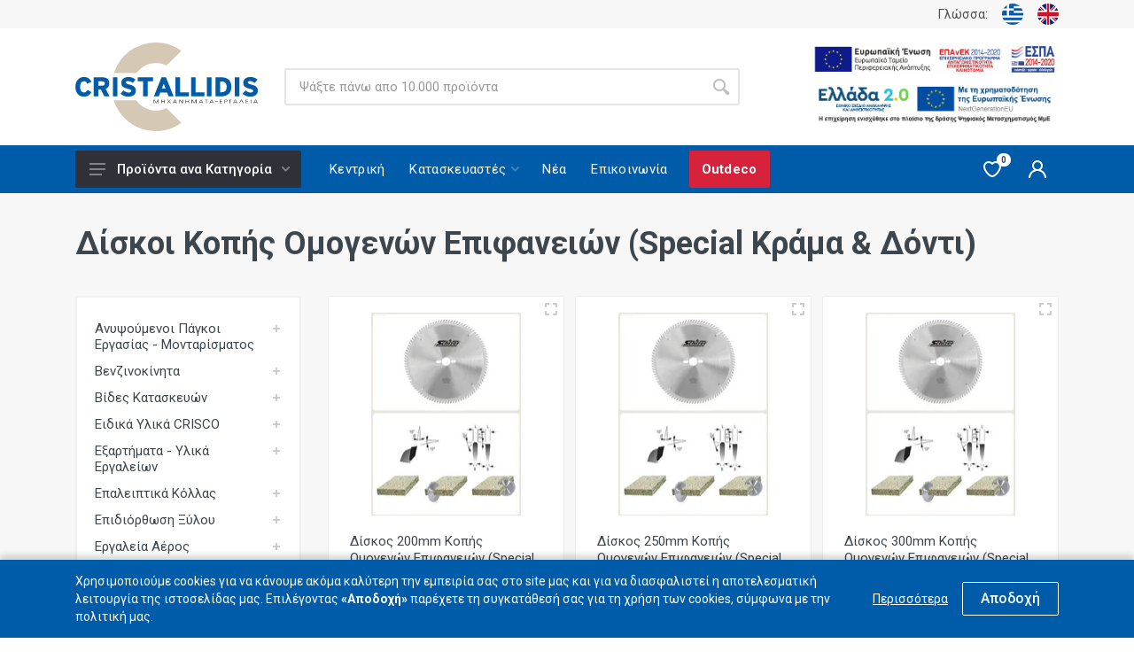

--- FILE ---
content_type: text/html; charset=UTF-8
request_url: https://www.crisco.gr/el-GR/catalogue?category=ad8866fa-1d1c-4acc-92e3-d52cde7a3f54
body_size: 53277
content:
<!DOCTYPE html>
<html lang="el-GR" dir="ltr">

	<head>
		<!-- Google tag (gtag.js) -->
		<script async src="https://www.googletagmanager.com/gtag/js?id=G-81W4S6ERRR"></script>
		<script>
			window.dataLayer = window.dataLayer || [];
function gtag() {
dataLayer.push(arguments);
}
gtag('js', new Date());
gtag('config', 'G-81W4S6ERRR');
		</script>
		<!-- End Google Tag Manager -->
		<!-- Google Tag Manager -->
		<script>
			(function (w, d, s, l, i) {
w[l] = w[l] || [];
w[l].push({'gtm.start': new Date().getTime(), event: 'gtm.js'});
var f = d.getElementsByTagName(s)[0],
j = d.createElement(s),
dl = l != 'dataLayer' ? '&l=' + l : '';
j.async = true;
j.src = 'https://www.googletagmanager.com/gtm.js?id=' + i + dl;
f.parentNode.insertBefore(j, f);
})(window, document, 'script', 'dataLayer', 'GTM-KNZJJ7VH');
		</script>
		<!-- End Google Tag Manager -->
				<meta charset="UTF-8">
<meta name="viewport" content="width=device-width, initial-scale=1">
<meta name="format-detection" content="telephone=no">
<meta name="csrf-token" content="IDFEsDn0RnX5BwaydlljDIUrLuZnA5UkIi1LIbIT">
<meta property="og:image" content="https://img.lucentcms.com/5c1c26b0-1411-4d6b-83fd-b5e1ff7a7e25/crisco-logo-machinery-tools-61a8715111eb5.JPG">

<title>Δίσκοι Κοπής Ομογενών Επιφανειών (Special Κράμα &amp; Δόντι) | Crisco</title>
	<meta name="keywords" content="">
<meta name="description" content="Η ΚΡΥΣΤΑΛΛΙΔΗΣ ΑΕΒΕ από το 1964 δραστηριοποιείται στον τομέα του βιομηχανικού εξοπλισμού στην Ελλάδα και το εξωτερικό.">

		<link rel="icon" type="image/png" href="/images/favicon.png">
		<link rel="stylesheet" href="https://fonts.googleapis.com/css?family=Roboto:400,400i,500,500i,700,700i">
		<link rel="stylesheet" href="/css/style.css?id=8f429e34a4c71ae68e7c">

		<meta name="csrf-token" content="IDFEsDn0RnX5BwaydlljDIUrLuZnA5UkIi1LIbIT">

					<meta name="robots" content="index, follow"/>
		

		
		<script type="text/javascript">

			var _gaq = _gaq || [];
_gaq.push(['_setAccount', 'UA-74363417-1']);
_gaq.push(['_trackPageview']);

(function () {
var ga = document.createElement('script');
ga.type = 'text/javascript';
ga.async = true;
ga.src = ('https:' == document.location.protocol ? 'https://ssl' : 'http://www') + '.google-analytics.com/ga.js';
var s = document.getElementsByTagName('script')[0];
s.parentNode.insertBefore(ga, s);
})();
		</script>

		<script src="/js/app.js?id=3dbeb5de6ec83c9cfe75"></script>
		<script src="/js/main.js?id=1b3ec488667998c92a2a" defer></script>
	</head>

	<body>
		<!-- Google Tag Manager (noscript) -->
		<noscript>
			<iframe src="https://www.googletagmanager.com/ns.html?id=GTM-KNZJJ7VH" height="0" width="0" style="display:none;visibility:hidden"></iframe>
		</noscript>
		<!-- End Google Tag Manager (noscript) -->
		<!-- site -->
		<div
			class="site">
			<!-- mobile site__header -->
			<header class="site__header d-lg-none">
				<div class="mobile-logo" style="text-align:center;">
    <a href="https://www.crisco.gr/el-GR" title="Go to homepage" style="display:inline-block;padding:10px;">
        <!-- logo -->
                <svg xmlns="http://www.w3.org/2000/svg" width="206px" height="100px">
<path
  fill="#005ca9"
  d="M9.72837,61.11278a9.70342,9.70342,0,0,1-4.079-.82362A8.38646,8.38646,0,0,1,2.62556,57.975,10.444,10.444,0,0,1,.75971,54.45818,14.52956,14.52956,0,0,1,.1172,50.04667a14.03521,14.03521,0,0,1,.6929-4.52733,10.63035,10.63035,0,0,1,1.948-3.51682,8.50274,8.50274,0,0,1,3.02379-2.2627A9.51578,9.51578,0,0,1,9.72837,38.947a11.41825,11.41825,0,0,1,2.94164.3455,7.24323,7.24323,0,0,1,2.28039,1.04127,7.65765,7.65765,0,0,1,1.75005,1.71735,13.604,13.604,0,0,1,1.38772,2.3785L13.49736,46.612a11.02853,11.02853,0,0,0-.77887-1.33915,4.75126,4.75126,0,0,0-.80871-.90769,2.77334,2.77334,0,0,0-.95626-.53043,4.13146,4.13146,0,0,0-1.22515-.16438,3.54336,3.54336,0,0,0-3.16952,1.68474,8.60011,8.60011,0,0,0-1.09253,4.6916,8.5369,8.5369,0,0,0,1.09253,4.6412,3.56063,3.56063,0,0,0,3.20308,1.70147,3.64556,3.64556,0,0,0,2.26184-.66116,8.04579,8.04579,0,0,0,1.83592-2.21412l4.361,2.44572A15.17192,15.17192,0,0,1,16.749,58.04042,8.4878,8.4878,0,0,1,14.9,59.67648a8.79507,8.79507,0,0,1-2.31224,1.05715A10.05162,10.05162,0,0,1,9.72837,61.11278ZM28.98991,53.119H25.94929v7.66412H20.86171V39.27565h9.68021a12.09749,12.09749,0,0,1,3.08919.38107,6.86988,6.86988,0,0,1,2.49527,1.20556,5.6139,5.6139,0,0,1,1.651,2.11333,7.3774,7.3774,0,0,1,.59394,3.10593,6.88739,6.88739,0,0,1-1.07388,3.982,6.34464,6.34464,0,0,1-3.022,2.32811l4.36112,8.39155H32.8224Zm-3.04062-9.2497v4.78875h4.46q2.84369,0,2.84267-2.4112,0-2.37994-2.77535-2.37755Zm16.48428-4.59368h5.15481v21.5075H42.43357ZM59.74329,61.11278a12.89057,12.89057,0,0,1-4.67295-.84237,13.26449,13.26449,0,0,1-3.982-2.3962l3.30589-3.7644A10.93308,10.93308,0,0,0,57.11922,55.844a6.92572,6.92572,0,0,0,2.79027.61076,4.76246,4.76246,0,0,0,2.56067-.48,1.57634,1.57634,0,0,0,.67607-1.37091,1.46454,1.46454,0,0,0-.14755-.66019,1.59906,1.59906,0,0,0-.579-.5771,6.10355,6.10355,0,0,0-1.18777-.56123,18.36869,18.36869,0,0,0-1.98166-.57806,28.53376,28.53376,0,0,1-3.19-.99173,8.33994,8.33994,0,0,1-2.2954-1.28875,4.8097,4.8097,0,0,1-1.38773-1.834,6.75969,6.75969,0,0,1-.4613-2.65772,6.0082,6.0082,0,0,1,.59394-2.69235,5.90722,5.90722,0,0,1,1.66781-2.04888,7.95761,7.95761,0,0,1,2.54566-1.30548,10.56047,10.56047,0,0,1,3.18625-.46131,12.44143,12.44143,0,0,1,4.37794.70974,13.2016,13.2016,0,0,1,3.7167,2.19643L64.93177,45.652a9.6262,9.6262,0,0,0-2.69322-1.60059,7.57971,7.57971,0,0,0-2.626-.48091,2.94622,2.94622,0,0,0-2.01522.51075,1.56475,1.56475,0,0,0-.52862,1.1412q0,.89363,1.52036,1.48669a12.32692,12.32692,0,0,0,1.78361.57806q.99174.24786,2.047.57806a16.00366,16.00366,0,0,1,2.1161.76194,7.18638,7.18638,0,0,1,1.89952,1.20374,5.86963,5.86963,0,0,1,1.37089,1.81728,5.93379,5.93379,0,0,1,.52852,2.62694,6.01032,6.01032,0,0,1-2.27857,5.12124A10.29753,10.29753,0,0,1,59.74329,61.11278Zm21.93983-.32963H76.52641V43.83471H70.48256V39.27565H87.69522v4.55906h-6.0121ZM103.748,56.55563H95.885l-1.651,4.22752H88.7168l8.55593-21.5075h5.08949l8.61943,21.5075h-5.58254Zm-6.07932-4.49374h4.29571l-2.14785-5.48444Zm15.3954-12.78624h5.153V56.15592h9.91182v4.62723h-15.0648Zm17.60855,0h5.153V56.15592h9.91v4.62723h-15.063Zm17.80477,0h5.15481v21.5075h-5.15481Zm9.85344,21.5075V39.27565h6.67335a15.63823,15.63823,0,0,1,4.31063.579,9.54654,9.54654,0,0,1,3.55231,1.85,8.732,8.732,0,0,1,2.39437,3.304,12.57426,12.57426,0,0,1,.87594,4.97178,12.45214,12.45214,0,0,1-.89277,4.98861,8.92392,8.92392,0,0,1-2.42794,3.33658,9.69289,9.69289,0,0,1-3.61772,1.88172,16.14554,16.14554,0,0,1-4.46008.59584Zm5.18474-16.88121v12.254h1.38954q5.97854,0,5.97853-6.10925a6.46262,6.46262,0,0,0-1.46986-4.5758,5.75755,5.75755,0,0,0-4.4096-1.56893Zm16.587-4.62629h5.153v21.5075h-5.153Zm17.30982,21.83713a12.879,12.879,0,0,1-4.67486-.84237,13.19534,13.19534,0,0,1-3.982-2.3962l3.304-3.7644a10.96769,10.96769,0,0,0,2.725,1.73418,6.93637,6.93637,0,0,0,2.79409.61076,4.76346,4.76346,0,0,0,2.55877-.48,1.57636,1.57636,0,0,0,.67607-1.37091,1.46468,1.46468,0,0,0-.14756-.66019,1.61429,1.61429,0,0,0-.57892-.5771,6.10312,6.10312,0,0,0-1.19159-.56123,18.12239,18.12239,0,0,0-1.98166-.57806,28.45254,28.45254,0,0,1-3.18625-.99173,8.27385,8.27385,0,0,1-2.29359-1.28875,4.79617,4.79617,0,0,1-1.38954-1.834,6.693,6.693,0,0,1-.4613-2.65772,6.0082,6.0082,0,0,1,.59394-2.69235,5.8859,5.8859,0,0,1,1.66781-2.04888,7.92893,7.92893,0,0,1,2.54384-1.30548,10.58473,10.58473,0,0,1,3.19-.46131,12.44544,12.44544,0,0,1,4.376.70974,13.25457,13.25457,0,0,1,3.71669,2.19643L202.59715,45.652a9.61846,9.61846,0,0,0-2.69139-1.60059,7.57976,7.57976,0,0,0-2.626-.48091,2.94943,2.94943,0,0,0-2.01522.51075,1.56475,1.56475,0,0,0-.52862,1.1412c0,.59575.50433,1.0907,1.51844,1.48669a12.40584,12.40584,0,0,0,1.78371.57806c.663.16524,1.34289.35764,2.04888.57806a15.89245,15.89245,0,0,1,2.1142.76194,7.18722,7.18722,0,0,1,1.89941,1.20374,5.83863,5.83863,0,0,1,1.3709,1.81728A5.93268,5.93268,0,0,1,206,54.27515a6.00181,6.00181,0,0,1-2.28039,5.12124A10.28311,10.28311,0,0,1,197.41241,61.11278Z"
/>
<path
  fill="#d5c9b6"
  d="M119.79338,90.8203A49.99305,49.99305,0,0,1,43.27212,65.13394H68.80538A26.80648,26.80648,0,0,0,102.945,73.9718l13.06633,13.06639ZM90.93569,0A50.01454,50.01454,0,0,0,43.36363,34.599H68.99586a26.80076,26.80076,0,0,1,33.91544-8.58576l13.12992-13.128L119.76536,9.161A49.75174,49.75174,0,0,0,90.93569,0Z"
/>
<path
  fill="#1d1d1b"
  d="M93.48642,68.60316V64.82345H93.471l-1.96243,3.77971h-.45575l-2.0246-3.77971h-.01539v3.77971h-.53321V64.40882h.82688l1.97,3.68963.00794-.01215,1.97047-3.67748h.76481v4.19434Zm6.91519,0v-1.977H97.67426v1.977h-.53321V64.40882h.53321v1.85695h2.72735V64.40882h.53321v4.19434Zm7.00756,0-1.64544-1.91108-1.707,1.91108H103.446l2.00872-2.20533-1.808-1.989h.62568l1.51471,1.69439,1.52964-1.69439h.59489l-1.81537,1.989,1.962,2.20533Zm6.97677,0-.579-1.12389h-2.72027l-.579,1.12389h-.51734l2.20953-4.19434h.60235l2.1403,4.19434Zm-1.92371-3.798-.00746.01216-1.16635,2.30143h2.34112Zm8.19772,3.798-2.6955-3.61772h-.01588v3.61772h-.53321V64.40882h.67235L120.83,68.09845h.01683V64.40882h.53226v4.19434Zm7.032,0v-1.977h-2.72878v1.977h-.53226V64.40882h.53226v1.85695h2.72878V64.40882h.53225v4.19434Zm8.66045,0V64.82345h-.01492l-1.963,3.77971h-.45566l-2.02459-3.77971h-.01492v3.77971h-.53235V64.40882h.82554l1.97047,3.68963.00745-.01215,1.97038-3.67748h.76577v4.19434Zm7.47078,0-.579-1.12389H140.5248l-.579,1.12389h-.51733l2.20943-4.19434h.60149l2.14031,4.19434Zm-1.92371-3.798-.00746.01216-1.16549,2.30143h2.34026Zm6.352-.03594v3.83393h-.53234V64.76923H146.1279v-.36041h3.71478v.36041Zm7.51744,3.83393-.579-1.12389h-2.71931l-.579,1.12389h-.51734l2.20945-4.19434h.60138l2.1404,4.19434Zm-1.9237-3.798-.00746.01216-1.16549,2.30143h2.34025Zm9.06529,3.798V64.40882h2.64282v.36041h-2.11056v1.49654H165.445v.36042h-2.00221v1.61646h2.20389v.36051Zm8.50363-2.4878a1.17709,1.17709,0,0,1-.368.37265,1.734,1.734,0,0,1-.54353.225,2.88011,2.88011,0,0,1-.67608.07516h-.74329v1.815h-.53236V64.40882h1.32988a2.18911,2.18911,0,0,1,1.212.29739.99291.99291,0,0,1,.45575.89229A.98051.98051,0,0,1,171.41412,66.11536Zm-.67617-1.12992a1.2609,1.2609,0,0,0-.78815-.21621h-.86655v1.65854h.37159q.30266,0,.58276-.02382a1.80138,1.80138,0,0,0,.49868-.10834.80912.80912,0,0,0,.3474-.2493.69974.69974,0,0,0,.13264-.44781A.73319.73319,0,0,0,170.738,64.98544Zm3.91655-.21621v3.83393h-.53225V64.40882h2.5643v.36041Zm7.79581,3.83393-.579-1.12389h-2.72123l-.579,1.12389h-.51734l2.20954-4.19434h.6032l2.1404,4.19434Zm-1.92371-3.798-.00745.01216-1.16731,2.30143h2.34207Zm8.85467,3.798c-.08778-.16811-.16055-.30725-.21658-.41741s-.10654-.20732-.15129-.29186q-.06454-.12606-.12326-.24c-.03739-.07611-.08224-.16246-.13082-.25866s-.10643-.211-.17366-.34549q-.10083-.20112-.25216-.50194-.14845-.30051-.36233-.7238-.21286-.42374-.5136-1.01881c0,.00422-.00373.00614-.00745.00614v.006q-.30253.59469-.523,1.01555-.21846.421-.36979.72092c-.10088.20034-.18493.36653-.25589.49917-.069.13215-.12881.246-.17739.34224s-.09151.18255-.13072.25866-.08032.156-.12326.24q-.06727.12681-.15128.29186c-.056.11016-.1289.2493-.21669.41741h-.51734l2.20944-4.19434h.60331l2.14039,4.19434Zm3.09857,0V64.40882h2.64271v.36041h-2.11046v1.49654h2.00222v.36042h-2.00222v1.61646H195.216v.36051Zm5.57126,0V64.40882h.53235v4.19434Zm7.39236,0-.579-1.12389h-2.71931l-.579,1.12389h-.51733l2.20953-4.19434h.60139L206,68.60316Zm-1.92371-3.798-.00746.01216-1.16549,2.30143h2.34026Zm-42.841,1.52009h-2.70189v.37124h2.70189Z"
/>
</svg>

        
    </a>
</div>
<!-- data-sticky-mode - one of [pullToShow, alwaysOnTop] -->

<div class="mobile-header mobile-header--sticky" data-sticky-mode="pullToShow">
    <div class="mobile-header__panel">
        <div class="container">
            <div class="mobile-header__body">
                <button class="mobile-header__menu-button">
                    <title>Menu</title>
                    <svg xmlns="http://www.w3.org/2000/svg" width="18" height="14">
<path d="M0,8V6h18v2H0z M0,0h18v2H0V0z M14,14H0v-2h14V14z"/>
</svg>

                </button>
                
                

<div class="search search--location--mobile-header mobile-header__search">
    <div class="search__body">
        <form class="search__form" action="https://www.crisco.gr/el-GR/catalogue" method="GET">
            
            <input class="search__input basicAutoComplete" id="product-search-input mobile-header" list="autosuggestion-list"  required  minlength="3" name="search" placeholder="Ψάξτε πάνω απο 10.000 προϊόντα" aria-label="Site search" type="text" autocomplete="off" value="" title="Ψάξτε πάνω απο 10.000 προϊόντα">
           
      
            <button class="search__button search__button--type--submit" type="submit">
                <title>Search</title>
                <svg xmlns="http://www.w3.org/2000/svg" width="20" height="20">
<path d="M19.2,17.8c0,0-0.2,0.5-0.5,0.8c-0.4,0.4-0.9,0.6-0.9,0.6s-0.9,0.7-2.8-1.6c-1.1-1.4-2.2-2.8-3.1-3.9C10.9,14.5,9.5,15,8,15
	c-3.9,0-7-3.1-7-7s3.1-7,7-7s7,3.1,7,7c0,1.5-0.5,2.9-1.3,4c1.1,0.8,2.5,2,4,3.1C20,16.8,19.2,17.8,19.2,17.8z M8,3C5.2,3,3,5.2,3,8
	c0,2.8,2.2,5,5,5c2.8,0,5-2.2,5-5C13,5.2,10.8,3,8,3z"/>
</svg>

            </button>
                            <button class="search__button search__button--type--close" type="button">
                    <title>Close</title>
                    <svg xmlns="http://www.w3.org/2000/svg" width="20" height="20">
<path d="M17.71,17.71L17.71,17.71c-0.387,0.387-1.013,0.387-1.4,0L10,11.4l-6.31,6.31c-0.387,0.387-1.013,0.387-1.4,0l0,0
	c-0.387-0.387-0.387-1.013,0-1.4L8.6,10L2.29,3.69c-0.387-0.387-0.387-1.013,0-1.4l0,0c0.387-0.387,1.013-0.387,1.4,0L10,8.6
	l6.31-6.31c0.387-0.387,1.013-0.387,1.4,0l0,0c0.387,0.387,0.387,1.013,0,1.4L11.4,10l6.31,6.31
	C18.097,16.697,18.097,17.323,17.71,17.71z"/>
</svg>

                </button>
                        <div class="search__border"></div>
        </form>

        <div class="search__suggestions suggestions suggestions--location--mobile-header"></div>
    </div>
</div>






                <div class="mobile-header__indicators">
                    <div class="indicator indicator--mobile-search indicator--mobile d-md-none">
                        <button class="indicator__button">
                            <span class="indicator__area">
                                <title>Indicator</title>
                                <svg xmlns="http://www.w3.org/2000/svg" width="20" height="20">
<path d="M19.2,17.8c0,0-0.2,0.5-0.5,0.8c-0.4,0.4-0.9,0.6-0.9,0.6s-0.9,0.7-2.8-1.6c-1.1-1.4-2.2-2.8-3.1-3.9C10.9,14.5,9.5,15,8,15
	c-3.9,0-7-3.1-7-7s3.1-7,7-7s7,3.1,7,7c0,1.5-0.5,2.9-1.3,4c1.1,0.8,2.5,2,4,3.1C20,16.8,19.2,17.8,19.2,17.8z M8,3C5.2,3,3,5.2,3,8
	c0,2.8,2.2,5,5,5c2.8,0,5-2.2,5-5C13,5.2,10.8,3,8,3z"/>
</svg>

                            </span>
                        </button>
                    </div>



                                        <div class="indicator indicator--mobile d-sm-flex d-none">
                        <a href="https://www.crisco.gr/el-GR/wishlist" class="indicator__button">
                            <span class="indicator__area">
                                <svg xmlns="http://www.w3.org/2000/svg" width="20" height="20">
<path d="M14,3c2.2,0,4,1.8,4,4c0,4-5.2,10-8,10S2,11,2,7c0-2.2,1.8-4,4-4c1,0,1.9,0.4,2.7,1L10,5.2L11.3,4C12.1,3.4,13,3,14,3 M14,1
	c-1.5,0-2.9,0.6-4,1.5C8.9,1.6,7.5,1,6,1C2.7,1,0,3.7,0,7c0,5,6,12,10,12s10-7,10-12C20,3.7,17.3,1,14,1L14,1z"/>
</svg>

                                <span class="indicator__value">0</span>
                            </span>
                        </a>
                    </div>

                </div>
            </div>
        </div>
    </div>
</div>			</header>
			<!-- mobile site__header / end -->

			<!-- <div class="espa-banner espa-banner--mobile">
																		            <a target="_blank" href="/espa/mme_web_el.pdf"><img src="/images/banners/espa-banner-el.jpg" alt="ESPA banner"></a>
																		        </div> -->

			<!-- desktop site__header -->
				<header class="site__header d-lg-block d-none" data-turbolinks-permanent> 
<div class="site-header">
    <!-- .topbar -->
<div class="site-header__topbar topbar">
	<div class="topbar__container container">
		<div class="topbar__row justify-content-end">
						<div class="topbar__item topbar__item--link ">
				Γλώσσα:
			</div>

			<div class="topbar__item topbar__item--link">
				<a class="topbar-link  topbar-lang" href="https://www.crisco.gr/el-GR/catalogue?category=ad8866fa-1d1c-4acc-92e3-d52cde7a3f54">
					<img srcset="/images/languages/language-1.png 1x, /images/languages/language-1@2x.png 2x"
						src="/images/languages/language-1.png" alt="link icon">
				</a>
			</div>
			<div class="topbar__item topbar__item--link">
				<a class="topbar-link topbar-lang" href="https://www.crisco.gr/en-GB/catalogue?category=ad8866fa-1d1c-4acc-92e3-d52cde7a3f54">
					<img srcset="/images/languages/language-2.png 1x, /images/languages/language-2@2x.png 2x"
						src="/images/languages/language-2.png" alt="link icon">
				</a>
			</div>
					</div>
	</div>
</div>
<!-- .topbar / end -->
        <div class="site-header__middle container">
        <div class="site-header__logo">
            <a title="Go to homepage" href="https://www.crisco.gr/el-GR">
                <!-- logo -->
                                <svg xmlns="http://www.w3.org/2000/svg" width="206px" height="100px">
<path
  fill="#005ca9"
  d="M9.72837,61.11278a9.70342,9.70342,0,0,1-4.079-.82362A8.38646,8.38646,0,0,1,2.62556,57.975,10.444,10.444,0,0,1,.75971,54.45818,14.52956,14.52956,0,0,1,.1172,50.04667a14.03521,14.03521,0,0,1,.6929-4.52733,10.63035,10.63035,0,0,1,1.948-3.51682,8.50274,8.50274,0,0,1,3.02379-2.2627A9.51578,9.51578,0,0,1,9.72837,38.947a11.41825,11.41825,0,0,1,2.94164.3455,7.24323,7.24323,0,0,1,2.28039,1.04127,7.65765,7.65765,0,0,1,1.75005,1.71735,13.604,13.604,0,0,1,1.38772,2.3785L13.49736,46.612a11.02853,11.02853,0,0,0-.77887-1.33915,4.75126,4.75126,0,0,0-.80871-.90769,2.77334,2.77334,0,0,0-.95626-.53043,4.13146,4.13146,0,0,0-1.22515-.16438,3.54336,3.54336,0,0,0-3.16952,1.68474,8.60011,8.60011,0,0,0-1.09253,4.6916,8.5369,8.5369,0,0,0,1.09253,4.6412,3.56063,3.56063,0,0,0,3.20308,1.70147,3.64556,3.64556,0,0,0,2.26184-.66116,8.04579,8.04579,0,0,0,1.83592-2.21412l4.361,2.44572A15.17192,15.17192,0,0,1,16.749,58.04042,8.4878,8.4878,0,0,1,14.9,59.67648a8.79507,8.79507,0,0,1-2.31224,1.05715A10.05162,10.05162,0,0,1,9.72837,61.11278ZM28.98991,53.119H25.94929v7.66412H20.86171V39.27565h9.68021a12.09749,12.09749,0,0,1,3.08919.38107,6.86988,6.86988,0,0,1,2.49527,1.20556,5.6139,5.6139,0,0,1,1.651,2.11333,7.3774,7.3774,0,0,1,.59394,3.10593,6.88739,6.88739,0,0,1-1.07388,3.982,6.34464,6.34464,0,0,1-3.022,2.32811l4.36112,8.39155H32.8224Zm-3.04062-9.2497v4.78875h4.46q2.84369,0,2.84267-2.4112,0-2.37994-2.77535-2.37755Zm16.48428-4.59368h5.15481v21.5075H42.43357ZM59.74329,61.11278a12.89057,12.89057,0,0,1-4.67295-.84237,13.26449,13.26449,0,0,1-3.982-2.3962l3.30589-3.7644A10.93308,10.93308,0,0,0,57.11922,55.844a6.92572,6.92572,0,0,0,2.79027.61076,4.76246,4.76246,0,0,0,2.56067-.48,1.57634,1.57634,0,0,0,.67607-1.37091,1.46454,1.46454,0,0,0-.14755-.66019,1.59906,1.59906,0,0,0-.579-.5771,6.10355,6.10355,0,0,0-1.18777-.56123,18.36869,18.36869,0,0,0-1.98166-.57806,28.53376,28.53376,0,0,1-3.19-.99173,8.33994,8.33994,0,0,1-2.2954-1.28875,4.8097,4.8097,0,0,1-1.38773-1.834,6.75969,6.75969,0,0,1-.4613-2.65772,6.0082,6.0082,0,0,1,.59394-2.69235,5.90722,5.90722,0,0,1,1.66781-2.04888,7.95761,7.95761,0,0,1,2.54566-1.30548,10.56047,10.56047,0,0,1,3.18625-.46131,12.44143,12.44143,0,0,1,4.37794.70974,13.2016,13.2016,0,0,1,3.7167,2.19643L64.93177,45.652a9.6262,9.6262,0,0,0-2.69322-1.60059,7.57971,7.57971,0,0,0-2.626-.48091,2.94622,2.94622,0,0,0-2.01522.51075,1.56475,1.56475,0,0,0-.52862,1.1412q0,.89363,1.52036,1.48669a12.32692,12.32692,0,0,0,1.78361.57806q.99174.24786,2.047.57806a16.00366,16.00366,0,0,1,2.1161.76194,7.18638,7.18638,0,0,1,1.89952,1.20374,5.86963,5.86963,0,0,1,1.37089,1.81728,5.93379,5.93379,0,0,1,.52852,2.62694,6.01032,6.01032,0,0,1-2.27857,5.12124A10.29753,10.29753,0,0,1,59.74329,61.11278Zm21.93983-.32963H76.52641V43.83471H70.48256V39.27565H87.69522v4.55906h-6.0121ZM103.748,56.55563H95.885l-1.651,4.22752H88.7168l8.55593-21.5075h5.08949l8.61943,21.5075h-5.58254Zm-6.07932-4.49374h4.29571l-2.14785-5.48444Zm15.3954-12.78624h5.153V56.15592h9.91182v4.62723h-15.0648Zm17.60855,0h5.153V56.15592h9.91v4.62723h-15.063Zm17.80477,0h5.15481v21.5075h-5.15481Zm9.85344,21.5075V39.27565h6.67335a15.63823,15.63823,0,0,1,4.31063.579,9.54654,9.54654,0,0,1,3.55231,1.85,8.732,8.732,0,0,1,2.39437,3.304,12.57426,12.57426,0,0,1,.87594,4.97178,12.45214,12.45214,0,0,1-.89277,4.98861,8.92392,8.92392,0,0,1-2.42794,3.33658,9.69289,9.69289,0,0,1-3.61772,1.88172,16.14554,16.14554,0,0,1-4.46008.59584Zm5.18474-16.88121v12.254h1.38954q5.97854,0,5.97853-6.10925a6.46262,6.46262,0,0,0-1.46986-4.5758,5.75755,5.75755,0,0,0-4.4096-1.56893Zm16.587-4.62629h5.153v21.5075h-5.153Zm17.30982,21.83713a12.879,12.879,0,0,1-4.67486-.84237,13.19534,13.19534,0,0,1-3.982-2.3962l3.304-3.7644a10.96769,10.96769,0,0,0,2.725,1.73418,6.93637,6.93637,0,0,0,2.79409.61076,4.76346,4.76346,0,0,0,2.55877-.48,1.57636,1.57636,0,0,0,.67607-1.37091,1.46468,1.46468,0,0,0-.14756-.66019,1.61429,1.61429,0,0,0-.57892-.5771,6.10312,6.10312,0,0,0-1.19159-.56123,18.12239,18.12239,0,0,0-1.98166-.57806,28.45254,28.45254,0,0,1-3.18625-.99173,8.27385,8.27385,0,0,1-2.29359-1.28875,4.79617,4.79617,0,0,1-1.38954-1.834,6.693,6.693,0,0,1-.4613-2.65772,6.0082,6.0082,0,0,1,.59394-2.69235,5.8859,5.8859,0,0,1,1.66781-2.04888,7.92893,7.92893,0,0,1,2.54384-1.30548,10.58473,10.58473,0,0,1,3.19-.46131,12.44544,12.44544,0,0,1,4.376.70974,13.25457,13.25457,0,0,1,3.71669,2.19643L202.59715,45.652a9.61846,9.61846,0,0,0-2.69139-1.60059,7.57976,7.57976,0,0,0-2.626-.48091,2.94943,2.94943,0,0,0-2.01522.51075,1.56475,1.56475,0,0,0-.52862,1.1412c0,.59575.50433,1.0907,1.51844,1.48669a12.40584,12.40584,0,0,0,1.78371.57806c.663.16524,1.34289.35764,2.04888.57806a15.89245,15.89245,0,0,1,2.1142.76194,7.18722,7.18722,0,0,1,1.89941,1.20374,5.83863,5.83863,0,0,1,1.3709,1.81728A5.93268,5.93268,0,0,1,206,54.27515a6.00181,6.00181,0,0,1-2.28039,5.12124A10.28311,10.28311,0,0,1,197.41241,61.11278Z"
/>
<path
  fill="#d5c9b6"
  d="M119.79338,90.8203A49.99305,49.99305,0,0,1,43.27212,65.13394H68.80538A26.80648,26.80648,0,0,0,102.945,73.9718l13.06633,13.06639ZM90.93569,0A50.01454,50.01454,0,0,0,43.36363,34.599H68.99586a26.80076,26.80076,0,0,1,33.91544-8.58576l13.12992-13.128L119.76536,9.161A49.75174,49.75174,0,0,0,90.93569,0Z"
/>
<path
  fill="#1d1d1b"
  d="M93.48642,68.60316V64.82345H93.471l-1.96243,3.77971h-.45575l-2.0246-3.77971h-.01539v3.77971h-.53321V64.40882h.82688l1.97,3.68963.00794-.01215,1.97047-3.67748h.76481v4.19434Zm6.91519,0v-1.977H97.67426v1.977h-.53321V64.40882h.53321v1.85695h2.72735V64.40882h.53321v4.19434Zm7.00756,0-1.64544-1.91108-1.707,1.91108H103.446l2.00872-2.20533-1.808-1.989h.62568l1.51471,1.69439,1.52964-1.69439h.59489l-1.81537,1.989,1.962,2.20533Zm6.97677,0-.579-1.12389h-2.72027l-.579,1.12389h-.51734l2.20953-4.19434h.60235l2.1403,4.19434Zm-1.92371-3.798-.00746.01216-1.16635,2.30143h2.34112Zm8.19772,3.798-2.6955-3.61772h-.01588v3.61772h-.53321V64.40882h.67235L120.83,68.09845h.01683V64.40882h.53226v4.19434Zm7.032,0v-1.977h-2.72878v1.977h-.53226V64.40882h.53226v1.85695h2.72878V64.40882h.53225v4.19434Zm8.66045,0V64.82345h-.01492l-1.963,3.77971h-.45566l-2.02459-3.77971h-.01492v3.77971h-.53235V64.40882h.82554l1.97047,3.68963.00745-.01215,1.97038-3.67748h.76577v4.19434Zm7.47078,0-.579-1.12389H140.5248l-.579,1.12389h-.51733l2.20943-4.19434h.60149l2.14031,4.19434Zm-1.92371-3.798-.00746.01216-1.16549,2.30143h2.34026Zm6.352-.03594v3.83393h-.53234V64.76923H146.1279v-.36041h3.71478v.36041Zm7.51744,3.83393-.579-1.12389h-2.71931l-.579,1.12389h-.51734l2.20945-4.19434h.60138l2.1404,4.19434Zm-1.9237-3.798-.00746.01216-1.16549,2.30143h2.34025Zm9.06529,3.798V64.40882h2.64282v.36041h-2.11056v1.49654H165.445v.36042h-2.00221v1.61646h2.20389v.36051Zm8.50363-2.4878a1.17709,1.17709,0,0,1-.368.37265,1.734,1.734,0,0,1-.54353.225,2.88011,2.88011,0,0,1-.67608.07516h-.74329v1.815h-.53236V64.40882h1.32988a2.18911,2.18911,0,0,1,1.212.29739.99291.99291,0,0,1,.45575.89229A.98051.98051,0,0,1,171.41412,66.11536Zm-.67617-1.12992a1.2609,1.2609,0,0,0-.78815-.21621h-.86655v1.65854h.37159q.30266,0,.58276-.02382a1.80138,1.80138,0,0,0,.49868-.10834.80912.80912,0,0,0,.3474-.2493.69974.69974,0,0,0,.13264-.44781A.73319.73319,0,0,0,170.738,64.98544Zm3.91655-.21621v3.83393h-.53225V64.40882h2.5643v.36041Zm7.79581,3.83393-.579-1.12389h-2.72123l-.579,1.12389h-.51734l2.20954-4.19434h.6032l2.1404,4.19434Zm-1.92371-3.798-.00745.01216-1.16731,2.30143h2.34207Zm8.85467,3.798c-.08778-.16811-.16055-.30725-.21658-.41741s-.10654-.20732-.15129-.29186q-.06454-.12606-.12326-.24c-.03739-.07611-.08224-.16246-.13082-.25866s-.10643-.211-.17366-.34549q-.10083-.20112-.25216-.50194-.14845-.30051-.36233-.7238-.21286-.42374-.5136-1.01881c0,.00422-.00373.00614-.00745.00614v.006q-.30253.59469-.523,1.01555-.21846.421-.36979.72092c-.10088.20034-.18493.36653-.25589.49917-.069.13215-.12881.246-.17739.34224s-.09151.18255-.13072.25866-.08032.156-.12326.24q-.06727.12681-.15128.29186c-.056.11016-.1289.2493-.21669.41741h-.51734l2.20944-4.19434h.60331l2.14039,4.19434Zm3.09857,0V64.40882h2.64271v.36041h-2.11046v1.49654h2.00222v.36042h-2.00222v1.61646H195.216v.36051Zm5.57126,0V64.40882h.53235v4.19434Zm7.39236,0-.579-1.12389h-2.71931l-.579,1.12389h-.51733l2.20953-4.19434h.60139L206,68.60316Zm-1.92371-3.798-.00746.01216-1.16549,2.30143h2.34026Zm-42.841,1.52009h-2.70189v.37124h2.70189Z"
/>
</svg>

                
            </a>
        </div>
        <div class="site-header__search">
            

<div class="search search--location--header ">
    <div class="search__body">
        <form class="search__form" action="https://www.crisco.gr/el-GR/catalogue" method="GET">
            
            <input class="search__input basicAutoComplete" id="product-search-input header" list="autosuggestion-list"  required  minlength="3" name="search" placeholder="Ψάξτε πάνω απο 10.000 προϊόντα" aria-label="Site search" type="text" autocomplete="off" value="" title="Ψάξτε πάνω απο 10.000 προϊόντα">
           
      
            <button class="search__button search__button--type--submit" type="submit">
                <title>Search</title>
                <svg xmlns="http://www.w3.org/2000/svg" width="20" height="20">
<path d="M19.2,17.8c0,0-0.2,0.5-0.5,0.8c-0.4,0.4-0.9,0.6-0.9,0.6s-0.9,0.7-2.8-1.6c-1.1-1.4-2.2-2.8-3.1-3.9C10.9,14.5,9.5,15,8,15
	c-3.9,0-7-3.1-7-7s3.1-7,7-7s7,3.1,7,7c0,1.5-0.5,2.9-1.3,4c1.1,0.8,2.5,2,4,3.1C20,16.8,19.2,17.8,19.2,17.8z M8,3C5.2,3,3,5.2,3,8
	c0,2.8,2.2,5,5,5c2.8,0,5-2.2,5-5C13,5.2,10.8,3,8,3z"/>
</svg>

            </button>
                        <div class="search__border"></div>
        </form>

        <div class="search__suggestions suggestions suggestions--location--header"></div>
    </div>
</div>





        </div>
        <div class="site-header__phone">
            <div class="espa-banner espa-banner--desktop">
                <a target="_blank" href="/espa/mme_web_el.pdf"><img src="/images/banners/espa-banner-el.jpg" alt="ESPA banner"></a>
            </div>
            <div class="espa-banner espa-banner--desktop">
                <img src="/images/banners/Banner_Psifiakos_Metasx_1.png" alt="ESPA banner"></img>            </div>
        </div>
    </div>
    
    <div class="site-header__nav-panel">
        <div class="nav-panel nav-panel--sticky" data-sticky-mode="pullToShow">
    <div class="nav-panel__container container">
        <div class="nav-panel__row">
                                    <div class="nav-panel__departments">
                <!-- .departments -->
<div class="departments "
    data-departments-fixed-by="">
    <div class="departments__body">
        <div class="departments__links-wrapper">
            <div class="departments__submenus-container"></div>
            <ul class="departments__links">
                                <li class="departments__item">
                    <a class="departments__item-link" href="https://www.crisco.gr/el-GR/catalogue?category=2f8b8256-5e29-412b-8c87-a091f877940d">
                        Ανυψούμενοι Πάγκοι Εργασίας - Μονταρίσματος
                                                <div class="departments__item-arrow">
                            <svg xmlns="http://www.w3.org/2000/svg" width="6" height="9">
<path d="M0.4,8.8c-0.4-0.4-0.5-1-0.1-1.4l3-2.9l-3-2.9c-0.4-0.4-0.4-1.1,0.1-1.4c0.4-0.3,0.9-0.3,1.3,0.1L6,4.5L1.6,8.7C1.3,9.1,0.7,9.1,0.4,8.8z"/>
</svg>

                        </div>
                                            </a>
                                        
                                        <div
                        class="departments__submenu departments__submenu--type--megamenu departments__submenu--size--xl">
                        
<!-- .megamenu -->

<div class="megamenu  megamenu--departments ">
    <div class="megamenu__body megamenu__body-grid" >

                    <ul class="megamenu__links megamenu__links--level--0">

                <li class="megamenu__item ">
                                        <a href="https://www.crisco.gr/el-GR/catalogue?category=22bd3edd-25fa-4f5a-add7-65c0ccb8ca21">Εξαρτήματα</a>
                                                            <ul class="megamenu__links megamenu__links--level--1">
                        <li class="megamenu__item"><a
                                href="https://www.crisco.gr/el-GR/catalogue?category=22bd3edd-25fa-4f5a-add7-65c0ccb8ca21">Όλα τα προίόντα</a></li>
                    </ul>
                                    </li>
            </ul>

                        <ul class="megamenu__links megamenu__links--level--0">

                <li class="megamenu__item ">
                                        <a href="https://www.crisco.gr/el-GR/catalogue?category=92717c57-bf34-4263-8067-f11ec9782484">Πάγκοι Εργασίας</a>
                                                            <ul class="megamenu__links megamenu__links--level--1">
                        <li class="megamenu__item"><a
                                href="https://www.crisco.gr/el-GR/catalogue?category=92717c57-bf34-4263-8067-f11ec9782484">Όλα τα προίόντα</a></li>
                    </ul>
                                    </li>
            </ul>

                </div>
</div>
<!-- .megamenu / end -->                    </div>
                                                                            </li>
                                <li class="departments__item">
                    <a class="departments__item-link" href="https://www.crisco.gr/el-GR/catalogue?category=3eaf3211-ba70-4913-b077-f0631e9a92d6">
                        Βενζινοκίνητα
                                                <div class="departments__item-arrow">
                            <svg xmlns="http://www.w3.org/2000/svg" width="6" height="9">
<path d="M0.4,8.8c-0.4-0.4-0.5-1-0.1-1.4l3-2.9l-3-2.9c-0.4-0.4-0.4-1.1,0.1-1.4c0.4-0.3,0.9-0.3,1.3,0.1L6,4.5L1.6,8.7C1.3,9.1,0.7,9.1,0.4,8.8z"/>
</svg>

                        </div>
                                            </a>
                                        
                                        <div
                        class="departments__submenu departments__submenu--type--megamenu departments__submenu--size--xl">
                        
<!-- .megamenu -->

<div class="megamenu  megamenu--departments ">
    <div class="megamenu__body megamenu__body-grid" >

                    <ul class="megamenu__links megamenu__links--level--0">

                <li class="megamenu__item ">
                                        <a href="https://www.crisco.gr/el-GR/catalogue?category=dd6b2c2b-7b60-4646-8515-ac5dcdba9644">Δονητής - Συμπιεστής Εδάφους</a>
                                                            <ul class="megamenu__links megamenu__links--level--1">
                        <li class="megamenu__item"><a
                                href="https://www.crisco.gr/el-GR/catalogue?category=dd6b2c2b-7b60-4646-8515-ac5dcdba9644">Όλα τα προίόντα</a></li>
                    </ul>
                                    </li>
            </ul>

                        <ul class="megamenu__links megamenu__links--level--0">

                <li class="megamenu__item ">
                                        <a href="https://www.crisco.gr/el-GR/catalogue?category=23401c34-b815-49e4-a19b-81e8368f829a">EVO-SYSTEM</a>
                                                            <ul class="megamenu__links megamenu__links--level--1">
                        <li class="megamenu__item"><a
                                href="https://www.crisco.gr/el-GR/catalogue?category=23401c34-b815-49e4-a19b-81e8368f829a">Όλα τα προίόντα</a></li>
                    </ul>
                                    </li>
            </ul>

                </div>
</div>
<!-- .megamenu / end -->                    </div>
                                                                            </li>
                                <li class="departments__item">
                    <a class="departments__item-link" href="https://www.crisco.gr/el-GR/catalogue?category=bfccfc08-d5ee-4954-ae0f-4a2a0b0aa1b5">
                        Βίδες Κατασκευών
                                                <div class="departments__item-arrow">
                            <svg xmlns="http://www.w3.org/2000/svg" width="6" height="9">
<path d="M0.4,8.8c-0.4-0.4-0.5-1-0.1-1.4l3-2.9l-3-2.9c-0.4-0.4-0.4-1.1,0.1-1.4c0.4-0.3,0.9-0.3,1.3,0.1L6,4.5L1.6,8.7C1.3,9.1,0.7,9.1,0.4,8.8z"/>
</svg>

                        </div>
                                            </a>
                                        
                                        <div
                        class="departments__submenu departments__submenu--type--megamenu departments__submenu--size--xl">
                        
<!-- .megamenu -->

<div class="megamenu  megamenu--departments ">
    <div class="megamenu__body megamenu__body-grid" >

                    <ul class="megamenu__links megamenu__links--level--0">

                <li class="megamenu__item ">
                                        <a href="https://www.crisco.gr/el-GR/catalogue?category=7cf2409b-13bf-4f82-aa6e-a81503a8e7a1">Ξυλόβιδες Κατασκευών</a>
                                                            <ul class="megamenu__links megamenu__links--level--1">
                        <li class="megamenu__item"><a
                                href="https://www.crisco.gr/el-GR/catalogue?category=7cf2409b-13bf-4f82-aa6e-a81503a8e7a1">Όλα τα προίόντα</a></li>
                    </ul>
                                    </li>
            </ul>

                        <ul class="megamenu__links megamenu__links--level--0">

                <li class="megamenu__item ">
                                        <a href="https://www.crisco.gr/el-GR/catalogue?category=c485e75b-cf6d-47ec-a637-e199ec189bff">Τσιμεντόβιδες</a>
                                                            <ul class="megamenu__links megamenu__links--level--1">
                        <li class="megamenu__item"><a
                                href="https://www.crisco.gr/el-GR/catalogue?category=c485e75b-cf6d-47ec-a637-e199ec189bff">Όλα τα προίόντα</a></li>
                    </ul>
                                    </li>
            </ul>

                </div>
</div>
<!-- .megamenu / end -->                    </div>
                                                                            </li>
                                <li class="departments__item">
                    <a class="departments__item-link" href="https://www.crisco.gr/el-GR/catalogue?category=eb8f0e29-c768-4fdb-a11c-7082e7ce31cb">
                        Ειδικά Υλικά CRISCO
                                                <div class="departments__item-arrow">
                            <svg xmlns="http://www.w3.org/2000/svg" width="6" height="9">
<path d="M0.4,8.8c-0.4-0.4-0.5-1-0.1-1.4l3-2.9l-3-2.9c-0.4-0.4-0.4-1.1,0.1-1.4c0.4-0.3,0.9-0.3,1.3,0.1L6,4.5L1.6,8.7C1.3,9.1,0.7,9.1,0.4,8.8z"/>
</svg>

                        </div>
                                            </a>
                                        
                                        <div
                        class="departments__submenu departments__submenu--type--megamenu departments__submenu--size--xl">
                        
<!-- .megamenu -->

<div class="megamenu  megamenu--departments ">
    <div class="megamenu__body megamenu__body-grid" >

                    <ul class="megamenu__links megamenu__links--level--0">

                <li class="megamenu__item ">
                                        <a href="https://www.crisco.gr/el-GR/catalogue?category=2636e522-ea29-458d-bc08-c6efb769d25f">Clip Σύνδεσης Συρμάτων</a>
                                                            <ul class="megamenu__links megamenu__links--level--1">
                        <li class="megamenu__item"><a
                                href="https://www.crisco.gr/el-GR/catalogue?category=2636e522-ea29-458d-bc08-c6efb769d25f">Όλα τα προίόντα</a></li>
                    </ul>
                                    </li>
            </ul>

                        <ul class="megamenu__links megamenu__links--level--0">

                <li class="megamenu__item ">
                                        <a href="https://www.crisco.gr/el-GR/catalogue?category=8c9f701e-9e99-421c-b15d-eb3a805e4e12">Συσφιγκτικοί Δακτύλιοι C-Ring</a>
                                                            <ul class="megamenu__links megamenu__links--level--1">
                        <li class="megamenu__item"><a
                                href="https://www.crisco.gr/el-GR/catalogue?category=8c9f701e-9e99-421c-b15d-eb3a805e4e12">Όλα τα προίόντα</a></li>
                    </ul>
                                    </li>
            </ul>

                        <ul class="megamenu__links megamenu__links--level--0">

                <li class="megamenu__item ">
                                        <a href="https://www.crisco.gr/el-GR/catalogue?category=29f94b07-afbc-477e-8093-6a566840341b">Συσφιγκτικοί Δακτύλιοι D-Ring</a>
                                                            <ul class="megamenu__links megamenu__links--level--1">
                        <li class="megamenu__item"><a
                                href="https://www.crisco.gr/el-GR/catalogue?category=29f94b07-afbc-477e-8093-6a566840341b">Όλα τα προίόντα</a></li>
                    </ul>
                                    </li>
            </ul>

                </div>
</div>
<!-- .megamenu / end -->                    </div>
                                                                            </li>
                                <li class="departments__item">
                    <a class="departments__item-link" href="https://www.crisco.gr/el-GR/catalogue?category=9cc0ef47-5fe6-49e7-9127-4194b01c610b">
                        Εξαρτήματα - Υλικά Εργαλείων
                                                <div class="departments__item-arrow">
                            <svg xmlns="http://www.w3.org/2000/svg" width="6" height="9">
<path d="M0.4,8.8c-0.4-0.4-0.5-1-0.1-1.4l3-2.9l-3-2.9c-0.4-0.4-0.4-1.1,0.1-1.4c0.4-0.3,0.9-0.3,1.3,0.1L6,4.5L1.6,8.7C1.3,9.1,0.7,9.1,0.4,8.8z"/>
</svg>

                        </div>
                                            </a>
                                        
                                        <div
                        class="departments__submenu departments__submenu--type--megamenu departments__submenu--size--xl">
                        
<!-- .megamenu -->

<div class="megamenu  megamenu--departments ">
    <div class="megamenu__body megamenu__body-grid" >

                    <ul class="megamenu__links megamenu__links--level--0">

                <li class="megamenu__item  megamenu__item--with-submenu ">
                                        <a href="https://www.crisco.gr/el-GR/catalogue?category=4a34fe4b-29fc-43b0-98e3-62b5c17a5d4f">Δίσκοι</a>
                                                            <ul class="megamenu__links megamenu__links--level--1">
                                                <li class="megamenu__item 0"><a
                                href="https://www.crisco.gr/el-GR/catalogue?category=d317c0fc-f235-4f77-81f7-c33d7b0eac42">Δίσκοι Αλουμινίου</a></li>
                                                <li class="megamenu__item 0"><a
                                href="https://www.crisco.gr/el-GR/catalogue?category=99fbc2f3-8098-446f-b2ef-8ee54f244de0">Δίσκοι Ανοξείδωτου Χάλυβα</a></li>
                                                <li class="megamenu__item 0"><a
                                href="https://www.crisco.gr/el-GR/catalogue?category=8618e231-d9ce-4a29-847c-68b82a4062dd">Δίσκοι Διαμαντέ για Αδρανή Υλικά Γενικής Χρήσεως</a></li>
                                                <li class="megamenu__item 0"><a
                                href="https://www.crisco.gr/el-GR/catalogue?category=c7263bcc-cca0-4d9b-b72d-9fc7426c7278">Δίσκοι Διαμαντέ Πολλαπλών Υλικών</a></li>
                                                <li class="megamenu__item  show-more"><a
                                href="https://www.crisco.gr/el-GR/catalogue?category=f25d3c96-1b88-4da6-9860-76c46b7637e1">Δίσκοι Διαμαντέ Premium για Αδρανή Υλικά &amp; Οπλισμένο Σκυρόδεμα</a></li>
                                                <li class="megamenu__item  show-more"><a
                                href="https://www.crisco.gr/el-GR/catalogue?category=9d663ef3-7c02-4ffb-8282-c3f5ad24a6ed">Δίσκοι Κοπής Αλουμινίου (Special Δόντι)</a></li>
                                                <li class="megamenu__item  show-more"><a
                                href="https://www.crisco.gr/el-GR/catalogue?category=3ea601d1-03bb-4bb5-9fe0-1046e07ecfc3">Δίσκοι Κοπής Αλουμινίου (Special Δόντι για λεπτά προφίλ)</a></li>
                                                <li class="megamenu__item  show-more"><a
                                href="https://www.crisco.gr/el-GR/catalogue?category=a099c5e9-e93d-4b71-a08d-c31853ce4a45">Δίσκοι Κοπής Ξύλου Γεν. Χρήσεως (Μασίφ Ξυλεία)</a></li>
                                                <li class="megamenu__item  show-more"><a
                                href="https://www.crisco.gr/el-GR/catalogue?category=3dabead9-f840-46a6-af1b-fc5f9e3416d2">Δίσκοι Κοπής Ομογενών Επιφανειών (Special Κράμα &amp; Δόντι)</a></li>
                                                <li class="megamenu__item  show-more"><a
                                href="https://www.crisco.gr/el-GR/catalogue?category=dedaadf5-7b45-4dea-b264-56a7838077d7">Δίσκοι Κοπής Σύνθετων Υλικών Ξύλου για Μηχανές (Special Δόντι)</a></li>
                                                <li class="megamenu__item  show-more"><a
                                href="https://www.crisco.gr/el-GR/catalogue?category=721193b2-4a8e-47f7-a1fd-60a17cb43b3b">Δίσκοι Κοπής Σύνθετων Υλικών Ξύλου (Κοίλο Δόντι)</a></li>
                                                <li class="megamenu__item  show-more"><a
                                href="https://www.crisco.gr/el-GR/catalogue?category=c792d447-a7d5-4add-88ec-ad9ed1f7f448">Δίσκοι Κοπής Σύνθετων Υλικών Ξύλου (Μοριοσανίδα, MDF, OSB κ.λ.π.)</a></li>
                                                <li class="megamenu__item  show-more"><a
                                href="https://www.crisco.gr/el-GR/catalogue?category=e5b6799b-71ef-4f0e-92fc-0b3cd596d5ed">Δίσκοι Κοπής VIRUTEX</a></li>
                                                <li class="megamenu__item  show-more"><a
                                href="https://www.crisco.gr/el-GR/catalogue?category=fdefd2d1-31f6-4946-bcd0-49d105c8d088">Δίσκοι Ξύλου Γενικής Χρήσεως</a></li>
                                                <li class="megamenu__item  show-more"><a
                                href="https://www.crisco.gr/el-GR/catalogue?category=68ddee7c-db86-4a30-b32a-c20917bff2ae">Δίσκοι Ξύλου Καθαρής Κοπής</a></li>
                                                <li class="megamenu__item  show-more"><a
                                href="https://www.crisco.gr/el-GR/catalogue?category=a9cd9e87-f958-4fa9-a0db-938de562a847">Δίσκοι Πολλαπλών Υλικών (για Χάλυβα - Αλουμίνιο - Πλαστικό κ.α.)</a></li>
                                                <li class="megamenu__item  show-more"><a
                                href="https://www.crisco.gr/el-GR/catalogue?category=3cd3b253-749a-44be-8a1e-27000adcc70a">Δίσκοι Χάλυβα</a></li>
                                                <li class="megamenu__item  show-more"><a
                                href="https://www.crisco.gr/el-GR/catalogue?category=f0fc694b-b993-492d-8a7e-8bf4974e6bbf">Δίσκοι Χάλυβα Λεπτού Πάχους (≤ 2mm)</a></li>
                                                <li class="megamenu__item  show-more"><a
                                href="https://www.crisco.gr/el-GR/catalogue?category=9292f21c-7c72-4031-8bc3-c02e75f28cf3">Προκόψεις Μηχανών</a></li>
                                            </ul>
                                    </li>
            </ul>

                        <ul class="megamenu__links megamenu__links--level--0">

                <li class="megamenu__item ">
                                        <a href="https://www.crisco.gr/el-GR/catalogue?category=25df9697-e653-40c7-8320-0023501da111">Φρεζάκια Ξύλου</a>
                                                            <ul class="megamenu__links megamenu__links--level--1">
                        <li class="megamenu__item"><a
                                href="https://www.crisco.gr/el-GR/catalogue?category=25df9697-e653-40c7-8320-0023501da111">Όλα τα προίόντα</a></li>
                    </ul>
                                    </li>
            </ul>

                        <ul class="megamenu__links megamenu__links--level--0">

                <li class="megamenu__item ">
                                        <a href="https://www.crisco.gr/el-GR/catalogue?category=f0f817e4-8b40-43a8-846d-8723382bda49">Φρεζάκια Ομογενών Επιφανειών</a>
                                                            <ul class="megamenu__links megamenu__links--level--1">
                        <li class="megamenu__item"><a
                                href="https://www.crisco.gr/el-GR/catalogue?category=f0f817e4-8b40-43a8-846d-8723382bda49">Όλα τα προίόντα</a></li>
                    </ul>
                                    </li>
            </ul>

                        <ul class="megamenu__links megamenu__links--level--0">

                <li class="megamenu__item  megamenu__item--with-submenu ">
                                        <a href="https://www.crisco.gr/el-GR/catalogue?category=11187c1f-d2dc-45c0-9050-2abeae73cfc2">Γυαλόχαρτα</a>
                                                            <ul class="megamenu__links megamenu__links--level--1">
                                                <li class="megamenu__item 0"><a
                                href="https://www.crisco.gr/el-GR/catalogue?category=ab9edc94-3680-48a8-ab28-2e36488bc5b8">Γυαλόπανα</a></li>
                                                <li class="megamenu__item 0"><a
                                href="https://www.crisco.gr/el-GR/catalogue?category=917a0d9b-5878-43df-846e-48b70784b97a">Λειαντικό Δίχτυ Pro Net</a></li>
                                            </ul>
                                    </li>
            </ul>

                        <ul class="megamenu__links megamenu__links--level--0">

                <li class="megamenu__item ">
                                        <a href="https://www.crisco.gr/el-GR/catalogue?category=29509593-4a9c-4224-b2c8-907578acb4e4">Κόλλες</a>
                                                            <ul class="megamenu__links megamenu__links--level--1">
                        <li class="megamenu__item"><a
                                href="https://www.crisco.gr/el-GR/catalogue?category=29509593-4a9c-4224-b2c8-907578acb4e4">Όλα τα προίόντα</a></li>
                    </ul>
                                    </li>
            </ul>

                        <ul class="megamenu__links megamenu__links--level--0">

                <li class="megamenu__item ">
                                        <a href="https://www.crisco.gr/el-GR/catalogue?category=3befd6ea-32b1-4bdd-8bae-300235fb81ba">Λοιπά</a>
                                                            <ul class="megamenu__links megamenu__links--level--1">
                        <li class="megamenu__item"><a
                                href="https://www.crisco.gr/el-GR/catalogue?category=3befd6ea-32b1-4bdd-8bae-300235fb81ba">Όλα τα προίόντα</a></li>
                    </ul>
                                    </li>
            </ul>

                        <ul class="megamenu__links megamenu__links--level--0">

                <li class="megamenu__item ">
                                        <a href="https://www.crisco.gr/el-GR/catalogue?category=c886c676-2791-4cb3-84f8-6aeb8a43cfc6">Μύτες - Φορείς Κατσαβιδιών</a>
                                                            <ul class="megamenu__links megamenu__links--level--1">
                        <li class="megamenu__item"><a
                                href="https://www.crisco.gr/el-GR/catalogue?category=c886c676-2791-4cb3-84f8-6aeb8a43cfc6">Όλα τα προίόντα</a></li>
                    </ul>
                                    </li>
            </ul>

                        <ul class="megamenu__links megamenu__links--level--0">

                <li class="megamenu__item ">
                                        <a href="https://www.crisco.gr/el-GR/catalogue?category=2b6df47d-4c1f-451a-808a-b337b35c21a0">Πόδια Επιπλοποιίας</a>
                                                            <ul class="megamenu__links megamenu__links--level--1">
                        <li class="megamenu__item"><a
                                href="https://www.crisco.gr/el-GR/catalogue?category=2b6df47d-4c1f-451a-808a-b337b35c21a0">Όλα τα προίόντα</a></li>
                    </ul>
                                    </li>
            </ul>

                        <ul class="megamenu__links megamenu__links--level--0">

                <li class="megamenu__item ">
                                        <a href="https://www.crisco.gr/el-GR/catalogue?category=c6ac315d-cde9-4dbe-b560-49f5428e9e98">Πριονάκια</a>
                                                            <ul class="megamenu__links megamenu__links--level--1">
                        <li class="megamenu__item"><a
                                href="https://www.crisco.gr/el-GR/catalogue?category=c6ac315d-cde9-4dbe-b560-49f5428e9e98">Όλα τα προίόντα</a></li>
                    </ul>
                                    </li>
            </ul>

                </div>
</div>
<!-- .megamenu / end -->                    </div>
                                                                            </li>
                                <li class="departments__item">
                    <a class="departments__item-link" href="https://www.crisco.gr/el-GR/catalogue?category=89e6602a-9e0f-458c-9844-ad207fe36094">
                        Επαλειπτικά Κόλλας
                                                <div class="departments__item-arrow">
                            <svg xmlns="http://www.w3.org/2000/svg" width="6" height="9">
<path d="M0.4,8.8c-0.4-0.4-0.5-1-0.1-1.4l3-2.9l-3-2.9c-0.4-0.4-0.4-1.1,0.1-1.4c0.4-0.3,0.9-0.3,1.3,0.1L6,4.5L1.6,8.7C1.3,9.1,0.7,9.1,0.4,8.8z"/>
</svg>

                        </div>
                                            </a>
                                        
                                        <div
                        class="departments__submenu departments__submenu--type--megamenu departments__submenu--size--xl">
                        
<!-- .megamenu -->

<div class="megamenu  megamenu--departments ">
    <div class="megamenu__body megamenu__body-grid" >

                    <ul class="megamenu__links megamenu__links--level--0">

                <li class="megamenu__item ">
                                        <a href="https://www.crisco.gr/el-GR/catalogue?category=eed4eab6-0a35-458f-81ce-d6169a710db7">Εξαρτήματα Κάδων</a>
                                                            <ul class="megamenu__links megamenu__links--level--1">
                        <li class="megamenu__item"><a
                                href="https://www.crisco.gr/el-GR/catalogue?category=eed4eab6-0a35-458f-81ce-d6169a710db7">Όλα τα προίόντα</a></li>
                    </ul>
                                    </li>
            </ul>

                        <ul class="megamenu__links megamenu__links--level--0">

                <li class="megamenu__item ">
                                        <a href="https://www.crisco.gr/el-GR/catalogue?category=676b554f-6013-4007-a24f-d31e656b7f9a">Κάδοι</a>
                                                            <ul class="megamenu__links megamenu__links--level--1">
                        <li class="megamenu__item"><a
                                href="https://www.crisco.gr/el-GR/catalogue?category=676b554f-6013-4007-a24f-d31e656b7f9a">Όλα τα προίόντα</a></li>
                    </ul>
                                    </li>
            </ul>

                        <ul class="megamenu__links megamenu__links--level--0">

                <li class="megamenu__item ">
                                        <a href="https://www.crisco.gr/el-GR/catalogue?category=c4e11850-1b18-4efe-b573-3e50e25e9ba3">Μηχανές</a>
                                                            <ul class="megamenu__links megamenu__links--level--1">
                        <li class="megamenu__item"><a
                                href="https://www.crisco.gr/el-GR/catalogue?category=c4e11850-1b18-4efe-b573-3e50e25e9ba3">Όλα τα προίόντα</a></li>
                    </ul>
                                    </li>
            </ul>

                        <ul class="megamenu__links megamenu__links--level--0">

                <li class="megamenu__item ">
                                        <a href="https://www.crisco.gr/el-GR/catalogue?category=775436be-8649-4171-ab1f-23d72e846684">Χειρός</a>
                                                            <ul class="megamenu__links megamenu__links--level--1">
                        <li class="megamenu__item"><a
                                href="https://www.crisco.gr/el-GR/catalogue?category=775436be-8649-4171-ab1f-23d72e846684">Όλα τα προίόντα</a></li>
                    </ul>
                                    </li>
            </ul>

                </div>
</div>
<!-- .megamenu / end -->                    </div>
                                                                            </li>
                                <li class="departments__item">
                    <a class="departments__item-link" href="https://www.crisco.gr/el-GR/catalogue?category=269fd989-e62f-40ae-b14f-3f2b07fd9543">
                        Επιδιόρθωση Ξύλου
                                                <div class="departments__item-arrow">
                            <svg xmlns="http://www.w3.org/2000/svg" width="6" height="9">
<path d="M0.4,8.8c-0.4-0.4-0.5-1-0.1-1.4l3-2.9l-3-2.9c-0.4-0.4-0.4-1.1,0.1-1.4c0.4-0.3,0.9-0.3,1.3,0.1L6,4.5L1.6,8.7C1.3,9.1,0.7,9.1,0.4,8.8z"/>
</svg>

                        </div>
                                            </a>
                                        
                                        <div
                        class="departments__submenu departments__submenu--type--megamenu departments__submenu--size--xl">
                        
<!-- .megamenu -->

<div class="megamenu  megamenu--departments ">
    <div class="megamenu__body megamenu__body-grid" >

                    <ul class="megamenu__links megamenu__links--level--0">

                <li class="megamenu__item ">
                                        <a href="https://www.crisco.gr/el-GR/catalogue?category=9f1e28d5-77d7-4aeb-a323-360166f84c40">Αδιάβροχη Γεμιστική Μαστίχη</a>
                                                            <ul class="megamenu__links megamenu__links--level--1">
                        <li class="megamenu__item"><a
                                href="https://www.crisco.gr/el-GR/catalogue?category=9f1e28d5-77d7-4aeb-a323-360166f84c40">Όλα τα προίόντα</a></li>
                    </ul>
                                    </li>
            </ul>

                        <ul class="megamenu__links megamenu__links--level--0">

                <li class="megamenu__item ">
                                        <a href="https://www.crisco.gr/el-GR/catalogue?category=51903bde-9c41-49a4-9530-19bd8efd207c">Εξαρτήματα</a>
                                                            <ul class="megamenu__links megamenu__links--level--1">
                        <li class="megamenu__item"><a
                                href="https://www.crisco.gr/el-GR/catalogue?category=51903bde-9c41-49a4-9530-19bd8efd207c">Όλα τα προίόντα</a></li>
                    </ul>
                                    </li>
            </ul>

                        <ul class="megamenu__links megamenu__links--level--0">

                <li class="megamenu__item ">
                                        <a href="https://www.crisco.gr/el-GR/catalogue?category=278e037c-674c-47f4-80af-e4c42ede880c">Γεμιστικά Ρωγμών</a>
                                                            <ul class="megamenu__links megamenu__links--level--1">
                        <li class="megamenu__item"><a
                                href="https://www.crisco.gr/el-GR/catalogue?category=278e037c-674c-47f4-80af-e4c42ede880c">Όλα τα προίόντα</a></li>
                    </ul>
                                    </li>
            </ul>

                        <ul class="megamenu__links megamenu__links--level--0">

                <li class="megamenu__item  megamenu__item--with-submenu ">
                                        <a href="https://www.crisco.gr/el-GR/catalogue?category=2de1b3cb-216f-41fb-b8d0-091dc8f22ea1">Σετ Επιδιόρθωσης Ξύλου</a>
                                                            <ul class="megamenu__links megamenu__links--level--1">
                                                <li class="megamenu__item 0"><a
                                href="https://www.crisco.gr/el-GR/catalogue?category=e22bf606-048e-4456-8b3a-2c570dead7fc">Σετ με Ηλεκτρικά Θερμικά Πιστόλια</a></li>
                                                <li class="megamenu__item 0"><a
                                href="https://www.crisco.gr/el-GR/catalogue?category=5aaf5fc6-25cc-45ed-941a-62993ef7bde7">Σετ με Θερμικά Πιστόλια Μπαταρίας</a></li>
                                                <li class="megamenu__item 0"><a
                                href="https://www.crisco.gr/el-GR/catalogue?category=caf9c27e-cf21-42d1-99c2-1cfc15362952">Σετ DIY</a></li>
                                            </ul>
                                    </li>
            </ul>

                        <ul class="megamenu__links megamenu__links--level--0">

                <li class="megamenu__item  megamenu__item--with-submenu ">
                                        <a href="https://www.crisco.gr/el-GR/catalogue?category=b8f5595a-6abf-4e61-a9e2-f5b82ebb2507">Θερμικά Πιστόλια</a>
                                                            <ul class="megamenu__links megamenu__links--level--1">
                                                <li class="megamenu__item 0"><a
                                href="https://www.crisco.gr/el-GR/catalogue?category=563cce39-2272-4ea1-9e6d-582052e2fe6e">Ηλεκτρικά</a></li>
                                                <li class="megamenu__item 0"><a
                                href="https://www.crisco.gr/el-GR/catalogue?category=8a2b880f-023e-49f4-a57c-acb22d40922e">Μπαταρίας</a></li>
                                            </ul>
                                    </li>
            </ul>

                </div>
</div>
<!-- .megamenu / end -->                    </div>
                                                                            </li>
                                <li class="departments__item">
                    <a class="departments__item-link" href="https://www.crisco.gr/el-GR/catalogue?category=f73ae813-b4c4-4b59-b5f7-3f4759f87980">
                        Εργαλεία Αέρος
                                                <div class="departments__item-arrow">
                            <svg xmlns="http://www.w3.org/2000/svg" width="6" height="9">
<path d="M0.4,8.8c-0.4-0.4-0.5-1-0.1-1.4l3-2.9l-3-2.9c-0.4-0.4-0.4-1.1,0.1-1.4c0.4-0.3,0.9-0.3,1.3,0.1L6,4.5L1.6,8.7C1.3,9.1,0.7,9.1,0.4,8.8z"/>
</svg>

                        </div>
                                            </a>
                                        
                                        <div
                        class="departments__submenu departments__submenu--type--megamenu departments__submenu--size--xl">
                        
<!-- .megamenu -->

<div class="megamenu  megamenu--departments ">
    <div class="megamenu__body megamenu__body-grid" >

                    <ul class="megamenu__links megamenu__links--level--0">

                <li class="megamenu__item ">
                                        <a href="https://www.crisco.gr/el-GR/catalogue?category=be489657-c1d6-48ea-82d4-07b13acd10c4">Αγροτικά Εργαλεία</a>
                                                            <ul class="megamenu__links megamenu__links--level--1">
                        <li class="megamenu__item"><a
                                href="https://www.crisco.gr/el-GR/catalogue?category=be489657-c1d6-48ea-82d4-07b13acd10c4">Όλα τα προίόντα</a></li>
                    </ul>
                                    </li>
            </ul>

                        <ul class="megamenu__links megamenu__links--level--0">

                <li class="megamenu__item  megamenu__item--with-submenu ">
                                        <a href="https://www.crisco.gr/el-GR/catalogue?category=7190578d-cf05-4d06-a8af-14617da9ae4f">Εργαλεία Βαφής</a>
                                                            <ul class="megamenu__links megamenu__links--level--1">
                                                <li class="megamenu__item 0"><a
                                href="https://www.crisco.gr/el-GR/catalogue?category=c4074351-ef55-413b-ad49-cf4fa77723b8">Πιστόλια Βαφής</a></li>
                                                <li class="megamenu__item 0"><a
                                href="https://www.crisco.gr/el-GR/catalogue?category=a13b99be-710b-44af-bdd1-87f6a19779a1">Αερογράφοι</a></li>
                                                <li class="megamenu__item 0"><a
                                href="https://www.crisco.gr/el-GR/catalogue?category=38e370e8-b60c-414d-8c4f-5b215dabc3ce">Κάδοι Βαφής</a></li>
                                                <li class="megamenu__item 0"><a
                                href="https://www.crisco.gr/el-GR/catalogue?category=336461fc-842e-499d-b701-6ccfec42a263">Εξαρτήματα Σειράς S770</a></li>
                                                <li class="megamenu__item  show-more"><a
                                href="https://www.crisco.gr/el-GR/catalogue?category=3cc9cdae-ea92-4d06-9fa8-4c2885cd28b5">Εξαρτήματα Σειράς SV-770</a></li>
                                                <li class="megamenu__item  show-more"><a
                                href="https://www.crisco.gr/el-GR/catalogue?category=e63e6311-de54-4035-95a6-bbe72243a0c4">Εξαρτήματα Σειράς S106</a></li>
                                                <li class="megamenu__item  show-more"><a
                                href="https://www.crisco.gr/el-GR/catalogue?category=0e9e6fed-8913-4292-b05c-630c529f6ece">Εξαρτήματα Σειράς S106T</a></li>
                                                <li class="megamenu__item  show-more"><a
                                href="https://www.crisco.gr/el-GR/catalogue?category=92e353b7-cc3b-4b07-bd5d-c5a0ddefe5ff">Εξαρτήματα Σειράς S - 2</a></li>
                                                <li class="megamenu__item  show-more"><a
                                href="https://www.crisco.gr/el-GR/catalogue?category=a4f6f4bf-46bc-4f35-ae24-b5b91e8d8358">Εξαρτήματα Asturo</a></li>
                                            </ul>
                                    </li>
            </ul>

                        <ul class="megamenu__links megamenu__links--level--0">

                <li class="megamenu__item  megamenu__item--with-submenu ">
                                        <a href="https://www.crisco.gr/el-GR/catalogue?category=7477ca60-e653-450d-bd6c-bc8e4daa40b0">Καρφωτικά Εργαλεία</a>
                                                            <ul class="megamenu__links megamenu__links--level--1">
                                                <li class="megamenu__item 0"><a
                                href="https://www.crisco.gr/el-GR/catalogue?category=3547556a-7f1c-4c72-ae89-4d043b068b39">Καρφωτικά Συνδετήρα</a></li>
                                                <li class="megamenu__item 0"><a
                                href="https://www.crisco.gr/el-GR/catalogue?category=c9db6782-294b-440e-98c7-1c3ece10c307">Καρφωτικά Καμπαράδων</a></li>
                                                <li class="megamenu__item 0"><a
                                href="https://www.crisco.gr/el-GR/catalogue?category=0646dd02-745a-4451-8538-a9b8fb20c4fc">Καρφωτικά Καρφίτσας</a></li>
                                                <li class="megamenu__item 0"><a
                                href="https://www.crisco.gr/el-GR/catalogue?category=dd77bff3-a67b-4fee-958f-dfb6ffb34485">Καρφωτικά για Βελονάκι</a></li>
                                                <li class="megamenu__item  show-more"><a
                                href="https://www.crisco.gr/el-GR/catalogue?category=ae0c6cc7-714e-4b02-a27b-786fbaa5ed65">Καρφωτικά Πρόκας</a></li>
                                                <li class="megamenu__item  show-more"><a
                                href="https://www.crisco.gr/el-GR/catalogue?category=6575a946-1b58-4ee7-97ef-b8d95767a470">Καρφωτικά Ξύλινης Πρόκας Lignoloc®</a></li>
                                                <li class="megamenu__item  show-more"><a
                                href="https://www.crisco.gr/el-GR/catalogue?category=f3d4c76f-a083-491d-a6fe-f91c325d99f9">Ειδικά Καρφωτικά</a></li>
                                                <li class="megamenu__item  show-more"><a
                                href="https://www.crisco.gr/el-GR/catalogue?category=9c82cea6-712f-407b-8efb-97a72e2b09ea">Καρφωτικά Κορνιζοποιΐας</a></li>
                                            </ul>
                                    </li>
            </ul>

                        <ul class="megamenu__links megamenu__links--level--0">

                <li class="megamenu__item  megamenu__item--with-submenu ">
                                        <a href="https://www.crisco.gr/el-GR/catalogue?category=da903d7d-0f4b-4eb6-a322-e1da252a3e68">Κλειστικά - Συσφιγκτικά Εργαλεία</a>
                                                            <ul class="megamenu__links megamenu__links--level--1">
                                                <li class="megamenu__item 0"><a
                                href="https://www.crisco.gr/el-GR/catalogue?category=147bbd7c-d371-40bb-8cba-b28cd3f96fc7">Στρωματοποιΐας</a></li>
                                                <li class="megamenu__item 0"><a
                                href="https://www.crisco.gr/el-GR/catalogue?category=050e1674-f85a-4e70-8162-32144556e21b">Συσκευασίας</a></li>
                                                <li class="megamenu__item 0"><a
                                href="https://www.crisco.gr/el-GR/catalogue?category=9b511b7d-5928-427b-aa44-3bec7381c7fe">Συρματουργίας - Συρματοκιβωτίων</a></li>
                                                <li class="megamenu__item 0"><a
                                href="https://www.crisco.gr/el-GR/catalogue?category=51e3db6f-1c4f-4d3a-9bae-c9cb0a99b14e">Δικτύων Αλιείας - Ιχθυοτροφείων</a></li>
                                            </ul>
                                    </li>
            </ul>

                        <ul class="megamenu__links megamenu__links--level--0">

                <li class="megamenu__item  megamenu__item--with-submenu ">
                                        <a href="https://www.crisco.gr/el-GR/catalogue?category=254851ef-b481-4dc9-b066-2bb0ab647ae1">Λοιπά Εργαλεία</a>
                                                            <ul class="megamenu__links megamenu__links--level--1">
                                                <li class="megamenu__item 0"><a
                                href="https://www.crisco.gr/el-GR/catalogue?category=20430ee8-e2df-4fac-acc0-16e5eece5999">Εξωλκείς</a></li>
                                                <li class="megamenu__item 0"><a
                                href="https://www.crisco.gr/el-GR/catalogue?category=f54dec92-e6e3-47ee-924c-241c56640546">Κατσαβίδια</a></li>
                                                <li class="megamenu__item 0"><a
                                href="https://www.crisco.gr/el-GR/catalogue?category=17eb15c5-5cc4-4dfe-8fbd-646310fead24">Αερόσφυρα</a></li>
                                                <li class="megamenu__item 0"><a
                                href="https://www.crisco.gr/el-GR/catalogue?category=91482f00-f4c8-480d-8e2f-e2da7861aec3">Δράπανα</a></li>
                                                <li class="megamenu__item  show-more"><a
                                href="https://www.crisco.gr/el-GR/catalogue?category=678908fe-0d8a-43a6-b334-9f21b7ba22c3">Αερόκλειδα</a></li>
                                                <li class="megamenu__item  show-more"><a
                                href="https://www.crisco.gr/el-GR/catalogue?category=d1db3bda-5658-4320-b6f0-a9d465ca11f8">Ρούτερ</a></li>
                                                <li class="megamenu__item  show-more"><a
                                href="https://www.crisco.gr/el-GR/catalogue?category=93569721-eddf-4d76-ae55-9e943386a180">Τριβεία</a></li>
                                                <li class="megamenu__item  show-more"><a
                                href="https://www.crisco.gr/el-GR/catalogue?category=5aaff229-7e76-479e-8e43-3f0482f13aa5">Πιστόλια Διάφορα</a></li>
                                            </ul>
                                    </li>
            </ul>

                        <ul class="megamenu__links megamenu__links--level--0">

                <li class="megamenu__item ">
                                        <a href="https://www.crisco.gr/el-GR/catalogue?category=36512ea4-44a0-4933-8a52-e422beae778e">Mobi System</a>
                                                            <ul class="megamenu__links megamenu__links--level--1">
                        <li class="megamenu__item"><a
                                href="https://www.crisco.gr/el-GR/catalogue?category=36512ea4-44a0-4933-8a52-e422beae778e">Όλα τα προίόντα</a></li>
                    </ul>
                                    </li>
            </ul>

                        <ul class="megamenu__links megamenu__links--level--0">

                <li class="megamenu__item  megamenu__item--with-submenu ">
                                        <a href="https://www.crisco.gr/el-GR/catalogue?category=f4e948e3-c5f0-43f1-830e-bf5ce8618fb3">Συρραπτικά Εργαλεία</a>
                                                            <ul class="megamenu__links megamenu__links--level--1">
                                                <li class="megamenu__item 0"><a
                                href="https://www.crisco.gr/el-GR/catalogue?category=f4793eac-e4e7-4280-a30d-63bc3042238d">Στρωματοποιΐας</a></li>
                                                <li class="megamenu__item 0"><a
                                href="https://www.crisco.gr/el-GR/catalogue?category=ed31ab2b-def1-48ad-a218-70e77e95d211">Κυτιοποιΐας</a></li>
                                                <li class="megamenu__item 0"><a
                                href="https://www.crisco.gr/el-GR/catalogue?category=beb5722e-673f-48d5-b2ae-b3307d5f3c71">Χαρτοκιβωτίων</a></li>
                                            </ul>
                                    </li>
            </ul>

                        <ul class="megamenu__links megamenu__links--level--0">

                <li class="megamenu__item  megamenu__item--with-submenu ">
                                        <a href="https://www.crisco.gr/el-GR/catalogue?category=2e92ad08-7c58-4c13-b1da-8047992278f7">Συστήματα Επεξεργασίας Αέρος</a>
                                                            <ul class="megamenu__links megamenu__links--level--1">
                                                <li class="megamenu__item 0"><a
                                href="https://www.crisco.gr/el-GR/catalogue?category=0bcd7b68-c75a-4286-bdb6-833f9e9185de">Αφυγραντήρες-Ελαιωτήρες-Ρυθμιστές</a></li>
                                                <li class="megamenu__item 0"><a
                                href="https://www.crisco.gr/el-GR/catalogue?category=505dce4d-6cdf-42ab-a8dc-a3f15d6845ab">Εξαρτήματα Δικτύου</a></li>
                                                <li class="megamenu__item 0"><a
                                href="https://www.crisco.gr/el-GR/catalogue?category=fa56fcff-ca47-4e22-a6eb-a0339ce0a129">Σωλήνες - Σπιράλ - Λάστιχα</a></li>
                                            </ul>
                                    </li>
            </ul>

                </div>
</div>
<!-- .megamenu / end -->                    </div>
                                                                            </li>
                                <li class="departments__item">
                    <a class="departments__item-link" href="https://www.crisco.gr/el-GR/catalogue?category=27ec8840-1bc0-4562-a49a-b9cc228a46ac">
                        Εργαλεία Ηλεκτρικά
                                                <div class="departments__item-arrow">
                            <svg xmlns="http://www.w3.org/2000/svg" width="6" height="9">
<path d="M0.4,8.8c-0.4-0.4-0.5-1-0.1-1.4l3-2.9l-3-2.9c-0.4-0.4-0.4-1.1,0.1-1.4c0.4-0.3,0.9-0.3,1.3,0.1L6,4.5L1.6,8.7C1.3,9.1,0.7,9.1,0.4,8.8z"/>
</svg>

                        </div>
                                            </a>
                                        
                                        <div
                        class="departments__submenu departments__submenu--type--megamenu departments__submenu--size--xl">
                        
<!-- .megamenu -->

<div class="megamenu  megamenu--departments ">
    <div class="megamenu__body megamenu__body-grid" >

                    <ul class="megamenu__links megamenu__links--level--0">

                <li class="megamenu__item ">
                                        <a href="https://www.crisco.gr/el-GR/catalogue?category=9bfbb49c-8acc-4ceb-8e24-4468948184f3">Ανάδευση</a>
                                                            <ul class="megamenu__links megamenu__links--level--1">
                        <li class="megamenu__item"><a
                                href="https://www.crisco.gr/el-GR/catalogue?category=9bfbb49c-8acc-4ceb-8e24-4468948184f3">Όλα τα προίόντα</a></li>
                    </ul>
                                    </li>
            </ul>

                        <ul class="megamenu__links megamenu__links--level--0">

                <li class="megamenu__item ">
                                        <a href="https://www.crisco.gr/el-GR/catalogue?category=f734d856-5d71-4b0c-96fc-0423c4593ea0">Απορρόφηση</a>
                                                            <ul class="megamenu__links megamenu__links--level--1">
                        <li class="megamenu__item"><a
                                href="https://www.crisco.gr/el-GR/catalogue?category=f734d856-5d71-4b0c-96fc-0423c4593ea0">Όλα τα προίόντα</a></li>
                    </ul>
                                    </li>
            </ul>

                        <ul class="megamenu__links megamenu__links--level--0">

                <li class="megamenu__item ">
                                        <a href="https://www.crisco.gr/el-GR/catalogue?category=a3cd0dc2-0c65-4267-a0bd-f279b78850d8">Αποθήκευση - Μεταφορά</a>
                                                            <ul class="megamenu__links megamenu__links--level--1">
                        <li class="megamenu__item"><a
                                href="https://www.crisco.gr/el-GR/catalogue?category=a3cd0dc2-0c65-4267-a0bd-f279b78850d8">Όλα τα προίόντα</a></li>
                    </ul>
                                    </li>
            </ul>

                        <ul class="megamenu__links megamenu__links--level--0">

                <li class="megamenu__item  megamenu__item--with-submenu ">
                                        <a href="https://www.crisco.gr/el-GR/catalogue?category=fb38a1a7-f3d5-4598-a53d-e767b4d0e953">Διάτρηση</a>
                                                            <ul class="megamenu__links megamenu__links--level--1">
                                                <li class="megamenu__item 0"><a
                                href="https://www.crisco.gr/el-GR/catalogue?category=94401711-c72b-4f83-a23d-7de46e4cd362">Δράπανα</a></li>
                                                <li class="megamenu__item 0"><a
                                href="https://www.crisco.gr/el-GR/catalogue?category=10ed7406-8d34-4161-b123-d3d610204c7a">Βάσεις Δραπάνων</a></li>
                                                <li class="megamenu__item 0"><a
                                href="https://www.crisco.gr/el-GR/catalogue?category=075d35ff-0293-4cca-ae36-f9ef3b099219">Μηχανές Διάτρησης</a></li>
                                                <li class="megamenu__item 0"><a
                                href="https://www.crisco.gr/el-GR/catalogue?category=a521ad85-049e-4f5f-950a-971df1abc0e4">Πολυτρύπανα</a></li>
                                                <li class="megamenu__item  show-more"><a
                                href="https://www.crisco.gr/el-GR/catalogue?category=4be7bcb4-e32d-47a0-b17f-3684380a1c61">Αλυσοτρύπανα</a></li>
                                            </ul>
                                    </li>
            </ul>

                        <ul class="megamenu__links megamenu__links--level--0">

                <li class="megamenu__item  megamenu__item--with-submenu ">
                                        <a href="https://www.crisco.gr/el-GR/catalogue?category=0b061ebd-5ba4-4a0f-81d9-1797d88b5b8e">Ειδικά Εργαλεία</a>
                                                            <ul class="megamenu__links megamenu__links--level--1">
                                                <li class="megamenu__item 0"><a
                                href="https://www.crisco.gr/el-GR/catalogue?category=4f7f171c-fd06-4025-961c-3f4dfb1ea165">Μηχανές Ξεμορσαρίσματος</a></li>
                                                <li class="megamenu__item 0"><a
                                href="https://www.crisco.gr/el-GR/catalogue?category=f3ed39cd-d7d4-43f9-94a0-3a8efb19726a">Εργαλεία Μορσοκαβίλιας</a></li>
                                                <li class="megamenu__item 0"><a
                                href="https://www.crisco.gr/el-GR/catalogue?category=d59c554d-cc24-4e41-85c9-ed17b83b8e5d">Εργαλεία Κουφωμάτων</a></li>
                                                <li class="megamenu__item 0"><a
                                href="https://www.crisco.gr/el-GR/catalogue?category=b6e60b0f-bf08-4499-9cbe-7b7ba6da4006">Εργαλεία Επεξεργασίας Πατωμάτων</a></li>
                                                <li class="megamenu__item  show-more"><a
                                href="https://www.crisco.gr/el-GR/catalogue?category=b814eacb-4c96-41ad-8e61-bfe1a1bec474">Εργαλεία Επεξεργασίας Ομογενών Επιφανειών</a></li>
                                                <li class="megamenu__item  show-more"><a
                                href="https://www.crisco.gr/el-GR/catalogue?category=275a15d9-bb7b-4cef-ad25-bab7e94346e0">Μηχανές Αυλακώσεως</a></li>
                                            </ul>
                                    </li>
            </ul>

                        <ul class="megamenu__links megamenu__links--level--0">

                <li class="megamenu__item  megamenu__item--with-submenu ">
                                        <a href="https://www.crisco.gr/el-GR/catalogue?category=e71e6daa-a119-46a4-9829-7c9f18b1353b">Φρεζάρισμα</a>
                                                            <ul class="megamenu__links megamenu__links--level--1">
                                                <li class="megamenu__item 0"><a
                                href="https://www.crisco.gr/el-GR/catalogue?category=d36cbb82-3c72-40ca-9943-bcfc6deedb2b">Ρούτερ</a></li>
                                                <li class="megamenu__item 0"><a
                                href="https://www.crisco.gr/el-GR/catalogue?category=b8179f7b-75f8-4ab8-890f-257ea2feca32">Κουρευτικά</a></li>
                                                <li class="megamenu__item 0"><a
                                href="https://www.crisco.gr/el-GR/catalogue?category=84a71abd-48f6-43aa-ae1c-b903d99e71fc">Επεξεργασία Ομογενών Επιφανειών</a></li>
                                                <li class="megamenu__item 0"><a
                                href="https://www.crisco.gr/el-GR/catalogue?category=497363b3-2ead-497d-a58c-18c928f0c19f">Φρεζάκια Ομογενών Επιφανειών</a></li>
                                            </ul>
                                    </li>
            </ul>

                        <ul class="megamenu__links megamenu__links--level--0">

                <li class="megamenu__item ">
                                        <a href="https://www.crisco.gr/el-GR/catalogue?category=4b53a7fd-373e-4e01-b067-77fc73e46adf">Καρφωτικά Εργαλεία</a>
                                                            <ul class="megamenu__links megamenu__links--level--1">
                        <li class="megamenu__item"><a
                                href="https://www.crisco.gr/el-GR/catalogue?category=4b53a7fd-373e-4e01-b067-77fc73e46adf">Όλα τα προίόντα</a></li>
                    </ul>
                                    </li>
            </ul>

                        <ul class="megamenu__links megamenu__links--level--0">

                <li class="megamenu__item  megamenu__item--with-submenu ">
                                        <a href="https://www.crisco.gr/el-GR/catalogue?category=dcf7f565-4b0a-4463-9881-2e4f5f1276fa">Κοπή</a>
                                                            <ul class="megamenu__links megamenu__links--level--1">
                                                <li class="megamenu__item 0"><a
                                href="https://www.crisco.gr/el-GR/catalogue?category=00b4f166-9661-498e-9cd3-385b5d689a1e">Δίσκοι Κοπής</a></li>
                                                <li class="megamenu__item 0"><a
                                href="https://www.crisco.gr/el-GR/catalogue?category=cd55261d-fa80-4a0d-9ab3-7f05f983f983">Φορητές Πριονοκορδέλες</a></li>
                                                <li class="megamenu__item 0"><a
                                href="https://www.crisco.gr/el-GR/catalogue?category=c8d00a9b-9acc-42ce-b868-923987b3ccc2">Κάθετα Αλυσοπρίονα</a></li>
                                                <li class="megamenu__item 0"><a
                                href="https://www.crisco.gr/el-GR/catalogue?category=5e2e5c5a-5e3f-40c9-87be-0bc2e03e001c">Δισκοπρίονα</a></li>
                                                <li class="megamenu__item  show-more"><a
                                href="https://www.crisco.gr/el-GR/catalogue?category=2c8b4540-e74b-4b79-ba62-11a081ac7dcc">Φαλτσοκόπτες</a></li>
                                                <li class="megamenu__item  show-more"><a
                                href="https://www.crisco.gr/el-GR/catalogue?category=fe6da0cd-4175-4f7c-bbaf-25d0c05b4e0d">Σέγες &amp; Σπαθόσεγες</a></li>
                                                <li class="megamenu__item  show-more"><a
                                href="https://www.crisco.gr/el-GR/catalogue?category=9917b031-b3d7-4281-82e9-a4ce1b85b3f3">Κόφτες Δομικών Υλικών</a></li>
                                                <li class="megamenu__item  show-more"><a
                                href="https://www.crisco.gr/el-GR/catalogue?category=98efc53f-8ca5-4f58-9803-fe62b99b793c">Κοπτικά Φορμάικας</a></li>
                                            </ul>
                                    </li>
            </ul>

                        <ul class="megamenu__links megamenu__links--level--0">

                <li class="megamenu__item ">
                                        <a href="https://www.crisco.gr/el-GR/catalogue?category=6c55b74d-b1a5-4b8d-9952-ae19df4666e0">Μηχανές Επάλειψης Ταινιών Περιθωρίων</a>
                                                            <ul class="megamenu__links megamenu__links--level--1">
                        <li class="megamenu__item"><a
                                href="https://www.crisco.gr/el-GR/catalogue?category=6c55b74d-b1a5-4b8d-9952-ae19df4666e0">Όλα τα προίόντα</a></li>
                    </ul>
                                    </li>
            </ul>

                        <ul class="megamenu__links megamenu__links--level--0">

                <li class="megamenu__item ">
                                        <a href="https://www.crisco.gr/el-GR/catalogue?category=63535f5d-ca33-46f5-9195-f9601d1244ba">Πιστόλια Κόλλας</a>
                                                            <ul class="megamenu__links megamenu__links--level--1">
                        <li class="megamenu__item"><a
                                href="https://www.crisco.gr/el-GR/catalogue?category=63535f5d-ca33-46f5-9195-f9601d1244ba">Όλα τα προίόντα</a></li>
                    </ul>
                                    </li>
            </ul>

                        <ul class="megamenu__links megamenu__links--level--0">

                <li class="megamenu__item ">
                                        <a href="https://www.crisco.gr/el-GR/catalogue?category=9cfdc387-7c31-44b9-893f-9fb5c5351f06">Πιστόλια Θερμού Αέρα</a>
                                                            <ul class="megamenu__links megamenu__links--level--1">
                        <li class="megamenu__item"><a
                                href="https://www.crisco.gr/el-GR/catalogue?category=9cfdc387-7c31-44b9-893f-9fb5c5351f06">Όλα τα προίόντα</a></li>
                    </ul>
                                    </li>
            </ul>

                        <ul class="megamenu__links megamenu__links--level--0">

                <li class="megamenu__item  megamenu__item--with-submenu ">
                                        <a href="https://www.crisco.gr/el-GR/catalogue?category=c3db4c00-9a21-4db5-8626-8fad15821bf3">Πλάνισμα</a>
                                                            <ul class="megamenu__links megamenu__links--level--1">
                                                <li class="megamenu__item 0"><a
                                href="https://www.crisco.gr/el-GR/catalogue?category=8e727b59-7517-4555-a371-55675c0e13c6">Πλάνες</a></li>
                                                <li class="megamenu__item 0"><a
                                href="https://www.crisco.gr/el-GR/catalogue?category=d0304ef6-fa62-43fe-b804-ad6285619abf">Πλανοτριβεία</a></li>
                                            </ul>
                                    </li>
            </ul>

                        <ul class="megamenu__links megamenu__links--level--0">

                <li class="megamenu__item  megamenu__item--with-submenu ">
                                        <a href="https://www.crisco.gr/el-GR/catalogue?category=e59a8619-3285-43f8-89bf-7aa1581b758c">Συγκόλληση Περιθωρίων</a>
                                                            <ul class="megamenu__links megamenu__links--level--1">
                                                <li class="megamenu__item 0"><a
                                href="https://www.crisco.gr/el-GR/catalogue?category=866cef66-f5bb-4127-b1e8-e777806aa122">Προαλειμένων Περιθωρίων</a></li>
                                                <li class="megamenu__item 0"><a
                                href="https://www.crisco.gr/el-GR/catalogue?category=ef426e00-8e5e-4f97-8f9c-c948a4c46881">Μη Προαλειμένων Περιθωρίων</a></li>
                                                <li class="megamenu__item 0"><a
                                href="https://www.crisco.gr/el-GR/catalogue?category=b61e86f4-e44b-4354-a252-bf45f6e7d39f">Επεξεργασία Περιθωρίων</a></li>
                                            </ul>
                                    </li>
            </ul>

                        <ul class="megamenu__links megamenu__links--level--0">

                <li class="megamenu__item ">
                                        <a href="https://www.crisco.gr/el-GR/catalogue?category=f530cbea-baa7-44b9-bf7f-8361299b5073">Συστήματα Σταθεροποίησης Vacuum</a>
                                                            <ul class="megamenu__links megamenu__links--level--1">
                        <li class="megamenu__item"><a
                                href="https://www.crisco.gr/el-GR/catalogue?category=f530cbea-baa7-44b9-bf7f-8361299b5073">Όλα τα προίόντα</a></li>
                    </ul>
                                    </li>
            </ul>

                        <ul class="megamenu__links megamenu__links--level--0">

                <li class="megamenu__item  megamenu__item--with-submenu ">
                                        <a href="https://www.crisco.gr/el-GR/catalogue?category=20d6c0cf-5075-4c47-a976-47526e96820a">Τριβή</a>
                                                            <ul class="megamenu__links megamenu__links--level--1">
                                                <li class="megamenu__item 0"><a
                                href="https://www.crisco.gr/el-GR/catalogue?category=be3365cd-fe75-4ce3-9291-311a290fc75c">Τριβεία Παλμικά</a></li>
                                                <li class="megamenu__item 0"><a
                                href="https://www.crisco.gr/el-GR/catalogue?category=76ad3aef-3c7c-46d3-b6e1-fab359473dbc">Τριβεία Περιστρεφόμενα - Παλμικά</a></li>
                                                <li class="megamenu__item 0"><a
                                href="https://www.crisco.gr/el-GR/catalogue?category=63a1a7ae-5968-4327-a682-06ef0c80b916">Τριβεία Ταινίας</a></li>
                                                <li class="megamenu__item 0"><a
                                href="https://www.crisco.gr/el-GR/catalogue?category=09c1798c-b874-44c3-bc15-bb254ca8e477">Τριβεία Τοίχου</a></li>
                                                <li class="megamenu__item  show-more"><a
                                href="https://www.crisco.gr/el-GR/catalogue?category=48273db4-0618-4196-b321-59ed1d5c598c">Τριβεία Βούρτσας</a></li>
                                            </ul>
                                    </li>
            </ul>

                </div>
</div>
<!-- .megamenu / end -->                    </div>
                                                                            </li>
                                <li class="departments__item">
                    <a class="departments__item-link" href="https://www.crisco.gr/el-GR/catalogue?category=69bb6b21-ec96-4a67-adf6-ab25e56717a8">
                        Εργαλεία Μπαταρίας
                                                <div class="departments__item-arrow">
                            <svg xmlns="http://www.w3.org/2000/svg" width="6" height="9">
<path d="M0.4,8.8c-0.4-0.4-0.5-1-0.1-1.4l3-2.9l-3-2.9c-0.4-0.4-0.4-1.1,0.1-1.4c0.4-0.3,0.9-0.3,1.3,0.1L6,4.5L1.6,8.7C1.3,9.1,0.7,9.1,0.4,8.8z"/>
</svg>

                        </div>
                                            </a>
                                        
                                        <div
                        class="departments__submenu departments__submenu--type--megamenu departments__submenu--size--xl">
                        
<!-- .megamenu -->

<div class="megamenu  megamenu--departments ">
    <div class="megamenu__body megamenu__body-grid" >

                    <ul class="megamenu__links megamenu__links--level--0">

                <li class="megamenu__item ">
                                        <a href="https://www.crisco.gr/el-GR/catalogue?category=3faa7ae3-89f0-4ed7-bec8-af2d30da726e">Ανάδευση</a>
                                                            <ul class="megamenu__links megamenu__links--level--1">
                        <li class="megamenu__item"><a
                                href="https://www.crisco.gr/el-GR/catalogue?category=3faa7ae3-89f0-4ed7-bec8-af2d30da726e">Όλα τα προίόντα</a></li>
                    </ul>
                                    </li>
            </ul>

                        <ul class="megamenu__links megamenu__links--level--0">

                <li class="megamenu__item  megamenu__item--with-submenu ">
                                        <a href="https://www.crisco.gr/el-GR/catalogue?category=725805d4-cfc1-47fd-a33c-2cc1bb1c9b5f">Διάτρηση - Βίδωμα</a>
                                                            <ul class="megamenu__links megamenu__links--level--1">
                                                <li class="megamenu__item 0"><a
                                href="https://www.crisco.gr/el-GR/catalogue?category=4c540e05-56eb-4f7d-8fa1-b976e0dfe8df">Δράπανα - Κατσαβίδια</a></li>
                                                <li class="megamenu__item 0"><a
                                href="https://www.crisco.gr/el-GR/catalogue?category=54b66118-603d-4eec-bc6d-6a665514a330">Πολυτρύπανα</a></li>
                                            </ul>
                                    </li>
            </ul>

                        <ul class="megamenu__links megamenu__links--level--0">

                <li class="megamenu__item  megamenu__item--with-submenu ">
                                        <a href="https://www.crisco.gr/el-GR/catalogue?category=d73fac4b-be5f-4ce3-b3c6-a1e4472fcaee">Ειδικά Εργαλεία</a>
                                                            <ul class="megamenu__links megamenu__links--level--1">
                                                <li class="megamenu__item 0"><a
                                href="https://www.crisco.gr/el-GR/catalogue?category=a122ae41-7071-40e4-b0ac-18d5a1a6d055">Εργαλεία Μορσοκαβίλιας</a></li>
                                            </ul>
                                    </li>
            </ul>

                        <ul class="megamenu__links megamenu__links--level--0">

                <li class="megamenu__item ">
                                        <a href="https://www.crisco.gr/el-GR/catalogue?category=399add1e-08f2-4718-8c65-a8cb89dbfc39">Καρφωτικά Εργαλεία</a>
                                                            <ul class="megamenu__links megamenu__links--level--1">
                        <li class="megamenu__item"><a
                                href="https://www.crisco.gr/el-GR/catalogue?category=399add1e-08f2-4718-8c65-a8cb89dbfc39">Όλα τα προίόντα</a></li>
                    </ul>
                                    </li>
            </ul>

                        <ul class="megamenu__links megamenu__links--level--0">

                <li class="megamenu__item  megamenu__item--with-submenu ">
                                        <a href="https://www.crisco.gr/el-GR/catalogue?category=2d51de17-67a3-4fef-8157-c055bcadf7a0">Κοπή</a>
                                                            <ul class="megamenu__links megamenu__links--level--1">
                                                <li class="megamenu__item 0"><a
                                href="https://www.crisco.gr/el-GR/catalogue?category=4fc0ffea-6927-4b47-a881-ec6c241ab00c">Δισκοπρίονα</a></li>
                                                <li class="megamenu__item 0"><a
                                href="https://www.crisco.gr/el-GR/catalogue?category=7611a6a7-ef5d-476c-8c77-0e3ec76f77fe">Φαλτσοκόπτες</a></li>
                                                <li class="megamenu__item 0"><a
                                href="https://www.crisco.gr/el-GR/catalogue?category=b375a71a-eb32-4268-8140-a8abb0c87bfd">Κόφτες Δομικών Υλικών</a></li>
                                                <li class="megamenu__item 0"><a
                                href="https://www.crisco.gr/el-GR/catalogue?category=0b70d228-0a5c-4d2b-a4eb-faad4ad6bbde">Ρούτερ/Κουρευτικά</a></li>
                                                <li class="megamenu__item  show-more"><a
                                href="https://www.crisco.gr/el-GR/catalogue?category=1e867fdc-9eb6-456d-b8a6-334b2cb934ec">Σέγες - Σπαθόσεγες</a></li>
                                            </ul>
                                    </li>
            </ul>

                        <ul class="megamenu__links megamenu__links--level--0">

                <li class="megamenu__item ">
                                        <a href="https://www.crisco.gr/el-GR/catalogue?category=3efd92dc-4405-4629-8837-895b34f6d3b5">Λοιπά</a>
                                                            <ul class="megamenu__links megamenu__links--level--1">
                        <li class="megamenu__item"><a
                                href="https://www.crisco.gr/el-GR/catalogue?category=3efd92dc-4405-4629-8837-895b34f6d3b5">Όλα τα προίόντα</a></li>
                    </ul>
                                    </li>
            </ul>

                        <ul class="megamenu__links megamenu__links--level--0">

                <li class="megamenu__item ">
                                        <a href="https://www.crisco.gr/el-GR/catalogue?category=8466524d-7cf7-4648-9e84-2fea56d41c7b">Μπαταρίες - Φορτιστές</a>
                                                            <ul class="megamenu__links megamenu__links--level--1">
                        <li class="megamenu__item"><a
                                href="https://www.crisco.gr/el-GR/catalogue?category=8466524d-7cf7-4648-9e84-2fea56d41c7b">Όλα τα προίόντα</a></li>
                    </ul>
                                    </li>
            </ul>

                        <ul class="megamenu__links megamenu__links--level--0">

                <li class="megamenu__item ">
                                        <a href="https://www.crisco.gr/el-GR/catalogue?category=5f004785-b737-46c5-a438-a1b29bd08abb">Σετ Εργαλεία Μπαταρίας</a>
                                                            <ul class="megamenu__links megamenu__links--level--1">
                        <li class="megamenu__item"><a
                                href="https://www.crisco.gr/el-GR/catalogue?category=5f004785-b737-46c5-a438-a1b29bd08abb">Όλα τα προίόντα</a></li>
                    </ul>
                                    </li>
            </ul>

                        <ul class="megamenu__links megamenu__links--level--0">

                <li class="megamenu__item ">
                                        <a href="https://www.crisco.gr/el-GR/catalogue?category=5697733c-a25b-4a7e-98b1-77fa2b65716d">Σκούπες</a>
                                                            <ul class="megamenu__links megamenu__links--level--1">
                        <li class="megamenu__item"><a
                                href="https://www.crisco.gr/el-GR/catalogue?category=5697733c-a25b-4a7e-98b1-77fa2b65716d">Όλα τα προίόντα</a></li>
                    </ul>
                                    </li>
            </ul>

                        <ul class="megamenu__links megamenu__links--level--0">

                <li class="megamenu__item  megamenu__item--with-submenu ">
                                        <a href="https://www.crisco.gr/el-GR/catalogue?category=e7b56ee7-780c-419a-8abe-21c18e6aaf8b">Τριβή</a>
                                                            <ul class="megamenu__links megamenu__links--level--1">
                                                <li class="megamenu__item 0"><a
                                href="https://www.crisco.gr/el-GR/catalogue?category=d922f599-4fa9-4e57-b064-3bd2bd724f57">Τριβεία Περιστροφικά - Παλμικά</a></li>
                                            </ul>
                                    </li>
            </ul>

                </div>
</div>
<!-- .megamenu / end -->                    </div>
                                                                            </li>
                                <li class="departments__item">
                    <a class="departments__item-link" href="https://www.crisco.gr/el-GR/catalogue?category=7f2afc55-3689-4fe1-a2be-4ecc3acaad34">
                        Εργαλεία Χειρός
                                                <div class="departments__item-arrow">
                            <svg xmlns="http://www.w3.org/2000/svg" width="6" height="9">
<path d="M0.4,8.8c-0.4-0.4-0.5-1-0.1-1.4l3-2.9l-3-2.9c-0.4-0.4-0.4-1.1,0.1-1.4c0.4-0.3,0.9-0.3,1.3,0.1L6,4.5L1.6,8.7C1.3,9.1,0.7,9.1,0.4,8.8z"/>
</svg>

                        </div>
                                            </a>
                                        
                                        <div
                        class="departments__submenu departments__submenu--type--megamenu departments__submenu--size--xl">
                        
<!-- .megamenu -->

<div class="megamenu  megamenu--departments ">
    <div class="megamenu__body megamenu__body-grid" >

                    <ul class="megamenu__links megamenu__links--level--0">

                <li class="megamenu__item ">
                                        <a href="https://www.crisco.gr/el-GR/catalogue?category=4f5cb586-bd79-4874-a2b9-5a7d48555daa">Εξωλκέας Συνδετήρων</a>
                                                            <ul class="megamenu__links megamenu__links--level--1">
                        <li class="megamenu__item"><a
                                href="https://www.crisco.gr/el-GR/catalogue?category=4f5cb586-bd79-4874-a2b9-5a7d48555daa">Όλα τα προίόντα</a></li>
                    </ul>
                                    </li>
            </ul>

                        <ul class="megamenu__links megamenu__links--level--0">

                <li class="megamenu__item ">
                                        <a href="https://www.crisco.gr/el-GR/catalogue?category=47e211a4-6973-4658-a666-9ab4c67f8a99">Επάλειψη Κόλλας</a>
                                                            <ul class="megamenu__links megamenu__links--level--1">
                        <li class="megamenu__item"><a
                                href="https://www.crisco.gr/el-GR/catalogue?category=47e211a4-6973-4658-a666-9ab4c67f8a99">Όλα τα προίόντα</a></li>
                    </ul>
                                    </li>
            </ul>

                        <ul class="megamenu__links megamenu__links--level--0">

                <li class="megamenu__item ">
                                        <a href="https://www.crisco.gr/el-GR/catalogue?category=bc2d2df2-3009-4930-a138-47fcd80621e2">Επεξεργασία Περιθωρίων</a>
                                                            <ul class="megamenu__links megamenu__links--level--1">
                        <li class="megamenu__item"><a
                                href="https://www.crisco.gr/el-GR/catalogue?category=bc2d2df2-3009-4930-a138-47fcd80621e2">Όλα τα προίόντα</a></li>
                    </ul>
                                    </li>
            </ul>

                        <ul class="megamenu__links megamenu__links--level--0">

                <li class="megamenu__item ">
                                        <a href="https://www.crisco.gr/el-GR/catalogue?category=32c5fb14-e92e-4a14-9c96-f6f7b45fb55a">Καρφωτικά Εργαλεία</a>
                                                            <ul class="megamenu__links megamenu__links--level--1">
                        <li class="megamenu__item"><a
                                href="https://www.crisco.gr/el-GR/catalogue?category=32c5fb14-e92e-4a14-9c96-f6f7b45fb55a">Όλα τα προίόντα</a></li>
                    </ul>
                                    </li>
            </ul>

                        <ul class="megamenu__links megamenu__links--level--0">

                <li class="megamenu__item ">
                                        <a href="https://www.crisco.gr/el-GR/catalogue?category=85ef741a-c67e-49d2-acf8-4ba5b8a77da0">Κοπή - Επεξεργασία Φορμάικας</a>
                                                            <ul class="megamenu__links megamenu__links--level--1">
                        <li class="megamenu__item"><a
                                href="https://www.crisco.gr/el-GR/catalogue?category=85ef741a-c67e-49d2-acf8-4ba5b8a77da0">Όλα τα προίόντα</a></li>
                    </ul>
                                    </li>
            </ul>

                        <ul class="megamenu__links megamenu__links--level--0">

                <li class="megamenu__item ">
                                        <a href="https://www.crisco.gr/el-GR/catalogue?category=39391c78-e4b8-41ab-8eb9-8d9fb5a3848b">Λοιπά</a>
                                                            <ul class="megamenu__links megamenu__links--level--1">
                        <li class="megamenu__item"><a
                                href="https://www.crisco.gr/el-GR/catalogue?category=39391c78-e4b8-41ab-8eb9-8d9fb5a3848b">Όλα τα προίόντα</a></li>
                    </ul>
                                    </li>
            </ul>

                        <ul class="megamenu__links megamenu__links--level--0">

                <li class="megamenu__item ">
                                        <a href="https://www.crisco.gr/el-GR/catalogue?category=16040823-619c-4527-be03-edb2d74b15cf">Συρραπτικά</a>
                                                            <ul class="megamenu__links megamenu__links--level--1">
                        <li class="megamenu__item"><a
                                href="https://www.crisco.gr/el-GR/catalogue?category=16040823-619c-4527-be03-edb2d74b15cf">Όλα τα προίόντα</a></li>
                    </ul>
                                    </li>
            </ul>

                        <ul class="megamenu__links megamenu__links--level--0">

                <li class="megamenu__item ">
                                        <a href="https://www.crisco.gr/el-GR/catalogue?category=cb1292e3-b702-453e-8dd1-f07cad34f953">Συσφιγκτικά</a>
                                                            <ul class="megamenu__links megamenu__links--level--1">
                        <li class="megamenu__item"><a
                                href="https://www.crisco.gr/el-GR/catalogue?category=cb1292e3-b702-453e-8dd1-f07cad34f953">Όλα τα προίόντα</a></li>
                    </ul>
                                    </li>
            </ul>

                        <ul class="megamenu__links megamenu__links--level--0">

                <li class="megamenu__item ">
                                        <a href="https://www.crisco.gr/el-GR/catalogue?category=3e6f80c6-a240-40a5-a801-83c5a01e20ab">Τριβεία</a>
                                                            <ul class="megamenu__links megamenu__links--level--1">
                        <li class="megamenu__item"><a
                                href="https://www.crisco.gr/el-GR/catalogue?category=3e6f80c6-a240-40a5-a801-83c5a01e20ab">Όλα τα προίόντα</a></li>
                    </ul>
                                    </li>
            </ul>

                </div>
</div>
<!-- .megamenu / end -->                    </div>
                                                                            </li>
                                <li class="departments__item">
                    <a class="departments__item-link" href="https://www.crisco.gr/el-GR/catalogue?category=51921b9b-a569-4e15-927c-8d085863d468">
                        Καρφωτικά Υλικά
                                                <div class="departments__item-arrow">
                            <svg xmlns="http://www.w3.org/2000/svg" width="6" height="9">
<path d="M0.4,8.8c-0.4-0.4-0.5-1-0.1-1.4l3-2.9l-3-2.9c-0.4-0.4-0.4-1.1,0.1-1.4c0.4-0.3,0.9-0.3,1.3,0.1L6,4.5L1.6,8.7C1.3,9.1,0.7,9.1,0.4,8.8z"/>
</svg>

                        </div>
                                            </a>
                                        
                                        <div
                        class="departments__submenu departments__submenu--type--megamenu departments__submenu--size--xl">
                        
<!-- .megamenu -->

<div class="megamenu  megamenu--departments ">
    <div class="megamenu__body megamenu__body-grid" >

                    <ul class="megamenu__links megamenu__links--level--0">

                <li class="megamenu__item ">
                                        <a href="https://www.crisco.gr/el-GR/catalogue?category=3507fe98-2147-4f73-9343-c89b6192c63f">Βελονάκια</a>
                                                            <ul class="megamenu__links megamenu__links--level--1">
                        <li class="megamenu__item"><a
                                href="https://www.crisco.gr/el-GR/catalogue?category=3507fe98-2147-4f73-9343-c89b6192c63f">Όλα τα προίόντα</a></li>
                    </ul>
                                    </li>
            </ul>

                        <ul class="megamenu__links megamenu__links--level--0">

                <li class="megamenu__item ">
                                        <a href="https://www.crisco.gr/el-GR/catalogue?category=15d96ed0-52ae-4863-99d6-c3e80c12b590">Γκράφες Κορνιζοποιΐας</a>
                                                            <ul class="megamenu__links megamenu__links--level--1">
                        <li class="megamenu__item"><a
                                href="https://www.crisco.gr/el-GR/catalogue?category=15d96ed0-52ae-4863-99d6-c3e80c12b590">Όλα τα προίόντα</a></li>
                    </ul>
                                    </li>
            </ul>

                        <ul class="megamenu__links megamenu__links--level--0">

                <li class="megamenu__item ">
                                        <a href="https://www.crisco.gr/el-GR/catalogue?category=c91372f8-c26b-4b6f-b8e8-fb51c5a4e9dc">Καρφίτσες</a>
                                                            <ul class="megamenu__links megamenu__links--level--1">
                        <li class="megamenu__item"><a
                                href="https://www.crisco.gr/el-GR/catalogue?category=c91372f8-c26b-4b6f-b8e8-fb51c5a4e9dc">Όλα τα προίόντα</a></li>
                    </ul>
                                    </li>
            </ul>

                        <ul class="megamenu__links megamenu__links--level--0">

                <li class="megamenu__item ">
                                        <a href="https://www.crisco.gr/el-GR/catalogue?category=592cc621-8885-4995-a646-243fe369b269">Καρφωτικοί Συνδετήρες</a>
                                                            <ul class="megamenu__links megamenu__links--level--1">
                        <li class="megamenu__item"><a
                                href="https://www.crisco.gr/el-GR/catalogue?category=592cc621-8885-4995-a646-243fe369b269">Όλα τα προίόντα</a></li>
                    </ul>
                                    </li>
            </ul>

                        <ul class="megamenu__links megamenu__links--level--0">

                <li class="megamenu__item ">
                                        <a href="https://www.crisco.gr/el-GR/catalogue?category=bde94623-ed4e-4572-92e1-7fc70df681bc">Ξύλινη Πρόκα Lignoloc®</a>
                                                            <ul class="megamenu__links megamenu__links--level--1">
                        <li class="megamenu__item"><a
                                href="https://www.crisco.gr/el-GR/catalogue?category=bde94623-ed4e-4572-92e1-7fc70df681bc">Όλα τα προίόντα</a></li>
                    </ul>
                                    </li>
            </ul>

                        <ul class="megamenu__links megamenu__links--level--0">

                <li class="megamenu__item ">
                                        <a href="https://www.crisco.gr/el-GR/catalogue?category=8bca34ca-6541-4876-9f36-54a4ff62d3b4">Λαμάκι Στήριξης Πλάτης Κορνίζας</a>
                                                            <ul class="megamenu__links megamenu__links--level--1">
                        <li class="megamenu__item"><a
                                href="https://www.crisco.gr/el-GR/catalogue?category=8bca34ca-6541-4876-9f36-54a4ff62d3b4">Όλα τα προίόντα</a></li>
                    </ul>
                                    </li>
            </ul>

                        <ul class="megamenu__links megamenu__links--level--0">

                <li class="megamenu__item ">
                                        <a href="https://www.crisco.gr/el-GR/catalogue?category=257c5e68-0f6b-4f76-bf40-b5e0550bdd0c">Λαμάκια</a>
                                                            <ul class="megamenu__links megamenu__links--level--1">
                        <li class="megamenu__item"><a
                                href="https://www.crisco.gr/el-GR/catalogue?category=257c5e68-0f6b-4f76-bf40-b5e0550bdd0c">Όλα τα προίόντα</a></li>
                    </ul>
                                    </li>
            </ul>

                        <ul class="megamenu__links megamenu__links--level--0">

                <li class="megamenu__item ">
                                        <a href="https://www.crisco.gr/el-GR/catalogue?category=b45b2de2-5d09-45f1-88a2-7de1cc8d8426">Πίνακας Αντιστοίχισης Καρφωτικών Υλικών</a>
                                                            <ul class="megamenu__links megamenu__links--level--1">
                        <li class="megamenu__item"><a
                                href="https://www.crisco.gr/el-GR/catalogue?category=b45b2de2-5d09-45f1-88a2-7de1cc8d8426">Όλα τα προίόντα</a></li>
                    </ul>
                                    </li>
            </ul>

                        <ul class="megamenu__links megamenu__links--level--0">

                <li class="megamenu__item ">
                                        <a href="https://www.crisco.gr/el-GR/catalogue?category=e82b27c7-6554-4efa-9aeb-aff012fffa3e">Πρόκες</a>
                                                            <ul class="megamenu__links megamenu__links--level--1">
                        <li class="megamenu__item"><a
                                href="https://www.crisco.gr/el-GR/catalogue?category=e82b27c7-6554-4efa-9aeb-aff012fffa3e">Όλα τα προίόντα</a></li>
                    </ul>
                                    </li>
            </ul>

                        <ul class="megamenu__links megamenu__links--level--0">

                <li class="megamenu__item ">
                                        <a href="https://www.crisco.gr/el-GR/catalogue?category=430d8cc2-170d-4ca0-8646-9d3a4bb1cbdc">SCRAIL®</a>
                                                            <ul class="megamenu__links megamenu__links--level--1">
                        <li class="megamenu__item"><a
                                href="https://www.crisco.gr/el-GR/catalogue?category=430d8cc2-170d-4ca0-8646-9d3a4bb1cbdc">Όλα τα προίόντα</a></li>
                    </ul>
                                    </li>
            </ul>

                </div>
</div>
<!-- .megamenu / end -->                    </div>
                                                                            </li>
                                <li class="departments__item">
                    <a class="departments__item-link" href="https://www.crisco.gr/el-GR/catalogue?category=e0bca8ff-da00-4365-a592-ff1861613441">
                        Μηχανές Ταπετσαρίας
                                                <div class="departments__item-arrow">
                            <svg xmlns="http://www.w3.org/2000/svg" width="6" height="9">
<path d="M0.4,8.8c-0.4-0.4-0.5-1-0.1-1.4l3-2.9l-3-2.9c-0.4-0.4-0.4-1.1,0.1-1.4c0.4-0.3,0.9-0.3,1.3,0.1L6,4.5L1.6,8.7C1.3,9.1,0.7,9.1,0.4,8.8z"/>
</svg>

                        </div>
                                            </a>
                                        
                                        <div
                        class="departments__submenu departments__submenu--type--megamenu departments__submenu--size--xl">
                        
<!-- .megamenu -->

<div class="megamenu  megamenu--departments ">
    <div class="megamenu__body megamenu__body-grid" >

                    <ul class="megamenu__links megamenu__links--level--0">

                <li class="megamenu__item ">
                                        <a href="https://www.crisco.gr/el-GR/catalogue?category=5b924654-653a-48d3-aa72-99c5c39cc2b3">Επεξεργασία Ινών</a>
                                                            <ul class="megamenu__links megamenu__links--level--1">
                        <li class="megamenu__item"><a
                                href="https://www.crisco.gr/el-GR/catalogue?category=5b924654-653a-48d3-aa72-99c5c39cc2b3">Όλα τα προίόντα</a></li>
                    </ul>
                                    </li>
            </ul>

                        <ul class="megamenu__links megamenu__links--level--0">

                <li class="megamenu__item ">
                                        <a href="https://www.crisco.gr/el-GR/catalogue?category=df5223b3-efaf-4d2d-8071-8d2bde167eed">Γέμισμα</a>
                                                            <ul class="megamenu__links megamenu__links--level--1">
                        <li class="megamenu__item"><a
                                href="https://www.crisco.gr/el-GR/catalogue?category=df5223b3-efaf-4d2d-8071-8d2bde167eed">Όλα τα προίόντα</a></li>
                    </ul>
                                    </li>
            </ul>

                        <ul class="megamenu__links megamenu__links--level--0">

                <li class="megamenu__item ">
                                        <a href="https://www.crisco.gr/el-GR/catalogue?category=5eb9a1fe-f590-4b02-bab3-f862ce721ee8">Κοπή Αφρολέξ</a>
                                                            <ul class="megamenu__links megamenu__links--level--1">
                        <li class="megamenu__item"><a
                                href="https://www.crisco.gr/el-GR/catalogue?category=5eb9a1fe-f590-4b02-bab3-f862ce721ee8">Όλα τα προίόντα</a></li>
                    </ul>
                                    </li>
            </ul>

                        <ul class="megamenu__links megamenu__links--level--0">

                <li class="megamenu__item ">
                                        <a href="https://www.crisco.gr/el-GR/catalogue?category=98f67e31-279e-40f3-a2d6-dedb2e6a16ce">Πάγκοι Ανύψωσης</a>
                                                            <ul class="megamenu__links megamenu__links--level--1">
                        <li class="megamenu__item"><a
                                href="https://www.crisco.gr/el-GR/catalogue?category=98f67e31-279e-40f3-a2d6-dedb2e6a16ce">Όλα τα προίόντα</a></li>
                    </ul>
                                    </li>
            </ul>

                        <ul class="megamenu__links megamenu__links--level--0">

                <li class="megamenu__item ">
                                        <a href="https://www.crisco.gr/el-GR/catalogue?category=82c9cca3-fa2c-4ad2-bc63-0b2fcf2584b2">Πρεσάρισμα</a>
                                                            <ul class="megamenu__links megamenu__links--level--1">
                        <li class="megamenu__item"><a
                                href="https://www.crisco.gr/el-GR/catalogue?category=82c9cca3-fa2c-4ad2-bc63-0b2fcf2584b2">Όλα τα προίόντα</a></li>
                    </ul>
                                    </li>
            </ul>

                        <ul class="megamenu__links megamenu__links--level--0">

                <li class="megamenu__item ">
                                        <a href="https://www.crisco.gr/el-GR/catalogue?category=c4948d86-a8a3-4203-b1ef-6eb83cef4634">Συγκόλληση - Επάλειψη</a>
                                                            <ul class="megamenu__links megamenu__links--level--1">
                        <li class="megamenu__item"><a
                                href="https://www.crisco.gr/el-GR/catalogue?category=c4948d86-a8a3-4203-b1ef-6eb83cef4634">Όλα τα προίόντα</a></li>
                    </ul>
                                    </li>
            </ul>

                </div>
</div>
<!-- .megamenu / end -->                    </div>
                                                                            </li>
                                <li class="departments__item">
                    <a class="departments__item-link" href="https://www.crisco.gr/el-GR/catalogue?category=7cb407f0-50b5-4381-b34b-64d076ff7346">
                        Όργανα Μέτρησης
                                                <div class="departments__item-arrow">
                            <svg xmlns="http://www.w3.org/2000/svg" width="6" height="9">
<path d="M0.4,8.8c-0.4-0.4-0.5-1-0.1-1.4l3-2.9l-3-2.9c-0.4-0.4-0.4-1.1,0.1-1.4c0.4-0.3,0.9-0.3,1.3,0.1L6,4.5L1.6,8.7C1.3,9.1,0.7,9.1,0.4,8.8z"/>
</svg>

                        </div>
                                            </a>
                                        
                                        <div
                        class="departments__submenu departments__submenu--type--megamenu departments__submenu--size--xl">
                        
<!-- .megamenu -->

<div class="megamenu  megamenu--departments ">
    <div class="megamenu__body megamenu__body-grid" >

                    <ul class="megamenu__links megamenu__links--level--0">

                <li class="megamenu__item ">
                                        <a href="https://www.crisco.gr/el-GR/catalogue?category=cb25e100-7b87-4491-a2fe-fdd7f21dceea">Αλφάδια</a>
                                                            <ul class="megamenu__links megamenu__links--level--1">
                        <li class="megamenu__item"><a
                                href="https://www.crisco.gr/el-GR/catalogue?category=cb25e100-7b87-4491-a2fe-fdd7f21dceea">Όλα τα προίόντα</a></li>
                    </ul>
                                    </li>
            </ul>

                        <ul class="megamenu__links megamenu__links--level--0">

                <li class="megamenu__item ">
                                        <a href="https://www.crisco.gr/el-GR/catalogue?category=45eb1f4f-6caf-45b8-a5b2-8bd3ee3dbd0a">Γωνιόμετρα</a>
                                                            <ul class="megamenu__links megamenu__links--level--1">
                        <li class="megamenu__item"><a
                                href="https://www.crisco.gr/el-GR/catalogue?category=45eb1f4f-6caf-45b8-a5b2-8bd3ee3dbd0a">Όλα τα προίόντα</a></li>
                    </ul>
                                    </li>
            </ul>

                        <ul class="megamenu__links megamenu__links--level--0">

                <li class="megamenu__item ">
                                        <a href="https://www.crisco.gr/el-GR/catalogue?category=52e2e0df-beb0-4520-a594-0cac470b9b57">Κλισιόμετρα</a>
                                                            <ul class="megamenu__links megamenu__links--level--1">
                        <li class="megamenu__item"><a
                                href="https://www.crisco.gr/el-GR/catalogue?category=52e2e0df-beb0-4520-a594-0cac470b9b57">Όλα τα προίόντα</a></li>
                    </ul>
                                    </li>
            </ul>

                        <ul class="megamenu__links megamenu__links--level--0">

                <li class="megamenu__item ">
                                        <a href="https://www.crisco.gr/el-GR/catalogue?category=cb89c1ce-4ff8-484c-978a-34bc3dc8524c">Μέτρηση Ύψους/Βάθους</a>
                                                            <ul class="megamenu__links megamenu__links--level--1">
                        <li class="megamenu__item"><a
                                href="https://www.crisco.gr/el-GR/catalogue?category=cb89c1ce-4ff8-484c-978a-34bc3dc8524c">Όλα τα προίόντα</a></li>
                    </ul>
                                    </li>
            </ul>

                        <ul class="megamenu__links megamenu__links--level--0">

                <li class="megamenu__item ">
                                        <a href="https://www.crisco.gr/el-GR/catalogue?category=815319b3-401e-484b-818c-d3a6a2df197b">Παχύμετρα</a>
                                                            <ul class="megamenu__links megamenu__links--level--1">
                        <li class="megamenu__item"><a
                                href="https://www.crisco.gr/el-GR/catalogue?category=815319b3-401e-484b-818c-d3a6a2df197b">Όλα τα προίόντα</a></li>
                    </ul>
                                    </li>
            </ul>

                </div>
</div>
<!-- .megamenu / end -->                    </div>
                                                                            </li>
                                <li class="departments__item">
                    <a class="departments__item-link" href="https://www.crisco.gr/el-GR/catalogue?category=d8a48f8f-3c7a-4c8b-bbe9-2bbf7d37b988">
                        Συστήματα Σύσφιξης
                                                <div class="departments__item-arrow">
                            <svg xmlns="http://www.w3.org/2000/svg" width="6" height="9">
<path d="M0.4,8.8c-0.4-0.4-0.5-1-0.1-1.4l3-2.9l-3-2.9c-0.4-0.4-0.4-1.1,0.1-1.4c0.4-0.3,0.9-0.3,1.3,0.1L6,4.5L1.6,8.7C1.3,9.1,0.7,9.1,0.4,8.8z"/>
</svg>

                        </div>
                                            </a>
                                        
                                        <div
                        class="departments__submenu departments__submenu--type--megamenu departments__submenu--size--xl">
                        
<!-- .megamenu -->

<div class="megamenu  megamenu--departments ">
    <div class="megamenu__body megamenu__body-grid" >

                    <ul class="megamenu__links megamenu__links--level--0">

                <li class="megamenu__item ">
                                        <a href="https://www.crisco.gr/el-GR/catalogue?category=6f881934-2a27-4a3d-b88c-913476ad52fd">Σφιγκτήρες Σκανδάλης</a>
                                                            <ul class="megamenu__links megamenu__links--level--1">
                        <li class="megamenu__item"><a
                                href="https://www.crisco.gr/el-GR/catalogue?category=6f881934-2a27-4a3d-b88c-913476ad52fd">Όλα τα προίόντα</a></li>
                    </ul>
                                    </li>
            </ul>

                        <ul class="megamenu__links megamenu__links--level--0">

                <li class="megamenu__item ">
                                        <a href="https://www.crisco.gr/el-GR/catalogue?category=2651516f-f6c0-4457-9cbf-61f93110d7bd">Σφιγκτήρες Καστάνιας</a>
                                                            <ul class="megamenu__links megamenu__links--level--1">
                        <li class="megamenu__item"><a
                                href="https://www.crisco.gr/el-GR/catalogue?category=2651516f-f6c0-4457-9cbf-61f93110d7bd">Όλα τα προίόντα</a></li>
                    </ul>
                                    </li>
            </ul>

                        <ul class="megamenu__links megamenu__links--level--0">

                <li class="megamenu__item ">
                                        <a href="https://www.crisco.gr/el-GR/catalogue?category=edf96f8d-a984-4b40-8ee5-a9769049fe1f">Σφιγκτήρες Περιμετρικοί</a>
                                                            <ul class="megamenu__links megamenu__links--level--1">
                        <li class="megamenu__item"><a
                                href="https://www.crisco.gr/el-GR/catalogue?category=edf96f8d-a984-4b40-8ee5-a9769049fe1f">Όλα τα προίόντα</a></li>
                    </ul>
                                    </li>
            </ul>

                        <ul class="megamenu__links megamenu__links--level--0">

                <li class="megamenu__item ">
                                        <a href="https://www.crisco.gr/el-GR/catalogue?category=5f2ac950-7338-48a4-aa5e-96811970696e">Λοιπά</a>
                                                            <ul class="megamenu__links megamenu__links--level--1">
                        <li class="megamenu__item"><a
                                href="https://www.crisco.gr/el-GR/catalogue?category=5f2ac950-7338-48a4-aa5e-96811970696e">Όλα τα προίόντα</a></li>
                    </ul>
                                    </li>
            </ul>

                </div>
</div>
<!-- .megamenu / end -->                    </div>
                                                                            </li>
                                <li class="departments__item">
                    <a class="departments__item-link" href="https://www.crisco.gr/el-GR/catalogue?category=1d48b6f0-6471-48b6-b105-857624372850">
                        Συστήματα Τριβής
                                                <div class="departments__item-arrow">
                            <svg xmlns="http://www.w3.org/2000/svg" width="6" height="9">
<path d="M0.4,8.8c-0.4-0.4-0.5-1-0.1-1.4l3-2.9l-3-2.9c-0.4-0.4-0.4-1.1,0.1-1.4c0.4-0.3,0.9-0.3,1.3,0.1L6,4.5L1.6,8.7C1.3,9.1,0.7,9.1,0.4,8.8z"/>
</svg>

                        </div>
                                            </a>
                                        
                                        <div
                        class="departments__submenu departments__submenu--type--megamenu departments__submenu--size--xl">
                        
<!-- .megamenu -->

<div class="megamenu  megamenu--departments ">
    <div class="megamenu__body megamenu__body-grid" >

                    <ul class="megamenu__links megamenu__links--level--0">

                <li class="megamenu__item ">
                                        <a href="https://www.crisco.gr/el-GR/catalogue?category=28182808-6c05-43a4-ba9b-4eaa09a92a32">Βούρτσες</a>
                                                            <ul class="megamenu__links megamenu__links--level--1">
                        <li class="megamenu__item"><a
                                href="https://www.crisco.gr/el-GR/catalogue?category=28182808-6c05-43a4-ba9b-4eaa09a92a32">Όλα τα προίόντα</a></li>
                    </ul>
                                    </li>
            </ul>

                        <ul class="megamenu__links megamenu__links--level--0">

                <li class="megamenu__item ">
                                        <a href="https://www.crisco.gr/el-GR/catalogue?category=7a39eaf1-9dad-4fe0-812f-bcfbf8df346e">Σταθεροί Τροχοί Τριβής</a>
                                                            <ul class="megamenu__links megamenu__links--level--1">
                        <li class="megamenu__item"><a
                                href="https://www.crisco.gr/el-GR/catalogue?category=7a39eaf1-9dad-4fe0-812f-bcfbf8df346e">Όλα τα προίόντα</a></li>
                    </ul>
                                    </li>
            </ul>

                        <ul class="megamenu__links megamenu__links--level--0">

                <li class="megamenu__item ">
                                        <a href="https://www.crisco.gr/el-GR/catalogue?category=71d02272-d7dd-4fb9-b346-327b99ad8bd8">Τριβεία</a>
                                                            <ul class="megamenu__links megamenu__links--level--1">
                        <li class="megamenu__item"><a
                                href="https://www.crisco.gr/el-GR/catalogue?category=71d02272-d7dd-4fb9-b346-327b99ad8bd8">Όλα τα προίόντα</a></li>
                    </ul>
                                    </li>
            </ul>

                        <ul class="megamenu__links megamenu__links--level--0">

                <li class="megamenu__item ">
                                        <a href="https://www.crisco.gr/el-GR/catalogue?category=14c2b4f4-db1e-451f-b5fd-e40c45a9d714">Τροχοί Τριβής</a>
                                                            <ul class="megamenu__links megamenu__links--level--1">
                        <li class="megamenu__item"><a
                                href="https://www.crisco.gr/el-GR/catalogue?category=14c2b4f4-db1e-451f-b5fd-e40c45a9d714">Όλα τα προίόντα</a></li>
                    </ul>
                                    </li>
            </ul>

                </div>
</div>
<!-- .megamenu / end -->                    </div>
                                                                            </li>
                            </ul>
        </div>
    </div>

    <button class="departments__button">
        <div class="departments__button-icon">
            <svg xmlns="http://www.w3.org/2000/svg" width="18" height="14">
<path d="M0,8V6h18v2H0z M0,0h18v2H0V0z M14,14H0v-2h14V14z"/>
</svg>

        </div>
        Προϊόντα ανα Κατηγορία
        <div class="departments__button-arrow">
            <svg xmlns="http://www.w3.org/2000/svg" width="9" height="6">
<path d="M0.2,0.4c0.4-0.4,1-0.5,1.4-0.1l2.9,3l2.9-3c0.4-0.4,1.1-0.4,1.4,0.1c0.3,0.4,0.3,0.9-0.1,1.3L4.5,6L0.3,1.6C-0.1,1.3-0.1,0.7,0.2,0.4z"/>
</svg>

        </div>
    </button>
</div>
<!-- .departments / end -->            </div>
                        <!-- .nav-links -->
            <div class="nav-panel__nav-links nav-links">
                
<ul class="nav-links__list">
    <li class="nav-links__item">
        <a class="nav-links__item-link" href="https://www.crisco.gr/el-GR">
            <div class="nav-links__item-body">
                Κεντρική
            </div>
        </a>
    </li>
    <li class="nav-links__item nav-links__item--has-submenu">
                <a class="nav-links__item-link" href="https://www.crisco.gr/el-GR/manufacturers">
            <div class="nav-links__item-body">
                Κατασκευαστές
                <div class="nav-links__item-arrow" width="9px" height="6px">
                    <svg xmlns="http://www.w3.org/2000/svg" width="9" height="6">
<path d="M0.2,0.4c0.4-0.4,1-0.5,1.4-0.1l2.9,3l2.9-3c0.4-0.4,1.1-0.4,1.4,0.1c0.3,0.4,0.3,0.9-0.1,1.3L4.5,6L0.3,1.6C-0.1,1.3-0.1,0.7,0.2,0.4z"/>
</svg>

                </div>
            </div>
        </a>
        <div class="nav-links__submenu nav-links__submenu--type--menu">
            
<!-- .menu -->
<div class="menu menu--layout--classic ">
    <div class="menu__submenus-container"></div>
    <ul class="menu__list">
                    <li class="menu__item">
                
                <!-- This is a synthetic element that allows to adjust the vertical offset of the submenu using CSS. -->
                <div class="menu__item-submenu-offset"></div>

                <a class="menu__item-link" href="https://www.crisco.gr/el-GR/manufacturers/aok">
                                        AOK
                    
                </a>
              
            </li>
                    <li class="menu__item">
                
                <!-- This is a synthetic element that allows to adjust the vertical offset of the submenu using CSS. -->
                <div class="menu__item-submenu-offset"></div>

                <a class="menu__item-link" href="https://www.crisco.gr/el-GR/manufacturers/asturo">
                                        ASTURO
                    
                </a>
              
            </li>
                    <li class="menu__item">
                
                <!-- This is a synthetic element that allows to adjust the vertical offset of the submenu using CSS. -->
                <div class="menu__item-submenu-offset"></div>

                <a class="menu__item-link" href="https://www.crisco.gr/el-GR/manufacturers/crisco">
                                        CRISCO
                    
                </a>
              
            </li>
                    <li class="menu__item">
                
                <!-- This is a synthetic element that allows to adjust the vertical offset of the submenu using CSS. -->
                <div class="menu__item-submenu-offset"></div>

                <a class="menu__item-link" href="https://www.crisco.gr/el-GR/manufacturers/evolution">
                                        EVOLUTION
                    
                </a>
              
            </li>
                    <li class="menu__item">
                
                <!-- This is a synthetic element that allows to adjust the vertical offset of the submenu using CSS. -->
                <div class="menu__item-submenu-offset"></div>

                <a class="menu__item-link" href="https://www.crisco.gr/el-GR/manufacturers/fasco">
                                        FASCO
                    
                </a>
              
            </li>
                    <li class="menu__item">
                
                <!-- This is a synthetic element that allows to adjust the vertical offset of the submenu using CSS. -->
                <div class="menu__item-submenu-offset"></div>

                <a class="menu__item-link" href="https://www.crisco.gr/el-GR/manufacturers/gemred">
                                        GEMRED
                    
                </a>
              
            </li>
                    <li class="menu__item">
                
                <!-- This is a synthetic element that allows to adjust the vertical offset of the submenu using CSS. -->
                <div class="menu__item-submenu-offset"></div>

                <a class="menu__item-link" href="https://www.crisco.gr/el-GR/manufacturers/grauz">
                                        GRAUZ
                    
                </a>
              
            </li>
                    <li class="menu__item">
                
                <!-- This is a synthetic element that allows to adjust the vertical offset of the submenu using CSS. -->
                <div class="menu__item-submenu-offset"></div>

                <a class="menu__item-link" href="https://www.crisco.gr/el-GR/manufacturers/homeease">
                                        HOMEEASE
                    
                </a>
              
            </li>
                    <li class="menu__item">
                
                <!-- This is a synthetic element that allows to adjust the vertical offset of the submenu using CSS. -->
                <div class="menu__item-submenu-offset"></div>

                <a class="menu__item-link" href="https://www.crisco.gr/el-GR/manufacturers/mafell">
                                        MAFELL
                    
                </a>
              
            </li>
                    <li class="menu__item">
                
                <!-- This is a synthetic element that allows to adjust the vertical offset of the submenu using CSS. -->
                <div class="menu__item-submenu-offset"></div>

                <a class="menu__item-link" href="https://www.crisco.gr/el-GR/manufacturers/magio">
                                        MAGIO
                    
                </a>
              
            </li>
                    <li class="menu__item">
                
                <!-- This is a synthetic element that allows to adjust the vertical offset of the submenu using CSS. -->
                <div class="menu__item-submenu-offset"></div>

                <a class="menu__item-link" href="https://www.crisco.gr/el-GR/manufacturers/mega">
                                        MEGA
                    
                </a>
              
            </li>
                    <li class="menu__item">
                
                <!-- This is a synthetic element that allows to adjust the vertical offset of the submenu using CSS. -->
                <div class="menu__item-submenu-offset"></div>

                <a class="menu__item-link" href="https://www.crisco.gr/el-GR/manufacturers/nova">
                                        NOVA
                    
                </a>
              
            </li>
                    <li class="menu__item">
                
                <!-- This is a synthetic element that allows to adjust the vertical offset of the submenu using CSS. -->
                <div class="menu__item-submenu-offset"></div>

                <a class="menu__item-link" href="https://www.crisco.gr/el-GR/manufacturers/pizzi">
                                        PIZZI
                    
                </a>
              
            </li>
                    <li class="menu__item">
                
                <!-- This is a synthetic element that allows to adjust the vertical offset of the submenu using CSS. -->
                <div class="menu__item-submenu-offset"></div>

                <a class="menu__item-link" href="https://www.crisco.gr/el-GR/manufacturers/profilev">
                                        PROFILEV
                    
                </a>
              
            </li>
                    <li class="menu__item">
                
                <!-- This is a synthetic element that allows to adjust the vertical offset of the submenu using CSS. -->
                <div class="menu__item-submenu-offset"></div>

                <a class="menu__item-link" href="https://www.crisco.gr/el-GR/manufacturers/r-beck">
                                        R. BECK
                    
                </a>
              
            </li>
                    <li class="menu__item">
                
                <!-- This is a synthetic element that allows to adjust the vertical offset of the submenu using CSS. -->
                <div class="menu__item-submenu-offset"></div>

                <a class="menu__item-link" href="https://www.crisco.gr/el-GR/manufacturers/schizer">
                                        SCHIZER
                    
                </a>
              
            </li>
                    <li class="menu__item">
                
                <!-- This is a synthetic element that allows to adjust the vertical offset of the submenu using CSS. -->
                <div class="menu__item-submenu-offset"></div>

                <a class="menu__item-link" href="https://www.crisco.gr/el-GR/manufacturers/star">
                                        STAR
                    
                </a>
              
            </li>
                    <li class="menu__item">
                
                <!-- This is a synthetic element that allows to adjust the vertical offset of the submenu using CSS. -->
                <div class="menu__item-submenu-offset"></div>

                <a class="menu__item-link" href="https://www.crisco.gr/el-GR/manufacturers/tecnolev">
                                        TECNOLEV
                    
                </a>
              
            </li>
                    <li class="menu__item">
                
                <!-- This is a synthetic element that allows to adjust the vertical offset of the submenu using CSS. -->
                <div class="menu__item-submenu-offset"></div>

                <a class="menu__item-link" href="https://www.crisco.gr/el-GR/manufacturers/virutex">
                                        VIRUTEX
                    
                </a>
              
            </li>
                    <li class="menu__item">
                
                <!-- This is a synthetic element that allows to adjust the vertical offset of the submenu using CSS. -->
                <div class="menu__item-submenu-offset"></div>

                <a class="menu__item-link" href="https://www.crisco.gr/el-GR/manufacturers/wakol">
                                        WAKOL
                    
                </a>
              
            </li>
                    <li class="menu__item">
                
                <!-- This is a synthetic element that allows to adjust the vertical offset of the submenu using CSS. -->
                <div class="menu__item-submenu-offset"></div>

                <a class="menu__item-link" href="https://www.crisco.gr/el-GR/manufacturers/wood-repair">
                                        WOOD REPAIR
                    
                </a>
              
            </li>
            </ul>
</div>
<!-- .menu / end -->
        </div>
    </li>
        <li class="nav-links__item">
        <a class="nav-links__item-link" href="https://www.crisco.gr/el-GR/news">
            <div class="nav-links__item-body">
                Νέα
            </div>
        </a>
    </li>
    <li class="nav-links__item">
        <a class="nav-links__item-link" href="https://www.crisco.gr/el-GR/page/contact">
            <div class="nav-links__item-body">
                Επικοινωνία
            </div>
        </a>
    </li>
    <li class="nav-links__item nav-links__item--external">
        <a class="nav-links__item-link" href="https://www.outdeco.gr/" target="_blank">
            <div class="nav-links__item-body">
                Outdeco
            </div>
        </a>
    </li>
</ul>
            </div>
            <!-- .nav-links / end -->
            <div class="nav-panel__indicators">
                                                <div class="indicator">
                    <a href="https://www.crisco.gr/el-GR/wishlist" class="indicator__button">
                        <span class="indicator__area">
                            <svg xmlns="http://www.w3.org/2000/svg" width="20" height="20">
<path d="M14,3c2.2,0,4,1.8,4,4c0,4-5.2,10-8,10S2,11,2,7c0-2.2,1.8-4,4-4c1,0,1.9,0.4,2.7,1L10,5.2L11.3,4C12.1,3.4,13,3,14,3 M14,1
	c-1.5,0-2.9,0.6-4,1.5C8.9,1.6,7.5,1,6,1C2.7,1,0,3.7,0,7c0,5,6,12,10,12s10-7,10-12C20,3.7,17.3,1,14,1L14,1z"/>
</svg>

                            <span class="indicator__value">0</span>
                        </span>
                    </a>
                </div>
                
                                <div class="indicator indicator--trigger--click">
                    <a href="https://www.crisco.gr/el-GR/login" title="Login" class="indicator__button">
                        <span class="indicator__area">
                            <svg xmlns="http://www.w3.org/2000/svg" width="20" height="20">
<path d="M13.7,10.7C15.1,9.6,16,7.9,16,6c0-3.3-2.7-6-6-6S4,2.7,4,6c0,1.9,0.9,3.6,2.3,4.7C2.6,12.2,0,15.8,0,20h2c0-4.4,3.6-8,8-8
	s8,3.6,8,8h2C20,15.8,17.4,12.2,13.7,10.7z M6,6c0-2.2,1.8-4,4-4s4,1.8,4,4c0,2.2-1.8,4-4,4S6,8.2,6,6z"/>
</svg>

                        </span>
                    </a>
                    <div class="indicator__dropdown">
                        <div class="account-menu">
        <ul class="account-menu__links">
        <li><a href="https://www.crisco.gr/el-GR/login">Σύνδεση</a></li>
        <li><a href="https://www.crisco.gr/el-GR/register">Εγγραφή</a></li>
    </ul>
    </div>                    </div>
                </div>
            </div>
        </div>
    </div>
</div>    </div>
</div>			</header>
			<!-- desktop site__header / end -->

			<!-- site__body -->
			<div class="site__body">

								<div class="page-header mt-4">
    <div class="page-header__container container">
                            <div class="page-header__title">
                <div style="font-size:2.25em; font-weight:bold;">Δίσκοι Κοπής Ομογενών Επιφανειών (Special Κράμα &amp; Δόντι)</div>
            </div>
            </div>
</div>




<div class="container">
	<div class="shop-layout shop-layout--sidebar--start">
		<div class="shop-layout__sidebar">
			

<div class="block block-sidebar block-sidebar--offcanvas--mobile">
    <div class="block-sidebar__backdrop"></div>
    <div class="block-sidebar__body">
        <div class="block-sidebar__header">
            <div class="block-sidebar__title">Filters</div>
            <button class="block-sidebar__close" type="button">
                <title>Close</title>
                <svg xmlns="http://www.w3.org/2000/svg" width="20" height="20">
<path d="M17.71,17.71L17.71,17.71c-0.387,0.387-1.013,0.387-1.4,0L10,11.4l-6.31,6.31c-0.387,0.387-1.013,0.387-1.4,0l0,0
	c-0.387-0.387-0.387-1.013,0-1.4L8.6,10L2.29,3.69c-0.387-0.387-0.387-1.013,0-1.4l0,0c0.387-0.387,1.013-0.387,1.4,0L10,8.6
	l6.31-6.31c0.387-0.387,1.013-0.387,1.4,0l0,0c0.387,0.387,0.387,1.013,0,1.4L11.4,10l6.31,6.31
	C18.097,16.697,18.097,17.323,17.71,17.71z"/>
</svg>

            </button>
        </div>

        <div class="block-sidebar__item">
            

<div class="widget-filters widget widget-filters--offcanvas--mobile" data-collapse data-collapse-opened-class="filter--opened">
        

<div class="filter-categories-alt">
  
    
<ul class="filter-categories-alt__list filter-categories-alt__list--level--1"     data-collapse-opened-class="filter-categories-alt__item--open" >

                                            <li class="filter-categories-alt__item" data-collapse-item>
                        <button class="filter-categories-alt__expander" data-collapse-trigger><title>Expand</title></button>
                                    <a href="https://www.crisco.gr/el-GR/catalogue?category=2f8b8256-5e29-412b-8c87-a091f877940d">
                                Ανυψούμενοι Πάγκοι Εργασίας - Μονταρίσματος
                            </a>
                                    <div class="filter-categories-alt__children" data-collapse-content>
                
<ul class="filter-categories-alt__list filter-categories-alt__list--level--2" >

                                            <li class="filter-categories-alt__item" data-collapse-item>
                                    <a href="https://www.crisco.gr/el-GR/catalogue?category=22bd3edd-25fa-4f5a-add7-65c0ccb8ca21">Εξαρτήματα</a>
                                </li>
                                                <li class="filter-categories-alt__item" data-collapse-item>
                                    <a href="https://www.crisco.gr/el-GR/catalogue?category=92717c57-bf34-4263-8067-f11ec9782484">Πάγκοι Εργασίας</a>
                                </li>
        </ul>

            </div>
                    </li>
                                                <li class="filter-categories-alt__item" data-collapse-item>
                        <button class="filter-categories-alt__expander" data-collapse-trigger><title>Expand</title></button>
                                    <a href="https://www.crisco.gr/el-GR/catalogue?category=3eaf3211-ba70-4913-b077-f0631e9a92d6">
                                Βενζινοκίνητα
                            </a>
                                    <div class="filter-categories-alt__children" data-collapse-content>
                
<ul class="filter-categories-alt__list filter-categories-alt__list--level--2" >

                                            <li class="filter-categories-alt__item" data-collapse-item>
                                    <a href="https://www.crisco.gr/el-GR/catalogue?category=dd6b2c2b-7b60-4646-8515-ac5dcdba9644">Δονητής - Συμπιεστής Εδάφους</a>
                                </li>
                                                <li class="filter-categories-alt__item" data-collapse-item>
                                    <a href="https://www.crisco.gr/el-GR/catalogue?category=23401c34-b815-49e4-a19b-81e8368f829a">EVO-SYSTEM</a>
                                </li>
        </ul>

            </div>
                    </li>
                                                <li class="filter-categories-alt__item" data-collapse-item>
                        <button class="filter-categories-alt__expander" data-collapse-trigger><title>Expand</title></button>
                                    <a href="https://www.crisco.gr/el-GR/catalogue?category=bfccfc08-d5ee-4954-ae0f-4a2a0b0aa1b5">
                                Βίδες Κατασκευών
                            </a>
                                    <div class="filter-categories-alt__children" data-collapse-content>
                
<ul class="filter-categories-alt__list filter-categories-alt__list--level--2" >

                                            <li class="filter-categories-alt__item" data-collapse-item>
                                    <a href="https://www.crisco.gr/el-GR/catalogue?category=7cf2409b-13bf-4f82-aa6e-a81503a8e7a1">Ξυλόβιδες Κατασκευών</a>
                                </li>
                                                <li class="filter-categories-alt__item" data-collapse-item>
                                    <a href="https://www.crisco.gr/el-GR/catalogue?category=c485e75b-cf6d-47ec-a637-e199ec189bff">Τσιμεντόβιδες</a>
                                </li>
        </ul>

            </div>
                    </li>
                                                <li class="filter-categories-alt__item" data-collapse-item>
                        <button class="filter-categories-alt__expander" data-collapse-trigger><title>Expand</title></button>
                                    <a href="https://www.crisco.gr/el-GR/catalogue?category=eb8f0e29-c768-4fdb-a11c-7082e7ce31cb">
                                Ειδικά Υλικά CRISCO
                            </a>
                                    <div class="filter-categories-alt__children" data-collapse-content>
                
<ul class="filter-categories-alt__list filter-categories-alt__list--level--2" >

                                            <li class="filter-categories-alt__item" data-collapse-item>
                                    <a href="https://www.crisco.gr/el-GR/catalogue?category=2636e522-ea29-458d-bc08-c6efb769d25f">Clip Σύνδεσης Συρμάτων</a>
                                </li>
                                                <li class="filter-categories-alt__item" data-collapse-item>
                                    <a href="https://www.crisco.gr/el-GR/catalogue?category=8c9f701e-9e99-421c-b15d-eb3a805e4e12">Συσφιγκτικοί Δακτύλιοι C-Ring</a>
                                </li>
                                                <li class="filter-categories-alt__item" data-collapse-item>
                                    <a href="https://www.crisco.gr/el-GR/catalogue?category=29f94b07-afbc-477e-8093-6a566840341b">Συσφιγκτικοί Δακτύλιοι D-Ring</a>
                                </li>
        </ul>

            </div>
                    </li>
                                                <li class="filter-categories-alt__item" data-collapse-item>
                        <button class="filter-categories-alt__expander" data-collapse-trigger><title>Expand</title></button>
                                    <a href="https://www.crisco.gr/el-GR/catalogue?category=9cc0ef47-5fe6-49e7-9127-4194b01c610b">
                                Εξαρτήματα - Υλικά Εργαλείων
                            </a>
                                    <div class="filter-categories-alt__children" data-collapse-content>
                
<ul class="filter-categories-alt__list filter-categories-alt__list--level--2" >

                                            <li class="filter-categories-alt__item" data-collapse-item>
                        <button class="filter-categories-alt__expander" data-collapse-trigger><title>Expand</title></button>
                                    <a href="https://www.crisco.gr/el-GR/catalogue?category=4a34fe4b-29fc-43b0-98e3-62b5c17a5d4f">
                                Δίσκοι
                            </a>
                                    <div class="filter-categories-alt__children" data-collapse-content>
                
<ul class="filter-categories-alt__list filter-categories-alt__list--level--3" >

                                            <li class="filter-categories-alt__item" data-collapse-item>
                                    <a href="https://www.crisco.gr/el-GR/catalogue?category=d317c0fc-f235-4f77-81f7-c33d7b0eac42">Δίσκοι Αλουμινίου</a>
                                </li>
                                                <li class="filter-categories-alt__item" data-collapse-item>
                                    <a href="https://www.crisco.gr/el-GR/catalogue?category=99fbc2f3-8098-446f-b2ef-8ee54f244de0">Δίσκοι Ανοξείδωτου Χάλυβα</a>
                                </li>
                                                <li class="filter-categories-alt__item" data-collapse-item>
                                    <a href="https://www.crisco.gr/el-GR/catalogue?category=8618e231-d9ce-4a29-847c-68b82a4062dd">Δίσκοι Διαμαντέ για Αδρανή Υλικά Γενικής Χρήσεως</a>
                                </li>
                                                <li class="filter-categories-alt__item" data-collapse-item>
                                    <a href="https://www.crisco.gr/el-GR/catalogue?category=c7263bcc-cca0-4d9b-b72d-9fc7426c7278">Δίσκοι Διαμαντέ Πολλαπλών Υλικών</a>
                                </li>
                                                <li class="filter-categories-alt__item" data-collapse-item>
                                    <a href="https://www.crisco.gr/el-GR/catalogue?category=f25d3c96-1b88-4da6-9860-76c46b7637e1">Δίσκοι Διαμαντέ Premium για Αδρανή Υλικά &amp; Οπλισμένο Σκυρόδεμα</a>
                                </li>
                                                <li class="filter-categories-alt__item" data-collapse-item>
                                    <a href="https://www.crisco.gr/el-GR/catalogue?category=9d663ef3-7c02-4ffb-8282-c3f5ad24a6ed">Δίσκοι Κοπής Αλουμινίου (Special Δόντι)</a>
                                </li>
                                                <li class="filter-categories-alt__item" data-collapse-item>
                                    <a href="https://www.crisco.gr/el-GR/catalogue?category=3ea601d1-03bb-4bb5-9fe0-1046e07ecfc3">Δίσκοι Κοπής Αλουμινίου (Special Δόντι για λεπτά προφίλ)</a>
                                </li>
                                                <li class="filter-categories-alt__item" data-collapse-item>
                                    <a href="https://www.crisco.gr/el-GR/catalogue?category=a099c5e9-e93d-4b71-a08d-c31853ce4a45">Δίσκοι Κοπής Ξύλου Γεν. Χρήσεως (Μασίφ Ξυλεία)</a>
                                </li>
                                                <li class="filter-categories-alt__item" data-collapse-item>
                                    <a href="https://www.crisco.gr/el-GR/catalogue?category=3dabead9-f840-46a6-af1b-fc5f9e3416d2">Δίσκοι Κοπής Ομογενών Επιφανειών (Special Κράμα &amp; Δόντι)</a>
                                </li>
                                                <li class="filter-categories-alt__item" data-collapse-item>
                                    <a href="https://www.crisco.gr/el-GR/catalogue?category=dedaadf5-7b45-4dea-b264-56a7838077d7">Δίσκοι Κοπής Σύνθετων Υλικών Ξύλου για Μηχανές (Special Δόντι)</a>
                                </li>
                                                <li class="filter-categories-alt__item" data-collapse-item>
                                    <a href="https://www.crisco.gr/el-GR/catalogue?category=721193b2-4a8e-47f7-a1fd-60a17cb43b3b">Δίσκοι Κοπής Σύνθετων Υλικών Ξύλου (Κοίλο Δόντι)</a>
                                </li>
                                                <li class="filter-categories-alt__item" data-collapse-item>
                                    <a href="https://www.crisco.gr/el-GR/catalogue?category=c792d447-a7d5-4add-88ec-ad9ed1f7f448">Δίσκοι Κοπής Σύνθετων Υλικών Ξύλου (Μοριοσανίδα, MDF, OSB κ.λ.π.)</a>
                                </li>
                                                <li class="filter-categories-alt__item" data-collapse-item>
                                    <a href="https://www.crisco.gr/el-GR/catalogue?category=e5b6799b-71ef-4f0e-92fc-0b3cd596d5ed">Δίσκοι Κοπής VIRUTEX</a>
                                </li>
                                                <li class="filter-categories-alt__item" data-collapse-item>
                                    <a href="https://www.crisco.gr/el-GR/catalogue?category=fdefd2d1-31f6-4946-bcd0-49d105c8d088">Δίσκοι Ξύλου Γενικής Χρήσεως</a>
                                </li>
                                                <li class="filter-categories-alt__item" data-collapse-item>
                                    <a href="https://www.crisco.gr/el-GR/catalogue?category=68ddee7c-db86-4a30-b32a-c20917bff2ae">Δίσκοι Ξύλου Καθαρής Κοπής</a>
                                </li>
                                                <li class="filter-categories-alt__item" data-collapse-item>
                                    <a href="https://www.crisco.gr/el-GR/catalogue?category=a9cd9e87-f958-4fa9-a0db-938de562a847">Δίσκοι Πολλαπλών Υλικών (για Χάλυβα - Αλουμίνιο - Πλαστικό κ.α.)</a>
                                </li>
                                                <li class="filter-categories-alt__item" data-collapse-item>
                                    <a href="https://www.crisco.gr/el-GR/catalogue?category=3cd3b253-749a-44be-8a1e-27000adcc70a">Δίσκοι Χάλυβα</a>
                                </li>
                                                <li class="filter-categories-alt__item" data-collapse-item>
                                    <a href="https://www.crisco.gr/el-GR/catalogue?category=f0fc694b-b993-492d-8a7e-8bf4974e6bbf">Δίσκοι Χάλυβα Λεπτού Πάχους (≤ 2mm)</a>
                                </li>
                                                <li class="filter-categories-alt__item" data-collapse-item>
                                    <a href="https://www.crisco.gr/el-GR/catalogue?category=9292f21c-7c72-4031-8bc3-c02e75f28cf3">Προκόψεις Μηχανών</a>
                                </li>
        </ul>

            </div>
                    </li>
                                                <li class="filter-categories-alt__item" data-collapse-item>
                                    <a href="https://www.crisco.gr/el-GR/catalogue?category=25df9697-e653-40c7-8320-0023501da111">Φρεζάκια Ξύλου</a>
                                </li>
                                                <li class="filter-categories-alt__item" data-collapse-item>
                                    <a href="https://www.crisco.gr/el-GR/catalogue?category=f0f817e4-8b40-43a8-846d-8723382bda49">Φρεζάκια Ομογενών Επιφανειών</a>
                                </li>
                                                <li class="filter-categories-alt__item" data-collapse-item>
                        <button class="filter-categories-alt__expander" data-collapse-trigger><title>Expand</title></button>
                                    <a href="https://www.crisco.gr/el-GR/catalogue?category=11187c1f-d2dc-45c0-9050-2abeae73cfc2">
                                Γυαλόχαρτα
                            </a>
                                    <div class="filter-categories-alt__children" data-collapse-content>
                
<ul class="filter-categories-alt__list filter-categories-alt__list--level--3" >

                                            <li class="filter-categories-alt__item" data-collapse-item>
                                    <a href="https://www.crisco.gr/el-GR/catalogue?category=ab9edc94-3680-48a8-ab28-2e36488bc5b8">Γυαλόπανα</a>
                                </li>
                                                <li class="filter-categories-alt__item" data-collapse-item>
                                    <a href="https://www.crisco.gr/el-GR/catalogue?category=917a0d9b-5878-43df-846e-48b70784b97a">Λειαντικό Δίχτυ Pro Net</a>
                                </li>
        </ul>

            </div>
                    </li>
                                                <li class="filter-categories-alt__item" data-collapse-item>
                                    <a href="https://www.crisco.gr/el-GR/catalogue?category=29509593-4a9c-4224-b2c8-907578acb4e4">Κόλλες</a>
                                </li>
                                                <li class="filter-categories-alt__item" data-collapse-item>
                                    <a href="https://www.crisco.gr/el-GR/catalogue?category=3befd6ea-32b1-4bdd-8bae-300235fb81ba">Λοιπά</a>
                                </li>
                                                <li class="filter-categories-alt__item" data-collapse-item>
                                    <a href="https://www.crisco.gr/el-GR/catalogue?category=c886c676-2791-4cb3-84f8-6aeb8a43cfc6">Μύτες - Φορείς Κατσαβιδιών</a>
                                </li>
                                                <li class="filter-categories-alt__item" data-collapse-item>
                                    <a href="https://www.crisco.gr/el-GR/catalogue?category=2b6df47d-4c1f-451a-808a-b337b35c21a0">Πόδια Επιπλοποιίας</a>
                                </li>
                                                <li class="filter-categories-alt__item" data-collapse-item>
                                    <a href="https://www.crisco.gr/el-GR/catalogue?category=c6ac315d-cde9-4dbe-b560-49f5428e9e98">Πριονάκια</a>
                                </li>
        </ul>

            </div>
                    </li>
                                                <li class="filter-categories-alt__item" data-collapse-item>
                        <button class="filter-categories-alt__expander" data-collapse-trigger><title>Expand</title></button>
                                    <a href="https://www.crisco.gr/el-GR/catalogue?category=89e6602a-9e0f-458c-9844-ad207fe36094">
                                Επαλειπτικά Κόλλας
                            </a>
                                    <div class="filter-categories-alt__children" data-collapse-content>
                
<ul class="filter-categories-alt__list filter-categories-alt__list--level--2" >

                                            <li class="filter-categories-alt__item" data-collapse-item>
                                    <a href="https://www.crisco.gr/el-GR/catalogue?category=eed4eab6-0a35-458f-81ce-d6169a710db7">Εξαρτήματα Κάδων</a>
                                </li>
                                                <li class="filter-categories-alt__item" data-collapse-item>
                                    <a href="https://www.crisco.gr/el-GR/catalogue?category=676b554f-6013-4007-a24f-d31e656b7f9a">Κάδοι</a>
                                </li>
                                                <li class="filter-categories-alt__item" data-collapse-item>
                                    <a href="https://www.crisco.gr/el-GR/catalogue?category=c4e11850-1b18-4efe-b573-3e50e25e9ba3">Μηχανές</a>
                                </li>
                                                <li class="filter-categories-alt__item" data-collapse-item>
                                    <a href="https://www.crisco.gr/el-GR/catalogue?category=775436be-8649-4171-ab1f-23d72e846684">Χειρός</a>
                                </li>
        </ul>

            </div>
                    </li>
                                                <li class="filter-categories-alt__item" data-collapse-item>
                        <button class="filter-categories-alt__expander" data-collapse-trigger><title>Expand</title></button>
                                    <a href="https://www.crisco.gr/el-GR/catalogue?category=269fd989-e62f-40ae-b14f-3f2b07fd9543">
                                Επιδιόρθωση Ξύλου
                            </a>
                                    <div class="filter-categories-alt__children" data-collapse-content>
                
<ul class="filter-categories-alt__list filter-categories-alt__list--level--2" >

                                            <li class="filter-categories-alt__item" data-collapse-item>
                                    <a href="https://www.crisco.gr/el-GR/catalogue?category=9f1e28d5-77d7-4aeb-a323-360166f84c40">Αδιάβροχη Γεμιστική Μαστίχη</a>
                                </li>
                                                <li class="filter-categories-alt__item" data-collapse-item>
                                    <a href="https://www.crisco.gr/el-GR/catalogue?category=51903bde-9c41-49a4-9530-19bd8efd207c">Εξαρτήματα</a>
                                </li>
                                                <li class="filter-categories-alt__item" data-collapse-item>
                                    <a href="https://www.crisco.gr/el-GR/catalogue?category=278e037c-674c-47f4-80af-e4c42ede880c">Γεμιστικά Ρωγμών</a>
                                </li>
                                                <li class="filter-categories-alt__item" data-collapse-item>
                        <button class="filter-categories-alt__expander" data-collapse-trigger><title>Expand</title></button>
                                    <a href="https://www.crisco.gr/el-GR/catalogue?category=2de1b3cb-216f-41fb-b8d0-091dc8f22ea1">
                                Σετ Επιδιόρθωσης Ξύλου
                            </a>
                                    <div class="filter-categories-alt__children" data-collapse-content>
                
<ul class="filter-categories-alt__list filter-categories-alt__list--level--3" >

                                            <li class="filter-categories-alt__item" data-collapse-item>
                                    <a href="https://www.crisco.gr/el-GR/catalogue?category=caf9c27e-cf21-42d1-99c2-1cfc15362952">Σετ DIY</a>
                                </li>
                                                <li class="filter-categories-alt__item" data-collapse-item>
                                    <a href="https://www.crisco.gr/el-GR/catalogue?category=e22bf606-048e-4456-8b3a-2c570dead7fc">Σετ με Ηλεκτρικά Θερμικά Πιστόλια</a>
                                </li>
                                                <li class="filter-categories-alt__item" data-collapse-item>
                                    <a href="https://www.crisco.gr/el-GR/catalogue?category=5aaf5fc6-25cc-45ed-941a-62993ef7bde7">Σετ με Θερμικά Πιστόλια Μπαταρίας</a>
                                </li>
        </ul>

            </div>
                    </li>
                                                <li class="filter-categories-alt__item" data-collapse-item>
                        <button class="filter-categories-alt__expander" data-collapse-trigger><title>Expand</title></button>
                                    <a href="https://www.crisco.gr/el-GR/catalogue?category=b8f5595a-6abf-4e61-a9e2-f5b82ebb2507">
                                Θερμικά Πιστόλια
                            </a>
                                    <div class="filter-categories-alt__children" data-collapse-content>
                
<ul class="filter-categories-alt__list filter-categories-alt__list--level--3" >

                                            <li class="filter-categories-alt__item" data-collapse-item>
                                    <a href="https://www.crisco.gr/el-GR/catalogue?category=563cce39-2272-4ea1-9e6d-582052e2fe6e">Ηλεκτρικά</a>
                                </li>
                                                <li class="filter-categories-alt__item" data-collapse-item>
                                    <a href="https://www.crisco.gr/el-GR/catalogue?category=8a2b880f-023e-49f4-a57c-acb22d40922e">Μπαταρίας</a>
                                </li>
        </ul>

            </div>
                    </li>
        </ul>

            </div>
                    </li>
                                                <li class="filter-categories-alt__item" data-collapse-item>
                        <button class="filter-categories-alt__expander" data-collapse-trigger><title>Expand</title></button>
                                    <a href="https://www.crisco.gr/el-GR/catalogue?category=f73ae813-b4c4-4b59-b5f7-3f4759f87980">
                                Εργαλεία Αέρος
                            </a>
                                    <div class="filter-categories-alt__children" data-collapse-content>
                
<ul class="filter-categories-alt__list filter-categories-alt__list--level--2" >

                                            <li class="filter-categories-alt__item" data-collapse-item>
                                    <a href="https://www.crisco.gr/el-GR/catalogue?category=be489657-c1d6-48ea-82d4-07b13acd10c4">Αγροτικά Εργαλεία</a>
                                </li>
                                                <li class="filter-categories-alt__item" data-collapse-item>
                        <button class="filter-categories-alt__expander" data-collapse-trigger><title>Expand</title></button>
                                    <a href="https://www.crisco.gr/el-GR/catalogue?category=7190578d-cf05-4d06-a8af-14617da9ae4f">
                                Εργαλεία Βαφής
                            </a>
                                    <div class="filter-categories-alt__children" data-collapse-content>
                
<ul class="filter-categories-alt__list filter-categories-alt__list--level--3" >

                                            <li class="filter-categories-alt__item" data-collapse-item>
                                    <a href="https://www.crisco.gr/el-GR/catalogue?category=a13b99be-710b-44af-bdd1-87f6a19779a1">Αερογράφοι</a>
                                </li>
                                                <li class="filter-categories-alt__item" data-collapse-item>
                                    <a href="https://www.crisco.gr/el-GR/catalogue?category=a4f6f4bf-46bc-4f35-ae24-b5b91e8d8358">Εξαρτήματα Asturo</a>
                                </li>
                                                <li class="filter-categories-alt__item" data-collapse-item>
                                    <a href="https://www.crisco.gr/el-GR/catalogue?category=92e353b7-cc3b-4b07-bd5d-c5a0ddefe5ff">Εξαρτήματα Σειράς S - 2</a>
                                </li>
                                                <li class="filter-categories-alt__item" data-collapse-item>
                                    <a href="https://www.crisco.gr/el-GR/catalogue?category=e63e6311-de54-4035-95a6-bbe72243a0c4">Εξαρτήματα Σειράς S106</a>
                                </li>
                                                <li class="filter-categories-alt__item" data-collapse-item>
                                    <a href="https://www.crisco.gr/el-GR/catalogue?category=0e9e6fed-8913-4292-b05c-630c529f6ece">Εξαρτήματα Σειράς S106T</a>
                                </li>
                                                <li class="filter-categories-alt__item" data-collapse-item>
                                    <a href="https://www.crisco.gr/el-GR/catalogue?category=336461fc-842e-499d-b701-6ccfec42a263">Εξαρτήματα Σειράς S770</a>
                                </li>
                                                <li class="filter-categories-alt__item" data-collapse-item>
                                    <a href="https://www.crisco.gr/el-GR/catalogue?category=3cc9cdae-ea92-4d06-9fa8-4c2885cd28b5">Εξαρτήματα Σειράς SV-770</a>
                                </li>
                                                <li class="filter-categories-alt__item" data-collapse-item>
                                    <a href="https://www.crisco.gr/el-GR/catalogue?category=38e370e8-b60c-414d-8c4f-5b215dabc3ce">Κάδοι Βαφής</a>
                                </li>
                                                <li class="filter-categories-alt__item" data-collapse-item>
                                    <a href="https://www.crisco.gr/el-GR/catalogue?category=c4074351-ef55-413b-ad49-cf4fa77723b8">Πιστόλια Βαφής</a>
                                </li>
        </ul>

            </div>
                    </li>
                                                <li class="filter-categories-alt__item" data-collapse-item>
                        <button class="filter-categories-alt__expander" data-collapse-trigger><title>Expand</title></button>
                                    <a href="https://www.crisco.gr/el-GR/catalogue?category=7477ca60-e653-450d-bd6c-bc8e4daa40b0">
                                Καρφωτικά Εργαλεία
                            </a>
                                    <div class="filter-categories-alt__children" data-collapse-content>
                
<ul class="filter-categories-alt__list filter-categories-alt__list--level--3" >

                                            <li class="filter-categories-alt__item" data-collapse-item>
                                    <a href="https://www.crisco.gr/el-GR/catalogue?category=f3d4c76f-a083-491d-a6fe-f91c325d99f9">Ειδικά Καρφωτικά</a>
                                </li>
                                                <li class="filter-categories-alt__item" data-collapse-item>
                                    <a href="https://www.crisco.gr/el-GR/catalogue?category=dd77bff3-a67b-4fee-958f-dfb6ffb34485">Καρφωτικά για Βελονάκι</a>
                                </li>
                                                <li class="filter-categories-alt__item" data-collapse-item>
                                    <a href="https://www.crisco.gr/el-GR/catalogue?category=c9db6782-294b-440e-98c7-1c3ece10c307">Καρφωτικά Καμπαράδων</a>
                                </li>
                                                <li class="filter-categories-alt__item" data-collapse-item>
                                    <a href="https://www.crisco.gr/el-GR/catalogue?category=0646dd02-745a-4451-8538-a9b8fb20c4fc">Καρφωτικά Καρφίτσας</a>
                                </li>
                                                <li class="filter-categories-alt__item" data-collapse-item>
                                    <a href="https://www.crisco.gr/el-GR/catalogue?category=9c82cea6-712f-407b-8efb-97a72e2b09ea">Καρφωτικά Κορνιζοποιΐας</a>
                                </li>
                                                <li class="filter-categories-alt__item" data-collapse-item>
                                    <a href="https://www.crisco.gr/el-GR/catalogue?category=6575a946-1b58-4ee7-97ef-b8d95767a470">Καρφωτικά Ξύλινης Πρόκας Lignoloc®</a>
                                </li>
                                                <li class="filter-categories-alt__item" data-collapse-item>
                                    <a href="https://www.crisco.gr/el-GR/catalogue?category=ae0c6cc7-714e-4b02-a27b-786fbaa5ed65">Καρφωτικά Πρόκας</a>
                                </li>
                                                <li class="filter-categories-alt__item" data-collapse-item>
                                    <a href="https://www.crisco.gr/el-GR/catalogue?category=3547556a-7f1c-4c72-ae89-4d043b068b39">Καρφωτικά Συνδετήρα</a>
                                </li>
        </ul>

            </div>
                    </li>
                                                <li class="filter-categories-alt__item" data-collapse-item>
                        <button class="filter-categories-alt__expander" data-collapse-trigger><title>Expand</title></button>
                                    <a href="https://www.crisco.gr/el-GR/catalogue?category=da903d7d-0f4b-4eb6-a322-e1da252a3e68">
                                Κλειστικά - Συσφιγκτικά Εργαλεία
                            </a>
                                    <div class="filter-categories-alt__children" data-collapse-content>
                
<ul class="filter-categories-alt__list filter-categories-alt__list--level--3" >

                                            <li class="filter-categories-alt__item" data-collapse-item>
                                    <a href="https://www.crisco.gr/el-GR/catalogue?category=51e3db6f-1c4f-4d3a-9bae-c9cb0a99b14e">Δικτύων Αλιείας - Ιχθυοτροφείων</a>
                                </li>
                                                <li class="filter-categories-alt__item" data-collapse-item>
                                    <a href="https://www.crisco.gr/el-GR/catalogue?category=9b511b7d-5928-427b-aa44-3bec7381c7fe">Συρματουργίας - Συρματοκιβωτίων</a>
                                </li>
                                                <li class="filter-categories-alt__item" data-collapse-item>
                                    <a href="https://www.crisco.gr/el-GR/catalogue?category=050e1674-f85a-4e70-8162-32144556e21b">Συσκευασίας</a>
                                </li>
                                                <li class="filter-categories-alt__item" data-collapse-item>
                                    <a href="https://www.crisco.gr/el-GR/catalogue?category=147bbd7c-d371-40bb-8cba-b28cd3f96fc7">Στρωματοποιΐας</a>
                                </li>
        </ul>

            </div>
                    </li>
                                                <li class="filter-categories-alt__item" data-collapse-item>
                        <button class="filter-categories-alt__expander" data-collapse-trigger><title>Expand</title></button>
                                    <a href="https://www.crisco.gr/el-GR/catalogue?category=254851ef-b481-4dc9-b066-2bb0ab647ae1">
                                Λοιπά Εργαλεία
                            </a>
                                    <div class="filter-categories-alt__children" data-collapse-content>
                
<ul class="filter-categories-alt__list filter-categories-alt__list--level--3" >

                                            <li class="filter-categories-alt__item" data-collapse-item>
                                    <a href="https://www.crisco.gr/el-GR/catalogue?category=678908fe-0d8a-43a6-b334-9f21b7ba22c3">Αερόκλειδα</a>
                                </li>
                                                <li class="filter-categories-alt__item" data-collapse-item>
                                    <a href="https://www.crisco.gr/el-GR/catalogue?category=17eb15c5-5cc4-4dfe-8fbd-646310fead24">Αερόσφυρα</a>
                                </li>
                                                <li class="filter-categories-alt__item" data-collapse-item>
                                    <a href="https://www.crisco.gr/el-GR/catalogue?category=91482f00-f4c8-480d-8e2f-e2da7861aec3">Δράπανα</a>
                                </li>
                                                <li class="filter-categories-alt__item" data-collapse-item>
                                    <a href="https://www.crisco.gr/el-GR/catalogue?category=20430ee8-e2df-4fac-acc0-16e5eece5999">Εξωλκείς</a>
                                </li>
                                                <li class="filter-categories-alt__item" data-collapse-item>
                                    <a href="https://www.crisco.gr/el-GR/catalogue?category=f54dec92-e6e3-47ee-924c-241c56640546">Κατσαβίδια</a>
                                </li>
                                                <li class="filter-categories-alt__item" data-collapse-item>
                                    <a href="https://www.crisco.gr/el-GR/catalogue?category=5aaff229-7e76-479e-8e43-3f0482f13aa5">Πιστόλια Διάφορα</a>
                                </li>
                                                <li class="filter-categories-alt__item" data-collapse-item>
                                    <a href="https://www.crisco.gr/el-GR/catalogue?category=d1db3bda-5658-4320-b6f0-a9d465ca11f8">Ρούτερ</a>
                                </li>
                                                <li class="filter-categories-alt__item" data-collapse-item>
                                    <a href="https://www.crisco.gr/el-GR/catalogue?category=93569721-eddf-4d76-ae55-9e943386a180">Τριβεία</a>
                                </li>
        </ul>

            </div>
                    </li>
                                                <li class="filter-categories-alt__item" data-collapse-item>
                                    <a href="https://www.crisco.gr/el-GR/catalogue?category=36512ea4-44a0-4933-8a52-e422beae778e">Mobi System</a>
                                </li>
                                                <li class="filter-categories-alt__item" data-collapse-item>
                        <button class="filter-categories-alt__expander" data-collapse-trigger><title>Expand</title></button>
                                    <a href="https://www.crisco.gr/el-GR/catalogue?category=f4e948e3-c5f0-43f1-830e-bf5ce8618fb3">
                                Συρραπτικά Εργαλεία
                            </a>
                                    <div class="filter-categories-alt__children" data-collapse-content>
                
<ul class="filter-categories-alt__list filter-categories-alt__list--level--3" >

                                            <li class="filter-categories-alt__item" data-collapse-item>
                                    <a href="https://www.crisco.gr/el-GR/catalogue?category=ed31ab2b-def1-48ad-a218-70e77e95d211">Κυτιοποιΐας</a>
                                </li>
                                                <li class="filter-categories-alt__item" data-collapse-item>
                                    <a href="https://www.crisco.gr/el-GR/catalogue?category=f4793eac-e4e7-4280-a30d-63bc3042238d">Στρωματοποιΐας</a>
                                </li>
                                                <li class="filter-categories-alt__item" data-collapse-item>
                                    <a href="https://www.crisco.gr/el-GR/catalogue?category=beb5722e-673f-48d5-b2ae-b3307d5f3c71">Χαρτοκιβωτίων</a>
                                </li>
        </ul>

            </div>
                    </li>
                                                <li class="filter-categories-alt__item" data-collapse-item>
                        <button class="filter-categories-alt__expander" data-collapse-trigger><title>Expand</title></button>
                                    <a href="https://www.crisco.gr/el-GR/catalogue?category=2e92ad08-7c58-4c13-b1da-8047992278f7">
                                Συστήματα Επεξεργασίας Αέρος
                            </a>
                                    <div class="filter-categories-alt__children" data-collapse-content>
                
<ul class="filter-categories-alt__list filter-categories-alt__list--level--3" >

                                            <li class="filter-categories-alt__item" data-collapse-item>
                                    <a href="https://www.crisco.gr/el-GR/catalogue?category=0bcd7b68-c75a-4286-bdb6-833f9e9185de">Αφυγραντήρες-Ελαιωτήρες-Ρυθμιστές</a>
                                </li>
                                                <li class="filter-categories-alt__item" data-collapse-item>
                        <button class="filter-categories-alt__expander" data-collapse-trigger><title>Expand</title></button>
                                    <a href="https://www.crisco.gr/el-GR/catalogue?category=505dce4d-6cdf-42ab-a8dc-a3f15d6845ab">
                                Εξαρτήματα Δικτύου
                            </a>
                                    <div class="filter-categories-alt__children" data-collapse-content>
                
<ul class="filter-categories-alt__list filter-categories-alt__list--level--4" >

                                            <li class="filter-categories-alt__item" data-collapse-item>
                                    <a href="https://www.crisco.gr/el-GR/catalogue?category=73d30f69-155e-4eff-96f5-74fbebd8326f">Διακλαδωτήρες</a>
                                </li>
                                                <li class="filter-categories-alt__item" data-collapse-item>
                                    <a href="https://www.crisco.gr/el-GR/catalogue?category=96ea06a0-8fa1-4992-99b3-e355b11f4314">Μούφες - Μαστοί - Συστολές κ.λ.π.</a>
                                </li>
                                                <li class="filter-categories-alt__item" data-collapse-item>
                                    <a href="https://www.crisco.gr/el-GR/catalogue?category=c35c90ff-56a1-47d4-a41c-021a6d6f1cbf">Ρακόρ απλά</a>
                                </li>
                                                <li class="filter-categories-alt__item" data-collapse-item>
                                    <a href="https://www.crisco.gr/el-GR/catalogue?category=d59385ac-937f-4571-a0ca-0f39775f401a">Ταχυσύνδεσμοι Αυτόματοι</a>
                                </li>
                                                <li class="filter-categories-alt__item" data-collapse-item>
                                    <a href="https://www.crisco.gr/el-GR/catalogue?category=da73793b-be25-4a82-aeac-995f9a320188">Ταχυσύνδεσμοι Αυτόματοι Περιστρεφόμενοι Swivel</a>
                                </li>
                                                <li class="filter-categories-alt__item" data-collapse-item>
                                    <a href="https://www.crisco.gr/el-GR/catalogue?category=ed43eb75-524c-4627-86c5-95168605cab6">Ταχυσύνδεσμοι Αυτόματοι Uni</a>
                                </li>
        </ul>

            </div>
                    </li>
                                                <li class="filter-categories-alt__item" data-collapse-item>
                                    <a href="https://www.crisco.gr/el-GR/catalogue?category=fa56fcff-ca47-4e22-a6eb-a0339ce0a129">Σωλήνες - Σπιράλ - Λάστιχα</a>
                                </li>
        </ul>

            </div>
                    </li>
        </ul>

            </div>
                    </li>
                                                                <li class="filter-categories-alt__item filter-categories-alt__item--open" data-collapse-item>
                        <button class="filter-categories-alt__expander" data-collapse-trigger><title>Expand</title></button>
                                    <a href="https://www.crisco.gr/el-GR/catalogue?category=27ec8840-1bc0-4562-a49a-b9cc228a46ac">
                                Εργαλεία Ηλεκτρικά
                            </a>
                                    <div class="filter-categories-alt__children" data-collapse-content>
                
<ul class="filter-categories-alt__list filter-categories-alt__list--level--2" >

                                            <li class="filter-categories-alt__item" data-collapse-item>
                                    <a href="https://www.crisco.gr/el-GR/catalogue?category=9bfbb49c-8acc-4ceb-8e24-4468948184f3">Ανάδευση</a>
                                </li>
                                                <li class="filter-categories-alt__item" data-collapse-item>
                                    <a href="https://www.crisco.gr/el-GR/catalogue?category=f734d856-5d71-4b0c-96fc-0423c4593ea0">Απορρόφηση</a>
                                </li>
                                                <li class="filter-categories-alt__item" data-collapse-item>
                                    <a href="https://www.crisco.gr/el-GR/catalogue?category=a3cd0dc2-0c65-4267-a0bd-f279b78850d8">Αποθήκευση - Μεταφορά</a>
                                </li>
                                                <li class="filter-categories-alt__item" data-collapse-item>
                        <button class="filter-categories-alt__expander" data-collapse-trigger><title>Expand</title></button>
                                    <a href="https://www.crisco.gr/el-GR/catalogue?category=fb38a1a7-f3d5-4598-a53d-e767b4d0e953">
                                Διάτρηση
                            </a>
                                    <div class="filter-categories-alt__children" data-collapse-content>
                
<ul class="filter-categories-alt__list filter-categories-alt__list--level--3" >

                                            <li class="filter-categories-alt__item" data-collapse-item>
                                    <a href="https://www.crisco.gr/el-GR/catalogue?category=4be7bcb4-e32d-47a0-b17f-3684380a1c61">Αλυσοτρύπανα</a>
                                </li>
                                                <li class="filter-categories-alt__item" data-collapse-item>
                                    <a href="https://www.crisco.gr/el-GR/catalogue?category=10ed7406-8d34-4161-b123-d3d610204c7a">Βάσεις Δραπάνων</a>
                                </li>
                                                <li class="filter-categories-alt__item" data-collapse-item>
                                    <a href="https://www.crisco.gr/el-GR/catalogue?category=94401711-c72b-4f83-a23d-7de46e4cd362">Δράπανα</a>
                                </li>
                                                <li class="filter-categories-alt__item" data-collapse-item>
                                    <a href="https://www.crisco.gr/el-GR/catalogue?category=075d35ff-0293-4cca-ae36-f9ef3b099219">Μηχανές Διάτρησης</a>
                                </li>
                                                <li class="filter-categories-alt__item" data-collapse-item>
                                    <a href="https://www.crisco.gr/el-GR/catalogue?category=a521ad85-049e-4f5f-950a-971df1abc0e4">Πολυτρύπανα</a>
                                </li>
        </ul>

            </div>
                    </li>
                                                <li class="filter-categories-alt__item" data-collapse-item>
                        <button class="filter-categories-alt__expander" data-collapse-trigger><title>Expand</title></button>
                                    <a href="https://www.crisco.gr/el-GR/catalogue?category=0b061ebd-5ba4-4a0f-81d9-1797d88b5b8e">
                                Ειδικά Εργαλεία
                            </a>
                                    <div class="filter-categories-alt__children" data-collapse-content>
                
<ul class="filter-categories-alt__list filter-categories-alt__list--level--3" >

                                            <li class="filter-categories-alt__item" data-collapse-item>
                                    <a href="https://www.crisco.gr/el-GR/catalogue?category=b814eacb-4c96-41ad-8e61-bfe1a1bec474">Εργαλεία Επεξεργασίας Ομογενών Επιφανειών</a>
                                </li>
                                                <li class="filter-categories-alt__item" data-collapse-item>
                                    <a href="https://www.crisco.gr/el-GR/catalogue?category=b6e60b0f-bf08-4499-9cbe-7b7ba6da4006">Εργαλεία Επεξεργασίας Πατωμάτων</a>
                                </li>
                                                <li class="filter-categories-alt__item" data-collapse-item>
                                    <a href="https://www.crisco.gr/el-GR/catalogue?category=d59c554d-cc24-4e41-85c9-ed17b83b8e5d">Εργαλεία Κουφωμάτων</a>
                                </li>
                                                <li class="filter-categories-alt__item" data-collapse-item>
                                    <a href="https://www.crisco.gr/el-GR/catalogue?category=f3ed39cd-d7d4-43f9-94a0-3a8efb19726a">Εργαλεία Μορσοκαβίλιας</a>
                                </li>
                                                <li class="filter-categories-alt__item" data-collapse-item>
                                    <a href="https://www.crisco.gr/el-GR/catalogue?category=275a15d9-bb7b-4cef-ad25-bab7e94346e0">Μηχανές Αυλακώσεως</a>
                                </li>
                                                <li class="filter-categories-alt__item" data-collapse-item>
                                    <a href="https://www.crisco.gr/el-GR/catalogue?category=4f7f171c-fd06-4025-961c-3f4dfb1ea165">Μηχανές Ξεμορσαρίσματος</a>
                                </li>
        </ul>

            </div>
                    </li>
                                                <li class="filter-categories-alt__item" data-collapse-item>
                        <button class="filter-categories-alt__expander" data-collapse-trigger><title>Expand</title></button>
                                    <a href="https://www.crisco.gr/el-GR/catalogue?category=e71e6daa-a119-46a4-9829-7c9f18b1353b">
                                Φρεζάρισμα
                            </a>
                                    <div class="filter-categories-alt__children" data-collapse-content>
                
<ul class="filter-categories-alt__list filter-categories-alt__list--level--3" >

                                            <li class="filter-categories-alt__item" data-collapse-item>
                                    <a href="https://www.crisco.gr/el-GR/catalogue?category=84a71abd-48f6-43aa-ae1c-b903d99e71fc">Επεξεργασία Ομογενών Επιφανειών</a>
                                </li>
                                                <li class="filter-categories-alt__item" data-collapse-item>
                                    <a href="https://www.crisco.gr/el-GR/catalogue?category=497363b3-2ead-497d-a58c-18c928f0c19f">Φρεζάκια Ομογενών Επιφανειών</a>
                                </li>
                                                <li class="filter-categories-alt__item" data-collapse-item>
                                    <a href="https://www.crisco.gr/el-GR/catalogue?category=b8179f7b-75f8-4ab8-890f-257ea2feca32">Κουρευτικά</a>
                                </li>
                                                <li class="filter-categories-alt__item" data-collapse-item>
                                    <a href="https://www.crisco.gr/el-GR/catalogue?category=d36cbb82-3c72-40ca-9943-bcfc6deedb2b">Ρούτερ</a>
                                </li>
        </ul>

            </div>
                    </li>
                                                <li class="filter-categories-alt__item" data-collapse-item>
                                    <a href="https://www.crisco.gr/el-GR/catalogue?category=4b53a7fd-373e-4e01-b067-77fc73e46adf">Καρφωτικά Εργαλεία</a>
                                </li>
                                                                <li class="filter-categories-alt__item filter-categories-alt__item--open" data-collapse-item>
                        <button class="filter-categories-alt__expander" data-collapse-trigger><title>Expand</title></button>
                                    <a href="https://www.crisco.gr/el-GR/catalogue?category=dcf7f565-4b0a-4463-9881-2e4f5f1276fa">
                                Κοπή
                            </a>
                                    <div class="filter-categories-alt__children" data-collapse-content>
                
<ul class="filter-categories-alt__list filter-categories-alt__list--level--3" >

                                                            <li class="filter-categories-alt__item filter-categories-alt__item--open" data-collapse-item>
                        <button class="filter-categories-alt__expander" data-collapse-trigger><title>Expand</title></button>
                                    <a href="https://www.crisco.gr/el-GR/catalogue?category=00b4f166-9661-498e-9cd3-385b5d689a1e">
                                Δίσκοι Κοπής
                            </a>
                                    <div class="filter-categories-alt__children" data-collapse-content>
                
<ul class="filter-categories-alt__list filter-categories-alt__list--level--4" >

                                            <li class="filter-categories-alt__item" data-collapse-item>
                                    <a href="https://www.crisco.gr/el-GR/catalogue?category=9c495672-78e8-401c-9346-f131deef1a8b">Δίσκοι Αλουμινίου</a>
                                </li>
                                                <li class="filter-categories-alt__item" data-collapse-item>
                                    <a href="https://www.crisco.gr/el-GR/catalogue?category=3258154a-6be2-47df-853d-4a2275b8e2ce">Δίσκοι Ανοξείδωτου Χάλυβα</a>
                                </li>
                                                <li class="filter-categories-alt__item" data-collapse-item>
                                    <a href="https://www.crisco.gr/el-GR/catalogue?category=76d8161d-c9f1-4114-b624-a7a0b151910c">Δίσκοι Διαμαντέ για Αδρανή Υλικά Γενικής Χρήσεως</a>
                                </li>
                                                <li class="filter-categories-alt__item" data-collapse-item>
                                    <a href="https://www.crisco.gr/el-GR/catalogue?category=6f7996ae-52c6-4d5c-9c6f-134fcc2b525d">Δίσκοι Διαμαντέ Πολλαπλών Υλικών</a>
                                </li>
                                                <li class="filter-categories-alt__item" data-collapse-item>
                                    <a href="https://www.crisco.gr/el-GR/catalogue?category=fda9d902-74cb-468a-8e95-7daab3d06994">Δίσκοι Διαμαντέ Premium για Αδρανή Υλικά &amp; Οπλισμένο Σκυρόδεμα</a>
                                </li>
                                                <li class="filter-categories-alt__item" data-collapse-item>
                                    <a href="https://www.crisco.gr/el-GR/catalogue?category=bd069950-0780-4d74-a2ff-ca15375d6dde">Δίσκοι Κοπής Αλουμινίου (Special Δόντι)</a>
                                </li>
                                                <li class="filter-categories-alt__item" data-collapse-item>
                                    <a href="https://www.crisco.gr/el-GR/catalogue?category=8add0aef-c949-49c6-8b51-7b98b52ef271">Δίσκοι Κοπής Αλουμινίου (Special Δόντι για λεπτά προφίλ)</a>
                                </li>
                                                <li class="filter-categories-alt__item" data-collapse-item>
                                    <a href="https://www.crisco.gr/el-GR/catalogue?category=382b2032-a3f7-471c-91b4-7ce8c3b6307a">Δίσκοι Κοπής Ξύλου Γεν. Χρήσεως (Μασίφ Ξυλεία)</a>
                                </li>
                                                                <li class="filter-categories-alt__item filter-categories-alt__item--current" data-collapse-item>
                                    <a href="https://www.crisco.gr/el-GR/catalogue?category=ad8866fa-1d1c-4acc-92e3-d52cde7a3f54">Δίσκοι Κοπής Ομογενών Επιφανειών (Special Κράμα &amp; Δόντι)</a>
                                </li>
                                                <li class="filter-categories-alt__item" data-collapse-item>
                                    <a href="https://www.crisco.gr/el-GR/catalogue?category=2bbe3c31-aa63-4aa0-b025-97bf1f0c3731">Δίσκοι Κοπής Σύνθετων Υλικών Ξύλου για Μηχανές (Special Δόντι)</a>
                                </li>
                                                <li class="filter-categories-alt__item" data-collapse-item>
                                    <a href="https://www.crisco.gr/el-GR/catalogue?category=f02d9a66-a44f-4fdd-a897-08f33638d120">Δίσκοι Κοπής Σύνθετων Υλικών Ξύλου (Κοίλο Δόντι)</a>
                                </li>
                                                <li class="filter-categories-alt__item" data-collapse-item>
                                    <a href="https://www.crisco.gr/el-GR/catalogue?category=a86682b5-57c8-4e7f-9962-72741ff663f1">Δίσκοι Κοπής Σύνθετων Υλικών Ξύλου (Μοριοσανίδα, MDF, OSB κ.λ.π.)</a>
                                </li>
                                                <li class="filter-categories-alt__item" data-collapse-item>
                                    <a href="https://www.crisco.gr/el-GR/catalogue?category=5d7ba7b5-caaa-4382-b217-047ee0e890bc">Δίσκοι Κοπής VIRUTEX</a>
                                </li>
                                                <li class="filter-categories-alt__item" data-collapse-item>
                                    <a href="https://www.crisco.gr/el-GR/catalogue?category=96fac4a0-7069-4865-b6df-084fd3568994">Δίσκοι Ξύλου Γενικής Χρήσεως</a>
                                </li>
                                                <li class="filter-categories-alt__item" data-collapse-item>
                                    <a href="https://www.crisco.gr/el-GR/catalogue?category=ef654a6e-5367-4e81-9fe0-3ee60b101e07">Δίσκοι Ξύλου Καθαρής Κοπής</a>
                                </li>
                                                <li class="filter-categories-alt__item" data-collapse-item>
                                    <a href="https://www.crisco.gr/el-GR/catalogue?category=8cd4c0c3-6f2a-444b-9b90-d479fcb9175e">Δίσκοι Πολλαπλών Υλικών (για Χάλυβα - Αλουμίνιο - Πλαστικό κ.α.)</a>
                                </li>
                                                <li class="filter-categories-alt__item" data-collapse-item>
                                    <a href="https://www.crisco.gr/el-GR/catalogue?category=1231b086-2bc5-4875-a8e7-573027797b97">Δίσκοι Χάλυβα</a>
                                </li>
                                                <li class="filter-categories-alt__item" data-collapse-item>
                                    <a href="https://www.crisco.gr/el-GR/catalogue?category=50260b9d-b446-4c56-8a84-87d6cba6f8f0">Δίσκοι Χάλυβα Λεπτού Πάχους (≤ 2mm)</a>
                                </li>
                                                <li class="filter-categories-alt__item" data-collapse-item>
                                    <a href="https://www.crisco.gr/el-GR/catalogue?category=e734916b-f882-4660-92ff-c90fa4a8f018">Προκόψεις Μηχανών</a>
                                </li>
        </ul>

            </div>
                    </li>
                                                <li class="filter-categories-alt__item" data-collapse-item>
                                    <a href="https://www.crisco.gr/el-GR/catalogue?category=5e2e5c5a-5e3f-40c9-87be-0bc2e03e001c">Δισκοπρίονα</a>
                                </li>
                                                <li class="filter-categories-alt__item" data-collapse-item>
                                    <a href="https://www.crisco.gr/el-GR/catalogue?category=2c8b4540-e74b-4b79-ba62-11a081ac7dcc">Φαλτσοκόπτες</a>
                                </li>
                                                <li class="filter-categories-alt__item" data-collapse-item>
                                    <a href="https://www.crisco.gr/el-GR/catalogue?category=cd55261d-fa80-4a0d-9ab3-7f05f983f983">Φορητές Πριονοκορδέλες</a>
                                </li>
                                                <li class="filter-categories-alt__item" data-collapse-item>
                                    <a href="https://www.crisco.gr/el-GR/catalogue?category=c8d00a9b-9acc-42ce-b868-923987b3ccc2">Κάθετα Αλυσοπρίονα</a>
                                </li>
                                                <li class="filter-categories-alt__item" data-collapse-item>
                                    <a href="https://www.crisco.gr/el-GR/catalogue?category=9917b031-b3d7-4281-82e9-a4ce1b85b3f3">Κόφτες Δομικών Υλικών</a>
                                </li>
                                                <li class="filter-categories-alt__item" data-collapse-item>
                                    <a href="https://www.crisco.gr/el-GR/catalogue?category=98efc53f-8ca5-4f58-9803-fe62b99b793c">Κοπτικά Φορμάικας</a>
                                </li>
                                                <li class="filter-categories-alt__item" data-collapse-item>
                                    <a href="https://www.crisco.gr/el-GR/catalogue?category=fe6da0cd-4175-4f7c-bbaf-25d0c05b4e0d">Σέγες &amp; Σπαθόσεγες</a>
                                </li>
        </ul>

            </div>
                    </li>
                                                <li class="filter-categories-alt__item" data-collapse-item>
                                    <a href="https://www.crisco.gr/el-GR/catalogue?category=6c55b74d-b1a5-4b8d-9952-ae19df4666e0">Μηχανές Επάλειψης Ταινιών Περιθωρίων</a>
                                </li>
                                                <li class="filter-categories-alt__item" data-collapse-item>
                                    <a href="https://www.crisco.gr/el-GR/catalogue?category=63535f5d-ca33-46f5-9195-f9601d1244ba">Πιστόλια Κόλλας</a>
                                </li>
                                                <li class="filter-categories-alt__item" data-collapse-item>
                                    <a href="https://www.crisco.gr/el-GR/catalogue?category=9cfdc387-7c31-44b9-893f-9fb5c5351f06">Πιστόλια Θερμού Αέρα</a>
                                </li>
                                                <li class="filter-categories-alt__item" data-collapse-item>
                        <button class="filter-categories-alt__expander" data-collapse-trigger><title>Expand</title></button>
                                    <a href="https://www.crisco.gr/el-GR/catalogue?category=c3db4c00-9a21-4db5-8626-8fad15821bf3">
                                Πλάνισμα
                            </a>
                                    <div class="filter-categories-alt__children" data-collapse-content>
                
<ul class="filter-categories-alt__list filter-categories-alt__list--level--3" >

                                            <li class="filter-categories-alt__item" data-collapse-item>
                                    <a href="https://www.crisco.gr/el-GR/catalogue?category=8e727b59-7517-4555-a371-55675c0e13c6">Πλάνες</a>
                                </li>
                                                <li class="filter-categories-alt__item" data-collapse-item>
                                    <a href="https://www.crisco.gr/el-GR/catalogue?category=d0304ef6-fa62-43fe-b804-ad6285619abf">Πλανοτριβεία</a>
                                </li>
        </ul>

            </div>
                    </li>
                                                <li class="filter-categories-alt__item" data-collapse-item>
                        <button class="filter-categories-alt__expander" data-collapse-trigger><title>Expand</title></button>
                                    <a href="https://www.crisco.gr/el-GR/catalogue?category=e59a8619-3285-43f8-89bf-7aa1581b758c">
                                Συγκόλληση Περιθωρίων
                            </a>
                                    <div class="filter-categories-alt__children" data-collapse-content>
                
<ul class="filter-categories-alt__list filter-categories-alt__list--level--3" >

                                            <li class="filter-categories-alt__item" data-collapse-item>
                                    <a href="https://www.crisco.gr/el-GR/catalogue?category=b61e86f4-e44b-4354-a252-bf45f6e7d39f">Επεξεργασία Περιθωρίων</a>
                                </li>
                                                <li class="filter-categories-alt__item" data-collapse-item>
                                    <a href="https://www.crisco.gr/el-GR/catalogue?category=ef426e00-8e5e-4f97-8f9c-c948a4c46881">Μη Προαλειμένων Περιθωρίων</a>
                                </li>
                                                <li class="filter-categories-alt__item" data-collapse-item>
                                    <a href="https://www.crisco.gr/el-GR/catalogue?category=866cef66-f5bb-4127-b1e8-e777806aa122">Προαλειμένων Περιθωρίων</a>
                                </li>
        </ul>

            </div>
                    </li>
                                                <li class="filter-categories-alt__item" data-collapse-item>
                                    <a href="https://www.crisco.gr/el-GR/catalogue?category=f530cbea-baa7-44b9-bf7f-8361299b5073">Συστήματα Σταθεροποίησης Vacuum</a>
                                </li>
                                                <li class="filter-categories-alt__item" data-collapse-item>
                        <button class="filter-categories-alt__expander" data-collapse-trigger><title>Expand</title></button>
                                    <a href="https://www.crisco.gr/el-GR/catalogue?category=20d6c0cf-5075-4c47-a976-47526e96820a">
                                Τριβή
                            </a>
                                    <div class="filter-categories-alt__children" data-collapse-content>
                
<ul class="filter-categories-alt__list filter-categories-alt__list--level--3" >

                                            <li class="filter-categories-alt__item" data-collapse-item>
                                    <a href="https://www.crisco.gr/el-GR/catalogue?category=48273db4-0618-4196-b321-59ed1d5c598c">Τριβεία Βούρτσας</a>
                                </li>
                                                <li class="filter-categories-alt__item" data-collapse-item>
                                    <a href="https://www.crisco.gr/el-GR/catalogue?category=be3365cd-fe75-4ce3-9291-311a290fc75c">Τριβεία Παλμικά</a>
                                </li>
                                                <li class="filter-categories-alt__item" data-collapse-item>
                                    <a href="https://www.crisco.gr/el-GR/catalogue?category=76ad3aef-3c7c-46d3-b6e1-fab359473dbc">Τριβεία Περιστρεφόμενα - Παλμικά</a>
                                </li>
                                                <li class="filter-categories-alt__item" data-collapse-item>
                                    <a href="https://www.crisco.gr/el-GR/catalogue?category=63a1a7ae-5968-4327-a682-06ef0c80b916">Τριβεία Ταινίας</a>
                                </li>
                                                <li class="filter-categories-alt__item" data-collapse-item>
                                    <a href="https://www.crisco.gr/el-GR/catalogue?category=09c1798c-b874-44c3-bc15-bb254ca8e477">Τριβεία Τοίχου</a>
                                </li>
        </ul>

            </div>
                    </li>
        </ul>

            </div>
                    </li>
                                                <li class="filter-categories-alt__item" data-collapse-item>
                        <button class="filter-categories-alt__expander" data-collapse-trigger><title>Expand</title></button>
                                    <a href="https://www.crisco.gr/el-GR/catalogue?category=69bb6b21-ec96-4a67-adf6-ab25e56717a8">
                                Εργαλεία Μπαταρίας
                            </a>
                                    <div class="filter-categories-alt__children" data-collapse-content>
                
<ul class="filter-categories-alt__list filter-categories-alt__list--level--2" >

                                            <li class="filter-categories-alt__item" data-collapse-item>
                                    <a href="https://www.crisco.gr/el-GR/catalogue?category=3faa7ae3-89f0-4ed7-bec8-af2d30da726e">Ανάδευση</a>
                                </li>
                                                <li class="filter-categories-alt__item" data-collapse-item>
                        <button class="filter-categories-alt__expander" data-collapse-trigger><title>Expand</title></button>
                                    <a href="https://www.crisco.gr/el-GR/catalogue?category=725805d4-cfc1-47fd-a33c-2cc1bb1c9b5f">
                                Διάτρηση - Βίδωμα
                            </a>
                                    <div class="filter-categories-alt__children" data-collapse-content>
                
<ul class="filter-categories-alt__list filter-categories-alt__list--level--3" >

                                            <li class="filter-categories-alt__item" data-collapse-item>
                                    <a href="https://www.crisco.gr/el-GR/catalogue?category=4c540e05-56eb-4f7d-8fa1-b976e0dfe8df">Δράπανα - Κατσαβίδια</a>
                                </li>
                                                <li class="filter-categories-alt__item" data-collapse-item>
                                    <a href="https://www.crisco.gr/el-GR/catalogue?category=54b66118-603d-4eec-bc6d-6a665514a330">Πολυτρύπανα</a>
                                </li>
        </ul>

            </div>
                    </li>
                                                <li class="filter-categories-alt__item" data-collapse-item>
                        <button class="filter-categories-alt__expander" data-collapse-trigger><title>Expand</title></button>
                                    <a href="https://www.crisco.gr/el-GR/catalogue?category=d73fac4b-be5f-4ce3-b3c6-a1e4472fcaee">
                                Ειδικά Εργαλεία
                            </a>
                                    <div class="filter-categories-alt__children" data-collapse-content>
                
<ul class="filter-categories-alt__list filter-categories-alt__list--level--3" >

                                            <li class="filter-categories-alt__item" data-collapse-item>
                                    <a href="https://www.crisco.gr/el-GR/catalogue?category=a122ae41-7071-40e4-b0ac-18d5a1a6d055">Εργαλεία Μορσοκαβίλιας</a>
                                </li>
        </ul>

            </div>
                    </li>
                                                <li class="filter-categories-alt__item" data-collapse-item>
                                    <a href="https://www.crisco.gr/el-GR/catalogue?category=399add1e-08f2-4718-8c65-a8cb89dbfc39">Καρφωτικά Εργαλεία</a>
                                </li>
                                                <li class="filter-categories-alt__item" data-collapse-item>
                        <button class="filter-categories-alt__expander" data-collapse-trigger><title>Expand</title></button>
                                    <a href="https://www.crisco.gr/el-GR/catalogue?category=2d51de17-67a3-4fef-8157-c055bcadf7a0">
                                Κοπή
                            </a>
                                    <div class="filter-categories-alt__children" data-collapse-content>
                
<ul class="filter-categories-alt__list filter-categories-alt__list--level--3" >

                                            <li class="filter-categories-alt__item" data-collapse-item>
                                    <a href="https://www.crisco.gr/el-GR/catalogue?category=4fc0ffea-6927-4b47-a881-ec6c241ab00c">Δισκοπρίονα</a>
                                </li>
                                                <li class="filter-categories-alt__item" data-collapse-item>
                                    <a href="https://www.crisco.gr/el-GR/catalogue?category=7611a6a7-ef5d-476c-8c77-0e3ec76f77fe">Φαλτσοκόπτες</a>
                                </li>
                                                <li class="filter-categories-alt__item" data-collapse-item>
                                    <a href="https://www.crisco.gr/el-GR/catalogue?category=b375a71a-eb32-4268-8140-a8abb0c87bfd">Κόφτες Δομικών Υλικών</a>
                                </li>
                                                <li class="filter-categories-alt__item" data-collapse-item>
                                    <a href="https://www.crisco.gr/el-GR/catalogue?category=0b70d228-0a5c-4d2b-a4eb-faad4ad6bbde">Ρούτερ/Κουρευτικά</a>
                                </li>
                                                <li class="filter-categories-alt__item" data-collapse-item>
                                    <a href="https://www.crisco.gr/el-GR/catalogue?category=1e867fdc-9eb6-456d-b8a6-334b2cb934ec">Σέγες - Σπαθόσεγες</a>
                                </li>
        </ul>

            </div>
                    </li>
                                                <li class="filter-categories-alt__item" data-collapse-item>
                                    <a href="https://www.crisco.gr/el-GR/catalogue?category=3efd92dc-4405-4629-8837-895b34f6d3b5">Λοιπά</a>
                                </li>
                                                <li class="filter-categories-alt__item" data-collapse-item>
                                    <a href="https://www.crisco.gr/el-GR/catalogue?category=8466524d-7cf7-4648-9e84-2fea56d41c7b">Μπαταρίες - Φορτιστές</a>
                                </li>
                                                <li class="filter-categories-alt__item" data-collapse-item>
                                    <a href="https://www.crisco.gr/el-GR/catalogue?category=5f004785-b737-46c5-a438-a1b29bd08abb">Σετ Εργαλεία Μπαταρίας</a>
                                </li>
                                                <li class="filter-categories-alt__item" data-collapse-item>
                                    <a href="https://www.crisco.gr/el-GR/catalogue?category=5697733c-a25b-4a7e-98b1-77fa2b65716d">Σκούπες</a>
                                </li>
                                                <li class="filter-categories-alt__item" data-collapse-item>
                        <button class="filter-categories-alt__expander" data-collapse-trigger><title>Expand</title></button>
                                    <a href="https://www.crisco.gr/el-GR/catalogue?category=e7b56ee7-780c-419a-8abe-21c18e6aaf8b">
                                Τριβή
                            </a>
                                    <div class="filter-categories-alt__children" data-collapse-content>
                
<ul class="filter-categories-alt__list filter-categories-alt__list--level--3" >

                                            <li class="filter-categories-alt__item" data-collapse-item>
                                    <a href="https://www.crisco.gr/el-GR/catalogue?category=d922f599-4fa9-4e57-b064-3bd2bd724f57">Τριβεία Περιστροφικά - Παλμικά</a>
                                </li>
        </ul>

            </div>
                    </li>
        </ul>

            </div>
                    </li>
                                                <li class="filter-categories-alt__item" data-collapse-item>
                        <button class="filter-categories-alt__expander" data-collapse-trigger><title>Expand</title></button>
                                    <a href="https://www.crisco.gr/el-GR/catalogue?category=7f2afc55-3689-4fe1-a2be-4ecc3acaad34">
                                Εργαλεία Χειρός
                            </a>
                                    <div class="filter-categories-alt__children" data-collapse-content>
                
<ul class="filter-categories-alt__list filter-categories-alt__list--level--2" >

                                            <li class="filter-categories-alt__item" data-collapse-item>
                                    <a href="https://www.crisco.gr/el-GR/catalogue?category=4f5cb586-bd79-4874-a2b9-5a7d48555daa">Εξωλκέας Συνδετήρων</a>
                                </li>
                                                <li class="filter-categories-alt__item" data-collapse-item>
                                    <a href="https://www.crisco.gr/el-GR/catalogue?category=47e211a4-6973-4658-a666-9ab4c67f8a99">Επάλειψη Κόλλας</a>
                                </li>
                                                <li class="filter-categories-alt__item" data-collapse-item>
                                    <a href="https://www.crisco.gr/el-GR/catalogue?category=bc2d2df2-3009-4930-a138-47fcd80621e2">Επεξεργασία Περιθωρίων</a>
                                </li>
                                                <li class="filter-categories-alt__item" data-collapse-item>
                                    <a href="https://www.crisco.gr/el-GR/catalogue?category=32c5fb14-e92e-4a14-9c96-f6f7b45fb55a">Καρφωτικά Εργαλεία</a>
                                </li>
                                                <li class="filter-categories-alt__item" data-collapse-item>
                                    <a href="https://www.crisco.gr/el-GR/catalogue?category=85ef741a-c67e-49d2-acf8-4ba5b8a77da0">Κοπή - Επεξεργασία Φορμάικας</a>
                                </li>
                                                <li class="filter-categories-alt__item" data-collapse-item>
                                    <a href="https://www.crisco.gr/el-GR/catalogue?category=39391c78-e4b8-41ab-8eb9-8d9fb5a3848b">Λοιπά</a>
                                </li>
                                                <li class="filter-categories-alt__item" data-collapse-item>
                                    <a href="https://www.crisco.gr/el-GR/catalogue?category=16040823-619c-4527-be03-edb2d74b15cf">Συρραπτικά</a>
                                </li>
                                                <li class="filter-categories-alt__item" data-collapse-item>
                                    <a href="https://www.crisco.gr/el-GR/catalogue?category=cb1292e3-b702-453e-8dd1-f07cad34f953">Συσφιγκτικά</a>
                                </li>
                                                <li class="filter-categories-alt__item" data-collapse-item>
                                    <a href="https://www.crisco.gr/el-GR/catalogue?category=3e6f80c6-a240-40a5-a801-83c5a01e20ab">Τριβεία</a>
                                </li>
        </ul>

            </div>
                    </li>
                                                <li class="filter-categories-alt__item" data-collapse-item>
                        <button class="filter-categories-alt__expander" data-collapse-trigger><title>Expand</title></button>
                                    <a href="https://www.crisco.gr/el-GR/catalogue?category=51921b9b-a569-4e15-927c-8d085863d468">
                                Καρφωτικά Υλικά
                            </a>
                                    <div class="filter-categories-alt__children" data-collapse-content>
                
<ul class="filter-categories-alt__list filter-categories-alt__list--level--2" >

                                            <li class="filter-categories-alt__item" data-collapse-item>
                                    <a href="https://www.crisco.gr/el-GR/catalogue?category=3507fe98-2147-4f73-9343-c89b6192c63f">Βελονάκια</a>
                                </li>
                                                <li class="filter-categories-alt__item" data-collapse-item>
                                    <a href="https://www.crisco.gr/el-GR/catalogue?category=15d96ed0-52ae-4863-99d6-c3e80c12b590">Γκράφες Κορνιζοποιΐας</a>
                                </li>
                                                <li class="filter-categories-alt__item" data-collapse-item>
                                    <a href="https://www.crisco.gr/el-GR/catalogue?category=c91372f8-c26b-4b6f-b8e8-fb51c5a4e9dc">Καρφίτσες</a>
                                </li>
                                                <li class="filter-categories-alt__item" data-collapse-item>
                                    <a href="https://www.crisco.gr/el-GR/catalogue?category=592cc621-8885-4995-a646-243fe369b269">Καρφωτικοί Συνδετήρες</a>
                                </li>
                                                <li class="filter-categories-alt__item" data-collapse-item>
                                    <a href="https://www.crisco.gr/el-GR/catalogue?category=bde94623-ed4e-4572-92e1-7fc70df681bc">Ξύλινη Πρόκα Lignoloc®</a>
                                </li>
                                                <li class="filter-categories-alt__item" data-collapse-item>
                                    <a href="https://www.crisco.gr/el-GR/catalogue?category=8bca34ca-6541-4876-9f36-54a4ff62d3b4">Λαμάκι Στήριξης Πλάτης Κορνίζας</a>
                                </li>
                                                <li class="filter-categories-alt__item" data-collapse-item>
                                    <a href="https://www.crisco.gr/el-GR/catalogue?category=257c5e68-0f6b-4f76-bf40-b5e0550bdd0c">Λαμάκια</a>
                                </li>
                                                <li class="filter-categories-alt__item" data-collapse-item>
                                    <a href="https://www.crisco.gr/el-GR/catalogue?category=b45b2de2-5d09-45f1-88a2-7de1cc8d8426">Πίνακας Αντιστοίχισης Καρφωτικών Υλικών</a>
                                </li>
                                                <li class="filter-categories-alt__item" data-collapse-item>
                                    <a href="https://www.crisco.gr/el-GR/catalogue?category=e82b27c7-6554-4efa-9aeb-aff012fffa3e">Πρόκες</a>
                                </li>
                                                <li class="filter-categories-alt__item" data-collapse-item>
                                    <a href="https://www.crisco.gr/el-GR/catalogue?category=430d8cc2-170d-4ca0-8646-9d3a4bb1cbdc">SCRAIL®</a>
                                </li>
        </ul>

            </div>
                    </li>
                                                <li class="filter-categories-alt__item" data-collapse-item>
                        <button class="filter-categories-alt__expander" data-collapse-trigger><title>Expand</title></button>
                                    <a href="https://www.crisco.gr/el-GR/catalogue?category=e0bca8ff-da00-4365-a592-ff1861613441">
                                Μηχανές Ταπετσαρίας
                            </a>
                                    <div class="filter-categories-alt__children" data-collapse-content>
                
<ul class="filter-categories-alt__list filter-categories-alt__list--level--2" >

                                            <li class="filter-categories-alt__item" data-collapse-item>
                                    <a href="https://www.crisco.gr/el-GR/catalogue?category=5b924654-653a-48d3-aa72-99c5c39cc2b3">Επεξεργασία Ινών</a>
                                </li>
                                                <li class="filter-categories-alt__item" data-collapse-item>
                                    <a href="https://www.crisco.gr/el-GR/catalogue?category=df5223b3-efaf-4d2d-8071-8d2bde167eed">Γέμισμα</a>
                                </li>
                                                <li class="filter-categories-alt__item" data-collapse-item>
                                    <a href="https://www.crisco.gr/el-GR/catalogue?category=5eb9a1fe-f590-4b02-bab3-f862ce721ee8">Κοπή Αφρολέξ</a>
                                </li>
                                                <li class="filter-categories-alt__item" data-collapse-item>
                                    <a href="https://www.crisco.gr/el-GR/catalogue?category=98f67e31-279e-40f3-a2d6-dedb2e6a16ce">Πάγκοι Ανύψωσης</a>
                                </li>
                                                <li class="filter-categories-alt__item" data-collapse-item>
                                    <a href="https://www.crisco.gr/el-GR/catalogue?category=82c9cca3-fa2c-4ad2-bc63-0b2fcf2584b2">Πρεσάρισμα</a>
                                </li>
                                                <li class="filter-categories-alt__item" data-collapse-item>
                                    <a href="https://www.crisco.gr/el-GR/catalogue?category=c4948d86-a8a3-4203-b1ef-6eb83cef4634">Συγκόλληση - Επάλειψη</a>
                                </li>
        </ul>

            </div>
                    </li>
                                                <li class="filter-categories-alt__item" data-collapse-item>
                        <button class="filter-categories-alt__expander" data-collapse-trigger><title>Expand</title></button>
                                    <a href="https://www.crisco.gr/el-GR/catalogue?category=7cb407f0-50b5-4381-b34b-64d076ff7346">
                                Όργανα Μέτρησης
                            </a>
                                    <div class="filter-categories-alt__children" data-collapse-content>
                
<ul class="filter-categories-alt__list filter-categories-alt__list--level--2" >

                                            <li class="filter-categories-alt__item" data-collapse-item>
                                    <a href="https://www.crisco.gr/el-GR/catalogue?category=cb25e100-7b87-4491-a2fe-fdd7f21dceea">Αλφάδια</a>
                                </li>
                                                <li class="filter-categories-alt__item" data-collapse-item>
                                    <a href="https://www.crisco.gr/el-GR/catalogue?category=45eb1f4f-6caf-45b8-a5b2-8bd3ee3dbd0a">Γωνιόμετρα</a>
                                </li>
                                                <li class="filter-categories-alt__item" data-collapse-item>
                                    <a href="https://www.crisco.gr/el-GR/catalogue?category=52e2e0df-beb0-4520-a594-0cac470b9b57">Κλισιόμετρα</a>
                                </li>
                                                <li class="filter-categories-alt__item" data-collapse-item>
                                    <a href="https://www.crisco.gr/el-GR/catalogue?category=cb89c1ce-4ff8-484c-978a-34bc3dc8524c">Μέτρηση Ύψους/Βάθους</a>
                                </li>
                                                <li class="filter-categories-alt__item" data-collapse-item>
                                    <a href="https://www.crisco.gr/el-GR/catalogue?category=815319b3-401e-484b-818c-d3a6a2df197b">Παχύμετρα</a>
                                </li>
        </ul>

            </div>
                    </li>
                                                <li class="filter-categories-alt__item" data-collapse-item>
                        <button class="filter-categories-alt__expander" data-collapse-trigger><title>Expand</title></button>
                                    <a href="https://www.crisco.gr/el-GR/catalogue?category=d8a48f8f-3c7a-4c8b-bbe9-2bbf7d37b988">
                                Συστήματα Σύσφιξης
                            </a>
                                    <div class="filter-categories-alt__children" data-collapse-content>
                
<ul class="filter-categories-alt__list filter-categories-alt__list--level--2" >

                                            <li class="filter-categories-alt__item" data-collapse-item>
                                    <a href="https://www.crisco.gr/el-GR/catalogue?category=6f881934-2a27-4a3d-b88c-913476ad52fd">Σφιγκτήρες Σκανδάλης</a>
                                </li>
                                                <li class="filter-categories-alt__item" data-collapse-item>
                                    <a href="https://www.crisco.gr/el-GR/catalogue?category=2651516f-f6c0-4457-9cbf-61f93110d7bd">Σφιγκτήρες Καστάνιας</a>
                                </li>
                                                <li class="filter-categories-alt__item" data-collapse-item>
                                    <a href="https://www.crisco.gr/el-GR/catalogue?category=edf96f8d-a984-4b40-8ee5-a9769049fe1f">Σφιγκτήρες Περιμετρικοί</a>
                                </li>
                                                <li class="filter-categories-alt__item" data-collapse-item>
                                    <a href="https://www.crisco.gr/el-GR/catalogue?category=5f2ac950-7338-48a4-aa5e-96811970696e">Λοιπά</a>
                                </li>
        </ul>

            </div>
                    </li>
                                                <li class="filter-categories-alt__item" data-collapse-item>
                        <button class="filter-categories-alt__expander" data-collapse-trigger><title>Expand</title></button>
                                    <a href="https://www.crisco.gr/el-GR/catalogue?category=1d48b6f0-6471-48b6-b105-857624372850">
                                Συστήματα Τριβής
                            </a>
                                    <div class="filter-categories-alt__children" data-collapse-content>
                
<ul class="filter-categories-alt__list filter-categories-alt__list--level--2" >

                                            <li class="filter-categories-alt__item" data-collapse-item>
                                    <a href="https://www.crisco.gr/el-GR/catalogue?category=28182808-6c05-43a4-ba9b-4eaa09a92a32">Βούρτσες</a>
                                </li>
                                                <li class="filter-categories-alt__item" data-collapse-item>
                                    <a href="https://www.crisco.gr/el-GR/catalogue?category=7a39eaf1-9dad-4fe0-812f-bcfbf8df346e">Σταθεροί Τροχοί Τριβής</a>
                                </li>
                                                <li class="filter-categories-alt__item" data-collapse-item>
                                    <a href="https://www.crisco.gr/el-GR/catalogue?category=71d02272-d7dd-4fb9-b346-327b99ad8bd8">Τριβεία</a>
                                </li>
                                                <li class="filter-categories-alt__item" data-collapse-item>
                                    <a href="https://www.crisco.gr/el-GR/catalogue?category=14c2b4f4-db1e-451f-b5fd-e40c45a9d714">Τροχοί Τριβής</a>
                                </li>
        </ul>

            </div>
                    </li>
        </ul>

</div>
    
    </div>
        </div>
                    <div class="block-sidebar__item d-none d-lg-block">
                <div class="widget-products widget">
    <h4 class="widget__title">Είδατε πρόσφατα</h4>
    <div class="widget-products__list">
            </div>
</div>            </div>
            </div>
</div>
		</div>
		<div class="shop-layout__content">
			
<div class="block">
		

<div class="products-view">

    <div class="products-view__list products-list"
         data-layout="grid-3-sidebar"
         data-with-features="false"
         data-mobile-grid-columns="2"
    >
        <div class="products-list__body">
            
                <div class="products-list__item">
                    

<div class="product-card product-card--hidden-actions " data-filter-vendor="">
	<button class="product-card__quickview" type="button" data-id="81c5fcc2-3532-4f1e-bd2e-726c697a5f82" data-slug="diskos-200mm-kophs-omogenwn-epifaneiwn-special-krama-donti-156501">
		<title>Product Quickview</title>
		<svg xmlns="http://www.w3.org/2000/svg" width="16" height="16">
<path d="M14,15h-4v-2h3v-3h2v4C15,14.6,14.6,15,14,15z M13,3h-3V1h4c0.6,0,1,0.4,1,1v4h-2V3z M6,3H3v3H1V2c0-0.6,0.4-1,1-1h4V3z
	 M3,13h3v2H2c-0.6,0-1-0.4-1-1v-4h2V13z"/>
</svg>

		<span class="fake-svg-icon"></span>
	</button>
		<div class="product-card__image product-image">
		<a href="https://www.crisco.gr/el-GR/products/81c5fcc2-3532-4f1e-bd2e-726c697a5f82/diskos-200mm-kophs-omogenwn-epifaneiwn-special-krama-donti-156501" class="product-image__body">
													<img class="product-image__img" src="https://img.lucentcms.com/5c1c26b0-1411-4d6b-83fd-b5e1ff7a7e25/605868b009764-synoetwn-ylikwn-xyloy-gia-mhxanes-special-donti-60d5e2e167e91.jpg?o=cover:contain&d=230x230" alt="Δίσκος 200mm Κοπής Ομογενών Επιφανειών (Special Κράμα &amp; Δόντι)  156501">
		</a>
	</div>
	<div class="product-card__info">
		<div class="product-card__name">
			<a href="https://www.crisco.gr/el-GR/products/81c5fcc2-3532-4f1e-bd2e-726c697a5f82/diskos-200mm-kophs-omogenwn-epifaneiwn-special-krama-donti-156501">Δίσκος 200mm Κοπής Ομογενών Επιφανειών (Special Κράμα &amp; Δόντι)  156501</a>
		</div>

		<ul class="product-card__features-list">
			<p>Διάμετρος: 200mm<br />Οπή: 30mm<br />Δόντια: 64<br />Εντομή: 2,2mm</p>
		</ul>
	</div>
	<div class="product-card__actions">

				<div
			class="product-card__buttons d-none">
						<a class="btn btn-light btn-svg-icon btn-svg-icon--fake-svg product-card__compare" title="Compare" href="https://www.crisco.gr/el-GR/compare/add?id=81c5fcc2-3532-4f1e-bd2e-726c697a5f82&variant=15.6501">
				<svg xmlns="http://www.w3.org/2000/svg" width="16" height="16">
	<path d="M9,15H7c-0.6,0-1-0.4-1-1V2c0-0.6,0.4-1,1-1h2c0.6,0,1,0.4,1,1v12C10,14.6,9.6,15,9,15z"/>
    <path d="M1,9h2c0.6,0,1,0.4,1,1v4c0,0.6-0.4,1-1,1H1c-0.6,0-1-0.4-1-1v-4C0,9.4,0.4,9,1,9z"/>
    <path d="M15,5h-2c-0.6,0-1,0.4-1,1v8c0,0.6,0.4,1,1,1h2c0.6,0,1-0.4,1-1V6C16,5.4,15.6,5,15,5z"/>
</svg>

				<span class="fake-svg-icon fake-svg-icon--compare-16" alt="Compare"></span>
			</a>
		</div>
	</div>
</div>
                </div>

				            
                <div class="products-list__item">
                    

<div class="product-card product-card--hidden-actions " data-filter-vendor="">
	<button class="product-card__quickview" type="button" data-id="bc7ff69c-c006-4583-823e-65fb44e75736" data-slug="diskos-250mm-kophs-omogenwn-epifaneiwn-special-krama-donti-156504">
		<title>Product Quickview</title>
		<svg xmlns="http://www.w3.org/2000/svg" width="16" height="16">
<path d="M14,15h-4v-2h3v-3h2v4C15,14.6,14.6,15,14,15z M13,3h-3V1h4c0.6,0,1,0.4,1,1v4h-2V3z M6,3H3v3H1V2c0-0.6,0.4-1,1-1h4V3z
	 M3,13h3v2H2c-0.6,0-1-0.4-1-1v-4h2V13z"/>
</svg>

		<span class="fake-svg-icon"></span>
	</button>
		<div class="product-card__image product-image">
		<a href="https://www.crisco.gr/el-GR/products/bc7ff69c-c006-4583-823e-65fb44e75736/diskos-250mm-kophs-omogenwn-epifaneiwn-special-krama-donti-156504" class="product-image__body">
													<img class="product-image__img" src="https://img.lucentcms.com/5c1c26b0-1411-4d6b-83fd-b5e1ff7a7e25/605868b009764-synoetwn-ylikwn-xyloy-gia-mhxanes-special-donti-60d5e2e167e91.jpg?o=cover:contain&d=230x230" alt="Δίσκος 250mm Κοπής Ομογενών Επιφανειών (Special Κράμα &amp; Δόντι)  156504">
		</a>
	</div>
	<div class="product-card__info">
		<div class="product-card__name">
			<a href="https://www.crisco.gr/el-GR/products/bc7ff69c-c006-4583-823e-65fb44e75736/diskos-250mm-kophs-omogenwn-epifaneiwn-special-krama-donti-156504">Δίσκος 250mm Κοπής Ομογενών Επιφανειών (Special Κράμα &amp; Δόντι)  156504</a>
		</div>

		<ul class="product-card__features-list">
			<p>Διάμετρος: 250mm<br />Οπή: 30mm<br />Δόντια: 80<br />Εντομή: 2,2mm</p>
		</ul>
	</div>
	<div class="product-card__actions">

				<div
			class="product-card__buttons d-none">
						<a class="btn btn-light btn-svg-icon btn-svg-icon--fake-svg product-card__compare" title="Compare" href="https://www.crisco.gr/el-GR/compare/add?id=bc7ff69c-c006-4583-823e-65fb44e75736&variant=15.6504">
				<svg xmlns="http://www.w3.org/2000/svg" width="16" height="16">
	<path d="M9,15H7c-0.6,0-1-0.4-1-1V2c0-0.6,0.4-1,1-1h2c0.6,0,1,0.4,1,1v12C10,14.6,9.6,15,9,15z"/>
    <path d="M1,9h2c0.6,0,1,0.4,1,1v4c0,0.6-0.4,1-1,1H1c-0.6,0-1-0.4-1-1v-4C0,9.4,0.4,9,1,9z"/>
    <path d="M15,5h-2c-0.6,0-1,0.4-1,1v8c0,0.6,0.4,1,1,1h2c0.6,0,1-0.4,1-1V6C16,5.4,15.6,5,15,5z"/>
</svg>

				<span class="fake-svg-icon fake-svg-icon--compare-16" alt="Compare"></span>
			</a>
		</div>
	</div>
</div>
                </div>

													            
                <div class="products-list__item">
                    

<div class="product-card product-card--hidden-actions " data-filter-vendor="">
	<button class="product-card__quickview" type="button" data-id="918cb6a5-faed-4822-8b74-e823b53adcfe" data-slug="diskos-300mm-kophs-omogenwn-epifaneiwn-special-krama-donti-156507">
		<title>Product Quickview</title>
		<svg xmlns="http://www.w3.org/2000/svg" width="16" height="16">
<path d="M14,15h-4v-2h3v-3h2v4C15,14.6,14.6,15,14,15z M13,3h-3V1h4c0.6,0,1,0.4,1,1v4h-2V3z M6,3H3v3H1V2c0-0.6,0.4-1,1-1h4V3z
	 M3,13h3v2H2c-0.6,0-1-0.4-1-1v-4h2V13z"/>
</svg>

		<span class="fake-svg-icon"></span>
	</button>
		<div class="product-card__image product-image">
		<a href="https://www.crisco.gr/el-GR/products/918cb6a5-faed-4822-8b74-e823b53adcfe/diskos-300mm-kophs-omogenwn-epifaneiwn-special-krama-donti-156507" class="product-image__body">
													<img class="product-image__img" src="https://img.lucentcms.com/5c1c26b0-1411-4d6b-83fd-b5e1ff7a7e25/605868b009764-synoetwn-ylikwn-xyloy-gia-mhxanes-special-donti-60d5e2e167e91.jpg?o=cover:contain&d=230x230" alt="Δίσκος 300mm Κοπής Ομογενών Επιφανειών (Special Κράμα &amp; Δόντι)  156507">
		</a>
	</div>
	<div class="product-card__info">
		<div class="product-card__name">
			<a href="https://www.crisco.gr/el-GR/products/918cb6a5-faed-4822-8b74-e823b53adcfe/diskos-300mm-kophs-omogenwn-epifaneiwn-special-krama-donti-156507">Δίσκος 300mm Κοπής Ομογενών Επιφανειών (Special Κράμα &amp; Δόντι)  156507</a>
		</div>

		<ul class="product-card__features-list">
			<p>Διάμετρος: 300mm<br />Οπή: 30mm<br />Δόντια: 96<br />Εντομή: 2,2mm</p>
		</ul>
	</div>
	<div class="product-card__actions">

				<div
			class="product-card__buttons d-none">
						<a class="btn btn-light btn-svg-icon btn-svg-icon--fake-svg product-card__compare" title="Compare" href="https://www.crisco.gr/el-GR/compare/add?id=918cb6a5-faed-4822-8b74-e823b53adcfe&variant=15.6507">
				<svg xmlns="http://www.w3.org/2000/svg" width="16" height="16">
	<path d="M9,15H7c-0.6,0-1-0.4-1-1V2c0-0.6,0.4-1,1-1h2c0.6,0,1,0.4,1,1v12C10,14.6,9.6,15,9,15z"/>
    <path d="M1,9h2c0.6,0,1,0.4,1,1v4c0,0.6-0.4,1-1,1H1c-0.6,0-1-0.4-1-1v-4C0,9.4,0.4,9,1,9z"/>
    <path d="M15,5h-2c-0.6,0-1,0.4-1,1v8c0,0.6,0.4,1,1,1h2c0.6,0,1-0.4,1-1V6C16,5.4,15.6,5,15,5z"/>
</svg>

				<span class="fake-svg-icon fake-svg-icon--compare-16" alt="Compare"></span>
			</a>
		</div>
	</div>
</div>
                </div>

				            
                <div class="products-list__item">
                    

<div class="product-card product-card--hidden-actions " data-filter-vendor="">
	<button class="product-card__quickview" type="button" data-id="1a7a0612-eaf4-4bbd-a967-5987bffecb77" data-slug="diskos-350mm-kophs-omogenwn-epifaneiwn-special-krama-donti-156510">
		<title>Product Quickview</title>
		<svg xmlns="http://www.w3.org/2000/svg" width="16" height="16">
<path d="M14,15h-4v-2h3v-3h2v4C15,14.6,14.6,15,14,15z M13,3h-3V1h4c0.6,0,1,0.4,1,1v4h-2V3z M6,3H3v3H1V2c0-0.6,0.4-1,1-1h4V3z
	 M3,13h3v2H2c-0.6,0-1-0.4-1-1v-4h2V13z"/>
</svg>

		<span class="fake-svg-icon"></span>
	</button>
		<div class="product-card__image product-image">
		<a href="https://www.crisco.gr/el-GR/products/1a7a0612-eaf4-4bbd-a967-5987bffecb77/diskos-350mm-kophs-omogenwn-epifaneiwn-special-krama-donti-156510" class="product-image__body">
													<img class="product-image__img" src="https://img.lucentcms.com/5c1c26b0-1411-4d6b-83fd-b5e1ff7a7e25/605868b009764-synoetwn-ylikwn-xyloy-gia-mhxanes-special-donti-60d5e2e167e91.jpg?o=cover:contain&d=230x230" alt="Δίσκος 350mm Κοπής Ομογενών Επιφανειών (Special Κράμα &amp; Δόντι)  156510">
		</a>
	</div>
	<div class="product-card__info">
		<div class="product-card__name">
			<a href="https://www.crisco.gr/el-GR/products/1a7a0612-eaf4-4bbd-a967-5987bffecb77/diskos-350mm-kophs-omogenwn-epifaneiwn-special-krama-donti-156510">Δίσκος 350mm Κοπής Ομογενών Επιφανειών (Special Κράμα &amp; Δόντι)  156510</a>
		</div>

		<ul class="product-card__features-list">
			<p>Διάμετρος: 350mm<br />Οπή: 30mm<br />Δόντια: 108<br />Εντομή: 2,2mm</p>
		</ul>
	</div>
	<div class="product-card__actions">

				<div
			class="product-card__buttons d-none">
						<a class="btn btn-light btn-svg-icon btn-svg-icon--fake-svg product-card__compare" title="Compare" href="https://www.crisco.gr/el-GR/compare/add?id=1a7a0612-eaf4-4bbd-a967-5987bffecb77&variant=15.6510">
				<svg xmlns="http://www.w3.org/2000/svg" width="16" height="16">
	<path d="M9,15H7c-0.6,0-1-0.4-1-1V2c0-0.6,0.4-1,1-1h2c0.6,0,1,0.4,1,1v12C10,14.6,9.6,15,9,15z"/>
    <path d="M1,9h2c0.6,0,1,0.4,1,1v4c0,0.6-0.4,1-1,1H1c-0.6,0-1-0.4-1-1v-4C0,9.4,0.4,9,1,9z"/>
    <path d="M15,5h-2c-0.6,0-1,0.4-1,1v8c0,0.6,0.4,1,1,1h2c0.6,0,1-0.4,1-1V6C16,5.4,15.6,5,15,5z"/>
</svg>

				<span class="fake-svg-icon fake-svg-icon--compare-16" alt="Compare"></span>
			</a>
		</div>
	</div>
</div>
                </div>

				                    </div>
    </div>


</div>

		<div>
			</div>

	
</div>

		</div>
	</div>
</div>

			</div>
			<!-- site__body / end -->

			<!-- site__footer -->
			<footer class="site__footer" data-turbolinks-permanent>
				<div class="site-footer">
    <div class="container">
        <div class="site-footer__widgets">
            <div class="row">
                <div class="col-12 col-md-6 col-lg-4">
                    <div class="site-footer__widget footer-contacts">
    <h5 class="footer-contacts__title">Επικοινωνία</h5>

    
    <ul class="footer-contacts__contacts">
        <li>
            <em class="footer-contacts__icon fas fa-globe-americas"></em> 
                <a href="https://maps.app.goo.gl/cJsJ4wCr2kHhcyRV7" target="_blank">Λεωφ. Αθηνών 167 Χαϊδάρι – Αθήνα 12461 
                                </a>
                        </li>
        <li><em class="footer-contacts__icon far fa-envelope"></em> <a href="mailto:info@crisco.gr">info@crisco.gr </a>/ <a href="mailto:sales@crisco.gr">sales@crisco.gr</a></li>
        <li><em class="footer-contacts__icon fas fa-phone-alt"></em><a href="tel:+30 2105817319"> +30 2105817319</a></li>
        <li><em class="footer-contacts__icon fab fa-viber"></em> <a href="tel:+30 6948549795"> +30 6948549795</a></li>
        <li><em class="footer-contacts__icon fas fa-barcode"></em> Αρ. Γ.Ε.ΜΗ.: 084283902000</li>
    </ul>
</div>
                </div>
                <div class="col-6 col-md-3 col-lg-2">
                    <div class="site-footer__widget footer-links">
                        <h5 class="footer-links__title">Πληροφορίες</h5>
                        <ul class="footer-links__list">

                                                        <li class="footer-links__item"><a href="https://www.crisco.gr/el-GR/page/privacy-policy" class="footer-links__link">Πολιτική Απορρήτου</a></li>
                            <li class="footer-links__item"><a href="https://www.crisco.gr/el-GR/page/terms-and-conditions" class="footer-links__link">Όροι και Προϋποθέσεις</a></li>
                            <li class="footer-links__item"><a href="https://www.crisco.gr/el-GR/manufacturers" class="footer-links__link">Εγγυήσεις Κατασκευαστών</a></li>

                            <!-- <li class="footer-links__item"><a href="https://www.crisco.gr/el-GR/page/return-policy" class="footer-links__link">Returns</a></li> -->
                        </ul>
                    </div>
                </div>
                <div class="col-6 col-md-3 col-lg-2">
                    <div class="site-footer__widget footer-links">
                        <h5 class="footer-links__title">Λογαριασμός</h5>
                        <ul class="footer-links__list">
                            <li class="footer-links__item"><a href="https://www.crisco.gr/el-GR/page/about" class="footer-links__link">Η Εταιρεία</a></li>
                            <li class="footer-links__item"><a href="https://www.crisco.gr/el-GR/page/contact" class="footer-links__link">Επικοινωνία</a></li>

                        </ul>
                    </div>
                </div>
                <div class="col-12 col-md-12 col-lg-4">
                    <div class="site-footer__widget footer-newsletter">
    <h5 class="footer-newsletter__title">Follow us</h5>
            <div class="footer-newsletter__text footer-newsletter__text--social">
        Ακολουθήστε μας στα social networks
    </div>

    


    
    
<!-- social-links -->
<div class="social-links footer-newsletter__social-links social-links--shape--circle">
    <ul class="social-links__list">
        <li class="social-links__item">
            <a
                class="social-links__link social-links__link--type--facebook"
                href="https://www.facebook.com/CristallidisSA/"
                target="_blank"
                title="Facebook"
            >
                <em class="fab fa-facebook-f" alt="Facebook"></em>
            </a>
        </li>
        <li class="social-links__item">
            <a
                class="social-links__link social-links__link--type--instagram"
                href="https://instagram.com/cristallidis_s.a?igshid=16zjjwh5xa1qv/"
                target="_blank"
                title="Instagram"
            >
                <em class="fab fa-instagram" alt="Instagram"></em>
            </a>
        </li>
        <li class="social-links__item">
            <a
                class="social-links__link social-links__link--type--pinterest"
                href="https://gr.pinterest.com/outdecohellas/"
                target="_blank"
                style="background-color:#b7081b"
                title="Pinterest"
            >
                <em class="fab fa-pinterest" alt="Pinterest"></em>
            </a>
        </li>
        <li class="social-links__item">
            <a
                class="social-links__link social-links__link--type--youtube"
                href="https://www.youtube.com/channel/UCq2v7s1ZwHY5dXdO0jlag0Q"
                target="_blank"
                title="Youtube"
            >
                <em class="fab fa-youtube" alt="YouTube"></em>
            </a>
        </li>
    </ul>
</div>
<!-- social-links / end -->
</div>
                </div>
            </div>
        </div>

            </div>
    <div class="totop">
        <div class="totop__body">
            <div class="totop__start"></div>
            <div class="totop__container container"></div>
            <div class="totop__end">
                <button type="button" class="totop__button">
                    <title>Go to top</title>
                    <svg xmlns="http://www.w3.org/2000/svg" width="13" height="8">
<path d="M11.4,7.7l-4.9-5l-4.9,5c-0.4,0.4-0.9,0.4-1.3,0l0,0c-0.4-0.4-0.4-0.9,0-1.3L6.5,0l6.2,6.4c0.4,0.4,0.3,0.9,0,1.3l0,0
	C12.4,8.1,11.8,8.1,11.4,7.7z"/>
</svg>

                </button>
            </div>
        </div>
    </div>
</div>
			</footer>
			<!-- site__footer / end -->
		</div>
		<!-- site / end -->

		<!-- quickview-modal -->
		<div id="quickview-modal" class="modal fade" tabindex="-1" role="dialog" aria-hidden="true">
			<div class="modal-dialog modal-dialog-centered modal-xl">
				<div class="modal-content"></div>
			</div>
		</div>
		<!-- quickview-modal / end -->

		<!-- mobilemenu -->
		<div class="mobilemenu">
    <div class="mobilemenu__backdrop"></div>
    <div class="mobilemenu__body">
        <div class="mobilemenu__header">
            <div class="mobilemenu__title">Μενού</div>
            <button type="button" class="mobilemenu__close">
                <title>Menu Close</title>
                <svg xmlns="http://www.w3.org/2000/svg" width="20" height="20">
<path d="M17.71,17.71L17.71,17.71c-0.387,0.387-1.013,0.387-1.4,0L10,11.4l-6.31,6.31c-0.387,0.387-1.013,0.387-1.4,0l0,0
	c-0.387-0.387-0.387-1.013,0-1.4L8.6,10L2.29,3.69c-0.387-0.387-0.387-1.013,0-1.4l0,0c0.387-0.387,1.013-0.387,1.4,0L10,8.6
	l6.31-6.31c0.387-0.387,1.013-0.387,1.4,0l0,0c0.387,0.387,0.387,1.013,0,1.4L11.4,10l6.31,6.31
	C18.097,16.697,18.097,17.323,17.71,17.71z"/>
</svg>

            </button>
        </div>
        <div class="mobilemenu__content">
            

<ul class="mobile-links mobile-links--level--0"  data-collapse
	data-collapse-opened-class="mobile-links__item--open" >
		<li class="mobile-links__item" data-collapse-item>
		<div class="mobile-links__item-title ">
									<a  href="https://www.crisco.gr/el-GR"
				class="mobile-links__item-link ">

								Κεντρική
				
			</a>

								</div>
			</li>
		<li class="mobile-links__item" data-collapse-item>
		<div class="mobile-links__item-title ">
									<a  href=""
				class="mobile-links__item-link mobile-link-has-sub">

								Προϊόντα
				
			</a>

									<button class="mobile-links__item-toggle" type="button" data-collapse-trigger>
				<div class="mobile-links__item-arrow">
					<title>Toggle Mobile Links</title>
					<svg xmlns="http://www.w3.org/2000/svg" width="12px" height="7px">
	<path d="M0.286,0.273 L0.286,0.273 C-0.070,0.629 -0.075,1.204 0.276,1.565 L5.516,6.993 L10.757,1.565 C11.108,1.204 11.103,0.629 10.747,0.273 L10.747,0.273 C10.385,-0.089 9.796,-0.086 9.437,0.279 L5.516,4.296 L1.596,0.279 C1.237,-0.086 0.648,-0.089 0.286,0.273 Z"/>
</svg>
				</div>
			</button>
					</div>
				<div class="mobile-links__item-sub-links" data-collapse-content="">
			

<ul class="mobile-links mobile-links--level--1" >
		<li class="mobile-links__item" data-collapse-item>
		<div class="mobile-links__item-title ">
															<a  href="https://www.crisco.gr/el-GR/catalogue?category=27ec8840-1bc0-4562-a49a-b9cc228a46ac"
				class="mobile-links__item-link mobile-link-has-sub">

								Εργαλεία Ηλεκτρικά
				
			</a>

									<button class="mobile-links__item-toggle" type="button" data-collapse-trigger>
				<div class="mobile-links__item-arrow">
					<title>Toggle Mobile Links</title>
					<svg xmlns="http://www.w3.org/2000/svg" width="12px" height="7px">
	<path d="M0.286,0.273 L0.286,0.273 C-0.070,0.629 -0.075,1.204 0.276,1.565 L5.516,6.993 L10.757,1.565 C11.108,1.204 11.103,0.629 10.747,0.273 L10.747,0.273 C10.385,-0.089 9.796,-0.086 9.437,0.279 L5.516,4.296 L1.596,0.279 C1.237,-0.086 0.648,-0.089 0.286,0.273 Z"/>
</svg>
				</div>
			</button>
					</div>
				<div class="mobile-links__item-sub-links" data-collapse-content="">
			

<ul class="mobile-links mobile-links--level--2" >
		<li class="mobile-links__item" data-collapse-item>
		<div class="mobile-links__item-title ">
															<a  href="https://www.crisco.gr/el-GR/catalogue?category=dcf7f565-4b0a-4463-9881-2e4f5f1276fa"
				class="mobile-links__item-link mobile-link-has-sub">

								Κοπή
				
			</a>

									<button class="mobile-links__item-toggle" type="button" data-collapse-trigger>
				<div class="mobile-links__item-arrow">
					<title>Toggle Mobile Links</title>
					<svg xmlns="http://www.w3.org/2000/svg" width="12px" height="7px">
	<path d="M0.286,0.273 L0.286,0.273 C-0.070,0.629 -0.075,1.204 0.276,1.565 L5.516,6.993 L10.757,1.565 C11.108,1.204 11.103,0.629 10.747,0.273 L10.747,0.273 C10.385,-0.089 9.796,-0.086 9.437,0.279 L5.516,4.296 L1.596,0.279 C1.237,-0.086 0.648,-0.089 0.286,0.273 Z"/>
</svg>
				</div>
			</button>
					</div>
				<div class="mobile-links__item-sub-links" data-collapse-content="">
			

<ul class="mobile-links mobile-links--level--3" >
		<li class="mobile-links__item" data-collapse-item>
		<div class="mobile-links__item-title ">
															<a  href="https://www.crisco.gr/el-GR/catalogue?category=00b4f166-9661-498e-9cd3-385b5d689a1e"
				class="mobile-links__item-link mobile-link-has-sub">

								Δίσκοι Κοπής
				
			</a>

									<button class="mobile-links__item-toggle" type="button" data-collapse-trigger>
				<div class="mobile-links__item-arrow">
					<title>Toggle Mobile Links</title>
					<svg xmlns="http://www.w3.org/2000/svg" width="12px" height="7px">
	<path d="M0.286,0.273 L0.286,0.273 C-0.070,0.629 -0.075,1.204 0.276,1.565 L5.516,6.993 L10.757,1.565 C11.108,1.204 11.103,0.629 10.747,0.273 L10.747,0.273 C10.385,-0.089 9.796,-0.086 9.437,0.279 L5.516,4.296 L1.596,0.279 C1.237,-0.086 0.648,-0.089 0.286,0.273 Z"/>
</svg>
				</div>
			</button>
					</div>
				<div class="mobile-links__item-sub-links" data-collapse-content="">
			

<ul class="mobile-links mobile-links--level--4" >
		<li class="mobile-links__item" data-collapse-item>
		<div class="mobile-links__item-title ">
															<a  href="https://www.crisco.gr/el-GR/catalogue?category=5d7ba7b5-caaa-4382-b217-047ee0e890bc"
				class="mobile-links__item-link ">

								Δίσκοι Κοπής VIRUTEX
				
			</a>

								</div>
			</li>
		<li class="mobile-links__item" data-collapse-item>
		<div class="mobile-links__item-title ">
															<a  href="https://www.crisco.gr/el-GR/catalogue?category=8add0aef-c949-49c6-8b51-7b98b52ef271"
				class="mobile-links__item-link ">

								Δίσκοι Κοπής Αλουμινίου (Special Δόντι για λεπτά προφίλ)
				
			</a>

								</div>
			</li>
		<li class="mobile-links__item" data-collapse-item>
		<div class="mobile-links__item-title ">
															<a  href="https://www.crisco.gr/el-GR/catalogue?category=bd069950-0780-4d74-a2ff-ca15375d6dde"
				class="mobile-links__item-link ">

								Δίσκοι Κοπής Αλουμινίου (Special Δόντι)
				
			</a>

								</div>
			</li>
		<li class="mobile-links__item" data-collapse-item>
		<div class="mobile-links__item-title ">
															<a  href="https://www.crisco.gr/el-GR/catalogue?category=ad8866fa-1d1c-4acc-92e3-d52cde7a3f54"
				class="mobile-links__item-link ">

								Δίσκοι Κοπής Ομογενών Επιφανειών (Special Κράμα &amp; Δόντι)
				
			</a>

								</div>
			</li>
		<li class="mobile-links__item" data-collapse-item>
		<div class="mobile-links__item-title ">
															<a  href="https://www.crisco.gr/el-GR/catalogue?category=f02d9a66-a44f-4fdd-a897-08f33638d120"
				class="mobile-links__item-link ">

								Δίσκοι Κοπής Σύνθετων Υλικών Ξύλου (Κοίλο Δόντι)
				
			</a>

								</div>
			</li>
		<li class="mobile-links__item" data-collapse-item>
		<div class="mobile-links__item-title ">
															<a  href="https://www.crisco.gr/el-GR/catalogue?category=2bbe3c31-aa63-4aa0-b025-97bf1f0c3731"
				class="mobile-links__item-link ">

								Δίσκοι Κοπής Σύνθετων Υλικών Ξύλου για Μηχανές (Special Δόντι)
				
			</a>

								</div>
			</li>
		<li class="mobile-links__item" data-collapse-item>
		<div class="mobile-links__item-title ">
															<a  href="https://www.crisco.gr/el-GR/catalogue?category=a86682b5-57c8-4e7f-9962-72741ff663f1"
				class="mobile-links__item-link ">

								Δίσκοι Κοπής Σύνθετων Υλικών Ξύλου (Μοριοσανίδα, MDF, OSB κ.λ.π.)
				
			</a>

								</div>
			</li>
		<li class="mobile-links__item" data-collapse-item>
		<div class="mobile-links__item-title ">
															<a  href="https://www.crisco.gr/el-GR/catalogue?category=e734916b-f882-4660-92ff-c90fa4a8f018"
				class="mobile-links__item-link ">

								Προκόψεις Μηχανών
				
			</a>

								</div>
			</li>
		<li class="mobile-links__item" data-collapse-item>
		<div class="mobile-links__item-title ">
															<a  href="https://www.crisco.gr/el-GR/catalogue?category=382b2032-a3f7-471c-91b4-7ce8c3b6307a"
				class="mobile-links__item-link ">

								Δίσκοι Κοπής Ξύλου Γεν. Χρήσεως (Μασίφ Ξυλεία)
				
			</a>

								</div>
			</li>
		<li class="mobile-links__item" data-collapse-item>
		<div class="mobile-links__item-title ">
															<a  href="https://www.crisco.gr/el-GR/catalogue?category=9c495672-78e8-401c-9346-f131deef1a8b"
				class="mobile-links__item-link ">

								Δίσκοι Αλουμινίου
				
			</a>

								</div>
			</li>
		<li class="mobile-links__item" data-collapse-item>
		<div class="mobile-links__item-title ">
															<a  href="https://www.crisco.gr/el-GR/catalogue?category=3258154a-6be2-47df-853d-4a2275b8e2ce"
				class="mobile-links__item-link ">

								Δίσκοι Ανοξείδωτου Χάλυβα
				
			</a>

								</div>
			</li>
		<li class="mobile-links__item" data-collapse-item>
		<div class="mobile-links__item-title ">
															<a  href="https://www.crisco.gr/el-GR/catalogue?category=50260b9d-b446-4c56-8a84-87d6cba6f8f0"
				class="mobile-links__item-link ">

								Δίσκοι Χάλυβα Λεπτού Πάχους (≤ 2mm)
				
			</a>

								</div>
			</li>
		<li class="mobile-links__item" data-collapse-item>
		<div class="mobile-links__item-title ">
															<a  href="https://www.crisco.gr/el-GR/catalogue?category=1231b086-2bc5-4875-a8e7-573027797b97"
				class="mobile-links__item-link ">

								Δίσκοι Χάλυβα
				
			</a>

								</div>
			</li>
		<li class="mobile-links__item" data-collapse-item>
		<div class="mobile-links__item-title ">
															<a  href="https://www.crisco.gr/el-GR/catalogue?category=6f7996ae-52c6-4d5c-9c6f-134fcc2b525d"
				class="mobile-links__item-link ">

								Δίσκοι Διαμαντέ Πολλαπλών Υλικών
				
			</a>

								</div>
			</li>
		<li class="mobile-links__item" data-collapse-item>
		<div class="mobile-links__item-title ">
															<a  href="https://www.crisco.gr/el-GR/catalogue?category=fda9d902-74cb-468a-8e95-7daab3d06994"
				class="mobile-links__item-link ">

								Δίσκοι Διαμαντέ Premium για Αδρανή Υλικά &amp; Οπλισμένο Σκυρόδεμα
				
			</a>

								</div>
			</li>
		<li class="mobile-links__item" data-collapse-item>
		<div class="mobile-links__item-title ">
															<a  href="https://www.crisco.gr/el-GR/catalogue?category=76d8161d-c9f1-4114-b624-a7a0b151910c"
				class="mobile-links__item-link ">

								Δίσκοι Διαμαντέ για Αδρανή Υλικά Γενικής Χρήσεως
				
			</a>

								</div>
			</li>
		<li class="mobile-links__item" data-collapse-item>
		<div class="mobile-links__item-title ">
															<a  href="https://www.crisco.gr/el-GR/catalogue?category=ef654a6e-5367-4e81-9fe0-3ee60b101e07"
				class="mobile-links__item-link ">

								Δίσκοι Ξύλου Καθαρής Κοπής
				
			</a>

								</div>
			</li>
		<li class="mobile-links__item" data-collapse-item>
		<div class="mobile-links__item-title ">
															<a  href="https://www.crisco.gr/el-GR/catalogue?category=96fac4a0-7069-4865-b6df-084fd3568994"
				class="mobile-links__item-link ">

								Δίσκοι Ξύλου Γενικής Χρήσεως
				
			</a>

								</div>
			</li>
		<li class="mobile-links__item" data-collapse-item>
		<div class="mobile-links__item-title ">
															<a  href="https://www.crisco.gr/el-GR/catalogue?category=8cd4c0c3-6f2a-444b-9b90-d479fcb9175e"
				class="mobile-links__item-link ">

								Δίσκοι Πολλαπλών Υλικών (για Χάλυβα - Αλουμίνιο - Πλαστικό κ.α.)
				
			</a>

								</div>
			</li>
		</ul>
		</div>
			</li>
		<li class="mobile-links__item" data-collapse-item>
		<div class="mobile-links__item-title ">
															<a  href="https://www.crisco.gr/el-GR/catalogue?category=cd55261d-fa80-4a0d-9ab3-7f05f983f983"
				class="mobile-links__item-link ">

								Φορητές Πριονοκορδέλες
				
			</a>

								</div>
			</li>
		<li class="mobile-links__item" data-collapse-item>
		<div class="mobile-links__item-title ">
															<a  href="https://www.crisco.gr/el-GR/catalogue?category=c8d00a9b-9acc-42ce-b868-923987b3ccc2"
				class="mobile-links__item-link ">

								Κάθετα Αλυσοπρίονα
				
			</a>

								</div>
			</li>
		<li class="mobile-links__item" data-collapse-item>
		<div class="mobile-links__item-title ">
															<a  href="https://www.crisco.gr/el-GR/catalogue?category=5e2e5c5a-5e3f-40c9-87be-0bc2e03e001c"
				class="mobile-links__item-link ">

								Δισκοπρίονα
				
			</a>

								</div>
			</li>
		<li class="mobile-links__item" data-collapse-item>
		<div class="mobile-links__item-title ">
															<a  href="https://www.crisco.gr/el-GR/catalogue?category=2c8b4540-e74b-4b79-ba62-11a081ac7dcc"
				class="mobile-links__item-link ">

								Φαλτσοκόπτες
				
			</a>

								</div>
			</li>
		<li class="mobile-links__item" data-collapse-item>
		<div class="mobile-links__item-title ">
															<a  href="https://www.crisco.gr/el-GR/catalogue?category=fe6da0cd-4175-4f7c-bbaf-25d0c05b4e0d"
				class="mobile-links__item-link ">

								Σέγες &amp; Σπαθόσεγες
				
			</a>

								</div>
			</li>
		<li class="mobile-links__item" data-collapse-item>
		<div class="mobile-links__item-title ">
															<a  href="https://www.crisco.gr/el-GR/catalogue?category=9917b031-b3d7-4281-82e9-a4ce1b85b3f3"
				class="mobile-links__item-link ">

								Κόφτες Δομικών Υλικών
				
			</a>

								</div>
			</li>
		<li class="mobile-links__item" data-collapse-item>
		<div class="mobile-links__item-title ">
															<a  href="https://www.crisco.gr/el-GR/catalogue?category=98efc53f-8ca5-4f58-9803-fe62b99b793c"
				class="mobile-links__item-link ">

								Κοπτικά Φορμάικας
				
			</a>

								</div>
			</li>
		</ul>
		</div>
			</li>
		<li class="mobile-links__item" data-collapse-item>
		<div class="mobile-links__item-title ">
															<a  href="https://www.crisco.gr/el-GR/catalogue?category=f530cbea-baa7-44b9-bf7f-8361299b5073"
				class="mobile-links__item-link ">

								Συστήματα Σταθεροποίησης Vacuum
				
			</a>

								</div>
			</li>
		<li class="mobile-links__item" data-collapse-item>
		<div class="mobile-links__item-title ">
															<a  href="https://www.crisco.gr/el-GR/catalogue?category=9bfbb49c-8acc-4ceb-8e24-4468948184f3"
				class="mobile-links__item-link ">

								Ανάδευση
				
			</a>

								</div>
			</li>
		<li class="mobile-links__item" data-collapse-item>
		<div class="mobile-links__item-title ">
															<a  href="https://www.crisco.gr/el-GR/catalogue?category=fb38a1a7-f3d5-4598-a53d-e767b4d0e953"
				class="mobile-links__item-link mobile-link-has-sub">

								Διάτρηση
				
			</a>

									<button class="mobile-links__item-toggle" type="button" data-collapse-trigger>
				<div class="mobile-links__item-arrow">
					<title>Toggle Mobile Links</title>
					<svg xmlns="http://www.w3.org/2000/svg" width="12px" height="7px">
	<path d="M0.286,0.273 L0.286,0.273 C-0.070,0.629 -0.075,1.204 0.276,1.565 L5.516,6.993 L10.757,1.565 C11.108,1.204 11.103,0.629 10.747,0.273 L10.747,0.273 C10.385,-0.089 9.796,-0.086 9.437,0.279 L5.516,4.296 L1.596,0.279 C1.237,-0.086 0.648,-0.089 0.286,0.273 Z"/>
</svg>
				</div>
			</button>
					</div>
				<div class="mobile-links__item-sub-links" data-collapse-content="">
			

<ul class="mobile-links mobile-links--level--3" >
		<li class="mobile-links__item" data-collapse-item>
		<div class="mobile-links__item-title ">
															<a  href="https://www.crisco.gr/el-GR/catalogue?category=94401711-c72b-4f83-a23d-7de46e4cd362"
				class="mobile-links__item-link ">

								Δράπανα
				
			</a>

								</div>
			</li>
		<li class="mobile-links__item" data-collapse-item>
		<div class="mobile-links__item-title ">
															<a  href="https://www.crisco.gr/el-GR/catalogue?category=10ed7406-8d34-4161-b123-d3d610204c7a"
				class="mobile-links__item-link ">

								Βάσεις Δραπάνων
				
			</a>

								</div>
			</li>
		<li class="mobile-links__item" data-collapse-item>
		<div class="mobile-links__item-title ">
															<a  href="https://www.crisco.gr/el-GR/catalogue?category=075d35ff-0293-4cca-ae36-f9ef3b099219"
				class="mobile-links__item-link ">

								Μηχανές Διάτρησης
				
			</a>

								</div>
			</li>
		<li class="mobile-links__item" data-collapse-item>
		<div class="mobile-links__item-title ">
															<a  href="https://www.crisco.gr/el-GR/catalogue?category=a521ad85-049e-4f5f-950a-971df1abc0e4"
				class="mobile-links__item-link ">

								Πολυτρύπανα
				
			</a>

								</div>
			</li>
		<li class="mobile-links__item" data-collapse-item>
		<div class="mobile-links__item-title ">
															<a  href="https://www.crisco.gr/el-GR/catalogue?category=4be7bcb4-e32d-47a0-b17f-3684380a1c61"
				class="mobile-links__item-link ">

								Αλυσοτρύπανα
				
			</a>

								</div>
			</li>
		</ul>
		</div>
			</li>
		<li class="mobile-links__item" data-collapse-item>
		<div class="mobile-links__item-title ">
															<a  href="https://www.crisco.gr/el-GR/catalogue?category=a3cd0dc2-0c65-4267-a0bd-f279b78850d8"
				class="mobile-links__item-link ">

								Αποθήκευση - Μεταφορά
				
			</a>

								</div>
			</li>
		<li class="mobile-links__item" data-collapse-item>
		<div class="mobile-links__item-title ">
															<a  href="https://www.crisco.gr/el-GR/catalogue?category=0b061ebd-5ba4-4a0f-81d9-1797d88b5b8e"
				class="mobile-links__item-link mobile-link-has-sub">

								Ειδικά Εργαλεία
				
			</a>

									<button class="mobile-links__item-toggle" type="button" data-collapse-trigger>
				<div class="mobile-links__item-arrow">
					<title>Toggle Mobile Links</title>
					<svg xmlns="http://www.w3.org/2000/svg" width="12px" height="7px">
	<path d="M0.286,0.273 L0.286,0.273 C-0.070,0.629 -0.075,1.204 0.276,1.565 L5.516,6.993 L10.757,1.565 C11.108,1.204 11.103,0.629 10.747,0.273 L10.747,0.273 C10.385,-0.089 9.796,-0.086 9.437,0.279 L5.516,4.296 L1.596,0.279 C1.237,-0.086 0.648,-0.089 0.286,0.273 Z"/>
</svg>
				</div>
			</button>
					</div>
				<div class="mobile-links__item-sub-links" data-collapse-content="">
			

<ul class="mobile-links mobile-links--level--3" >
		<li class="mobile-links__item" data-collapse-item>
		<div class="mobile-links__item-title ">
															<a  href="https://www.crisco.gr/el-GR/catalogue?category=4f7f171c-fd06-4025-961c-3f4dfb1ea165"
				class="mobile-links__item-link ">

								Μηχανές Ξεμορσαρίσματος
				
			</a>

								</div>
			</li>
		<li class="mobile-links__item" data-collapse-item>
		<div class="mobile-links__item-title ">
															<a  href="https://www.crisco.gr/el-GR/catalogue?category=f3ed39cd-d7d4-43f9-94a0-3a8efb19726a"
				class="mobile-links__item-link ">

								Εργαλεία Μορσοκαβίλιας
				
			</a>

								</div>
			</li>
		<li class="mobile-links__item" data-collapse-item>
		<div class="mobile-links__item-title ">
															<a  href="https://www.crisco.gr/el-GR/catalogue?category=d59c554d-cc24-4e41-85c9-ed17b83b8e5d"
				class="mobile-links__item-link ">

								Εργαλεία Κουφωμάτων
				
			</a>

								</div>
			</li>
		<li class="mobile-links__item" data-collapse-item>
		<div class="mobile-links__item-title ">
															<a  href="https://www.crisco.gr/el-GR/catalogue?category=b6e60b0f-bf08-4499-9cbe-7b7ba6da4006"
				class="mobile-links__item-link ">

								Εργαλεία Επεξεργασίας Πατωμάτων
				
			</a>

								</div>
			</li>
		<li class="mobile-links__item" data-collapse-item>
		<div class="mobile-links__item-title ">
															<a  href="https://www.crisco.gr/el-GR/catalogue?category=b814eacb-4c96-41ad-8e61-bfe1a1bec474"
				class="mobile-links__item-link ">

								Εργαλεία Επεξεργασίας Ομογενών Επιφανειών
				
			</a>

								</div>
			</li>
		<li class="mobile-links__item" data-collapse-item>
		<div class="mobile-links__item-title ">
															<a  href="https://www.crisco.gr/el-GR/catalogue?category=275a15d9-bb7b-4cef-ad25-bab7e94346e0"
				class="mobile-links__item-link ">

								Μηχανές Αυλακώσεως
				
			</a>

								</div>
			</li>
		</ul>
		</div>
			</li>
		<li class="mobile-links__item" data-collapse-item>
		<div class="mobile-links__item-title ">
															<a  href="https://www.crisco.gr/el-GR/catalogue?category=20d6c0cf-5075-4c47-a976-47526e96820a"
				class="mobile-links__item-link mobile-link-has-sub">

								Τριβή
				
			</a>

									<button class="mobile-links__item-toggle" type="button" data-collapse-trigger>
				<div class="mobile-links__item-arrow">
					<title>Toggle Mobile Links</title>
					<svg xmlns="http://www.w3.org/2000/svg" width="12px" height="7px">
	<path d="M0.286,0.273 L0.286,0.273 C-0.070,0.629 -0.075,1.204 0.276,1.565 L5.516,6.993 L10.757,1.565 C11.108,1.204 11.103,0.629 10.747,0.273 L10.747,0.273 C10.385,-0.089 9.796,-0.086 9.437,0.279 L5.516,4.296 L1.596,0.279 C1.237,-0.086 0.648,-0.089 0.286,0.273 Z"/>
</svg>
				</div>
			</button>
					</div>
				<div class="mobile-links__item-sub-links" data-collapse-content="">
			

<ul class="mobile-links mobile-links--level--3" >
		<li class="mobile-links__item" data-collapse-item>
		<div class="mobile-links__item-title ">
															<a  href="https://www.crisco.gr/el-GR/catalogue?category=be3365cd-fe75-4ce3-9291-311a290fc75c"
				class="mobile-links__item-link ">

								Τριβεία Παλμικά
				
			</a>

								</div>
			</li>
		<li class="mobile-links__item" data-collapse-item>
		<div class="mobile-links__item-title ">
															<a  href="https://www.crisco.gr/el-GR/catalogue?category=76ad3aef-3c7c-46d3-b6e1-fab359473dbc"
				class="mobile-links__item-link ">

								Τριβεία Περιστρεφόμενα - Παλμικά
				
			</a>

								</div>
			</li>
		<li class="mobile-links__item" data-collapse-item>
		<div class="mobile-links__item-title ">
															<a  href="https://www.crisco.gr/el-GR/catalogue?category=63a1a7ae-5968-4327-a682-06ef0c80b916"
				class="mobile-links__item-link ">

								Τριβεία Ταινίας
				
			</a>

								</div>
			</li>
		<li class="mobile-links__item" data-collapse-item>
		<div class="mobile-links__item-title ">
															<a  href="https://www.crisco.gr/el-GR/catalogue?category=09c1798c-b874-44c3-bc15-bb254ca8e477"
				class="mobile-links__item-link ">

								Τριβεία Τοίχου
				
			</a>

								</div>
			</li>
		<li class="mobile-links__item" data-collapse-item>
		<div class="mobile-links__item-title ">
															<a  href="https://www.crisco.gr/el-GR/catalogue?category=48273db4-0618-4196-b321-59ed1d5c598c"
				class="mobile-links__item-link ">

								Τριβεία Βούρτσας
				
			</a>

								</div>
			</li>
		</ul>
		</div>
			</li>
		<li class="mobile-links__item" data-collapse-item>
		<div class="mobile-links__item-title ">
															<a  href="https://www.crisco.gr/el-GR/catalogue?category=c3db4c00-9a21-4db5-8626-8fad15821bf3"
				class="mobile-links__item-link mobile-link-has-sub">

								Πλάνισμα
				
			</a>

									<button class="mobile-links__item-toggle" type="button" data-collapse-trigger>
				<div class="mobile-links__item-arrow">
					<title>Toggle Mobile Links</title>
					<svg xmlns="http://www.w3.org/2000/svg" width="12px" height="7px">
	<path d="M0.286,0.273 L0.286,0.273 C-0.070,0.629 -0.075,1.204 0.276,1.565 L5.516,6.993 L10.757,1.565 C11.108,1.204 11.103,0.629 10.747,0.273 L10.747,0.273 C10.385,-0.089 9.796,-0.086 9.437,0.279 L5.516,4.296 L1.596,0.279 C1.237,-0.086 0.648,-0.089 0.286,0.273 Z"/>
</svg>
				</div>
			</button>
					</div>
				<div class="mobile-links__item-sub-links" data-collapse-content="">
			

<ul class="mobile-links mobile-links--level--3" >
		<li class="mobile-links__item" data-collapse-item>
		<div class="mobile-links__item-title ">
															<a  href="https://www.crisco.gr/el-GR/catalogue?category=8e727b59-7517-4555-a371-55675c0e13c6"
				class="mobile-links__item-link ">

								Πλάνες
				
			</a>

								</div>
			</li>
		<li class="mobile-links__item" data-collapse-item>
		<div class="mobile-links__item-title ">
															<a  href="https://www.crisco.gr/el-GR/catalogue?category=d0304ef6-fa62-43fe-b804-ad6285619abf"
				class="mobile-links__item-link ">

								Πλανοτριβεία
				
			</a>

								</div>
			</li>
		</ul>
		</div>
			</li>
		<li class="mobile-links__item" data-collapse-item>
		<div class="mobile-links__item-title ">
															<a  href="https://www.crisco.gr/el-GR/catalogue?category=e59a8619-3285-43f8-89bf-7aa1581b758c"
				class="mobile-links__item-link mobile-link-has-sub">

								Συγκόλληση Περιθωρίων
				
			</a>

									<button class="mobile-links__item-toggle" type="button" data-collapse-trigger>
				<div class="mobile-links__item-arrow">
					<title>Toggle Mobile Links</title>
					<svg xmlns="http://www.w3.org/2000/svg" width="12px" height="7px">
	<path d="M0.286,0.273 L0.286,0.273 C-0.070,0.629 -0.075,1.204 0.276,1.565 L5.516,6.993 L10.757,1.565 C11.108,1.204 11.103,0.629 10.747,0.273 L10.747,0.273 C10.385,-0.089 9.796,-0.086 9.437,0.279 L5.516,4.296 L1.596,0.279 C1.237,-0.086 0.648,-0.089 0.286,0.273 Z"/>
</svg>
				</div>
			</button>
					</div>
				<div class="mobile-links__item-sub-links" data-collapse-content="">
			

<ul class="mobile-links mobile-links--level--3" >
		<li class="mobile-links__item" data-collapse-item>
		<div class="mobile-links__item-title ">
															<a  href="https://www.crisco.gr/el-GR/catalogue?category=866cef66-f5bb-4127-b1e8-e777806aa122"
				class="mobile-links__item-link ">

								Προαλειμένων Περιθωρίων
				
			</a>

								</div>
			</li>
		<li class="mobile-links__item" data-collapse-item>
		<div class="mobile-links__item-title ">
															<a  href="https://www.crisco.gr/el-GR/catalogue?category=ef426e00-8e5e-4f97-8f9c-c948a4c46881"
				class="mobile-links__item-link ">

								Μη Προαλειμένων Περιθωρίων
				
			</a>

								</div>
			</li>
		<li class="mobile-links__item" data-collapse-item>
		<div class="mobile-links__item-title ">
															<a  href="https://www.crisco.gr/el-GR/catalogue?category=b61e86f4-e44b-4354-a252-bf45f6e7d39f"
				class="mobile-links__item-link ">

								Επεξεργασία Περιθωρίων
				
			</a>

								</div>
			</li>
		</ul>
		</div>
			</li>
		<li class="mobile-links__item" data-collapse-item>
		<div class="mobile-links__item-title ">
															<a  href="https://www.crisco.gr/el-GR/catalogue?category=e71e6daa-a119-46a4-9829-7c9f18b1353b"
				class="mobile-links__item-link mobile-link-has-sub">

								Φρεζάρισμα
				
			</a>

									<button class="mobile-links__item-toggle" type="button" data-collapse-trigger>
				<div class="mobile-links__item-arrow">
					<title>Toggle Mobile Links</title>
					<svg xmlns="http://www.w3.org/2000/svg" width="12px" height="7px">
	<path d="M0.286,0.273 L0.286,0.273 C-0.070,0.629 -0.075,1.204 0.276,1.565 L5.516,6.993 L10.757,1.565 C11.108,1.204 11.103,0.629 10.747,0.273 L10.747,0.273 C10.385,-0.089 9.796,-0.086 9.437,0.279 L5.516,4.296 L1.596,0.279 C1.237,-0.086 0.648,-0.089 0.286,0.273 Z"/>
</svg>
				</div>
			</button>
					</div>
				<div class="mobile-links__item-sub-links" data-collapse-content="">
			

<ul class="mobile-links mobile-links--level--3" >
		<li class="mobile-links__item" data-collapse-item>
		<div class="mobile-links__item-title ">
															<a  href="https://www.crisco.gr/el-GR/catalogue?category=d36cbb82-3c72-40ca-9943-bcfc6deedb2b"
				class="mobile-links__item-link ">

								Ρούτερ
				
			</a>

								</div>
			</li>
		<li class="mobile-links__item" data-collapse-item>
		<div class="mobile-links__item-title ">
															<a  href="https://www.crisco.gr/el-GR/catalogue?category=b8179f7b-75f8-4ab8-890f-257ea2feca32"
				class="mobile-links__item-link ">

								Κουρευτικά
				
			</a>

								</div>
			</li>
		<li class="mobile-links__item" data-collapse-item>
		<div class="mobile-links__item-title ">
															<a  href="https://www.crisco.gr/el-GR/catalogue?category=84a71abd-48f6-43aa-ae1c-b903d99e71fc"
				class="mobile-links__item-link ">

								Επεξεργασία Ομογενών Επιφανειών
				
			</a>

								</div>
			</li>
		<li class="mobile-links__item" data-collapse-item>
		<div class="mobile-links__item-title ">
															<a  href="https://www.crisco.gr/el-GR/catalogue?category=497363b3-2ead-497d-a58c-18c928f0c19f"
				class="mobile-links__item-link ">

								Φρεζάκια Ομογενών Επιφανειών
				
			</a>

								</div>
			</li>
		</ul>
		</div>
			</li>
		<li class="mobile-links__item" data-collapse-item>
		<div class="mobile-links__item-title ">
															<a  href="https://www.crisco.gr/el-GR/catalogue?category=4b53a7fd-373e-4e01-b067-77fc73e46adf"
				class="mobile-links__item-link ">

								Καρφωτικά Εργαλεία
				
			</a>

								</div>
			</li>
		<li class="mobile-links__item" data-collapse-item>
		<div class="mobile-links__item-title ">
															<a  href="https://www.crisco.gr/el-GR/catalogue?category=63535f5d-ca33-46f5-9195-f9601d1244ba"
				class="mobile-links__item-link ">

								Πιστόλια Κόλλας
				
			</a>

								</div>
			</li>
		<li class="mobile-links__item" data-collapse-item>
		<div class="mobile-links__item-title ">
															<a  href="https://www.crisco.gr/el-GR/catalogue?category=9cfdc387-7c31-44b9-893f-9fb5c5351f06"
				class="mobile-links__item-link ">

								Πιστόλια Θερμού Αέρα
				
			</a>

								</div>
			</li>
		<li class="mobile-links__item" data-collapse-item>
		<div class="mobile-links__item-title ">
															<a  href="https://www.crisco.gr/el-GR/catalogue?category=f734d856-5d71-4b0c-96fc-0423c4593ea0"
				class="mobile-links__item-link ">

								Απορρόφηση
				
			</a>

								</div>
			</li>
		<li class="mobile-links__item" data-collapse-item>
		<div class="mobile-links__item-title ">
															<a  href="https://www.crisco.gr/el-GR/catalogue?category=6c55b74d-b1a5-4b8d-9952-ae19df4666e0"
				class="mobile-links__item-link ">

								Μηχανές Επάλειψης Ταινιών Περιθωρίων
				
			</a>

								</div>
			</li>
		</ul>
		</div>
			</li>
		<li class="mobile-links__item" data-collapse-item>
		<div class="mobile-links__item-title ">
															<a  href="https://www.crisco.gr/el-GR/catalogue?category=69bb6b21-ec96-4a67-adf6-ab25e56717a8"
				class="mobile-links__item-link mobile-link-has-sub">

								Εργαλεία Μπαταρίας
				
			</a>

									<button class="mobile-links__item-toggle" type="button" data-collapse-trigger>
				<div class="mobile-links__item-arrow">
					<title>Toggle Mobile Links</title>
					<svg xmlns="http://www.w3.org/2000/svg" width="12px" height="7px">
	<path d="M0.286,0.273 L0.286,0.273 C-0.070,0.629 -0.075,1.204 0.276,1.565 L5.516,6.993 L10.757,1.565 C11.108,1.204 11.103,0.629 10.747,0.273 L10.747,0.273 C10.385,-0.089 9.796,-0.086 9.437,0.279 L5.516,4.296 L1.596,0.279 C1.237,-0.086 0.648,-0.089 0.286,0.273 Z"/>
</svg>
				</div>
			</button>
					</div>
				<div class="mobile-links__item-sub-links" data-collapse-content="">
			

<ul class="mobile-links mobile-links--level--2" >
		<li class="mobile-links__item" data-collapse-item>
		<div class="mobile-links__item-title ">
															<a  href="https://www.crisco.gr/el-GR/catalogue?category=3faa7ae3-89f0-4ed7-bec8-af2d30da726e"
				class="mobile-links__item-link ">

								Ανάδευση
				
			</a>

								</div>
			</li>
		<li class="mobile-links__item" data-collapse-item>
		<div class="mobile-links__item-title ">
															<a  href="https://www.crisco.gr/el-GR/catalogue?category=d73fac4b-be5f-4ce3-b3c6-a1e4472fcaee"
				class="mobile-links__item-link mobile-link-has-sub">

								Ειδικά Εργαλεία
				
			</a>

									<button class="mobile-links__item-toggle" type="button" data-collapse-trigger>
				<div class="mobile-links__item-arrow">
					<title>Toggle Mobile Links</title>
					<svg xmlns="http://www.w3.org/2000/svg" width="12px" height="7px">
	<path d="M0.286,0.273 L0.286,0.273 C-0.070,0.629 -0.075,1.204 0.276,1.565 L5.516,6.993 L10.757,1.565 C11.108,1.204 11.103,0.629 10.747,0.273 L10.747,0.273 C10.385,-0.089 9.796,-0.086 9.437,0.279 L5.516,4.296 L1.596,0.279 C1.237,-0.086 0.648,-0.089 0.286,0.273 Z"/>
</svg>
				</div>
			</button>
					</div>
				<div class="mobile-links__item-sub-links" data-collapse-content="">
			

<ul class="mobile-links mobile-links--level--3" >
		<li class="mobile-links__item" data-collapse-item>
		<div class="mobile-links__item-title ">
															<a  href="https://www.crisco.gr/el-GR/catalogue?category=a122ae41-7071-40e4-b0ac-18d5a1a6d055"
				class="mobile-links__item-link ">

								Εργαλεία Μορσοκαβίλιας
				
			</a>

								</div>
			</li>
		</ul>
		</div>
			</li>
		<li class="mobile-links__item" data-collapse-item>
		<div class="mobile-links__item-title ">
															<a  href="https://www.crisco.gr/el-GR/catalogue?category=2d51de17-67a3-4fef-8157-c055bcadf7a0"
				class="mobile-links__item-link mobile-link-has-sub">

								Κοπή
				
			</a>

									<button class="mobile-links__item-toggle" type="button" data-collapse-trigger>
				<div class="mobile-links__item-arrow">
					<title>Toggle Mobile Links</title>
					<svg xmlns="http://www.w3.org/2000/svg" width="12px" height="7px">
	<path d="M0.286,0.273 L0.286,0.273 C-0.070,0.629 -0.075,1.204 0.276,1.565 L5.516,6.993 L10.757,1.565 C11.108,1.204 11.103,0.629 10.747,0.273 L10.747,0.273 C10.385,-0.089 9.796,-0.086 9.437,0.279 L5.516,4.296 L1.596,0.279 C1.237,-0.086 0.648,-0.089 0.286,0.273 Z"/>
</svg>
				</div>
			</button>
					</div>
				<div class="mobile-links__item-sub-links" data-collapse-content="">
			

<ul class="mobile-links mobile-links--level--3" >
		<li class="mobile-links__item" data-collapse-item>
		<div class="mobile-links__item-title ">
															<a  href="https://www.crisco.gr/el-GR/catalogue?category=4fc0ffea-6927-4b47-a881-ec6c241ab00c"
				class="mobile-links__item-link ">

								Δισκοπρίονα
				
			</a>

								</div>
			</li>
		<li class="mobile-links__item" data-collapse-item>
		<div class="mobile-links__item-title ">
															<a  href="https://www.crisco.gr/el-GR/catalogue?category=7611a6a7-ef5d-476c-8c77-0e3ec76f77fe"
				class="mobile-links__item-link ">

								Φαλτσοκόπτες
				
			</a>

								</div>
			</li>
		<li class="mobile-links__item" data-collapse-item>
		<div class="mobile-links__item-title ">
															<a  href="https://www.crisco.gr/el-GR/catalogue?category=b375a71a-eb32-4268-8140-a8abb0c87bfd"
				class="mobile-links__item-link ">

								Κόφτες Δομικών Υλικών
				
			</a>

								</div>
			</li>
		<li class="mobile-links__item" data-collapse-item>
		<div class="mobile-links__item-title ">
															<a  href="https://www.crisco.gr/el-GR/catalogue?category=0b70d228-0a5c-4d2b-a4eb-faad4ad6bbde"
				class="mobile-links__item-link ">

								Ρούτερ/Κουρευτικά
				
			</a>

								</div>
			</li>
		<li class="mobile-links__item" data-collapse-item>
		<div class="mobile-links__item-title ">
															<a  href="https://www.crisco.gr/el-GR/catalogue?category=1e867fdc-9eb6-456d-b8a6-334b2cb934ec"
				class="mobile-links__item-link ">

								Σέγες - Σπαθόσεγες
				
			</a>

								</div>
			</li>
		</ul>
		</div>
			</li>
		<li class="mobile-links__item" data-collapse-item>
		<div class="mobile-links__item-title ">
															<a  href="https://www.crisco.gr/el-GR/catalogue?category=3efd92dc-4405-4629-8837-895b34f6d3b5"
				class="mobile-links__item-link ">

								Λοιπά
				
			</a>

								</div>
			</li>
		<li class="mobile-links__item" data-collapse-item>
		<div class="mobile-links__item-title ">
															<a  href="https://www.crisco.gr/el-GR/catalogue?category=8466524d-7cf7-4648-9e84-2fea56d41c7b"
				class="mobile-links__item-link ">

								Μπαταρίες - Φορτιστές
				
			</a>

								</div>
			</li>
		<li class="mobile-links__item" data-collapse-item>
		<div class="mobile-links__item-title ">
															<a  href="https://www.crisco.gr/el-GR/catalogue?category=5f004785-b737-46c5-a438-a1b29bd08abb"
				class="mobile-links__item-link ">

								Σετ Εργαλεία Μπαταρίας
				
			</a>

								</div>
			</li>
		<li class="mobile-links__item" data-collapse-item>
		<div class="mobile-links__item-title ">
															<a  href="https://www.crisco.gr/el-GR/catalogue?category=5697733c-a25b-4a7e-98b1-77fa2b65716d"
				class="mobile-links__item-link ">

								Σκούπες
				
			</a>

								</div>
			</li>
		<li class="mobile-links__item" data-collapse-item>
		<div class="mobile-links__item-title ">
															<a  href="https://www.crisco.gr/el-GR/catalogue?category=e7b56ee7-780c-419a-8abe-21c18e6aaf8b"
				class="mobile-links__item-link mobile-link-has-sub">

								Τριβή
				
			</a>

									<button class="mobile-links__item-toggle" type="button" data-collapse-trigger>
				<div class="mobile-links__item-arrow">
					<title>Toggle Mobile Links</title>
					<svg xmlns="http://www.w3.org/2000/svg" width="12px" height="7px">
	<path d="M0.286,0.273 L0.286,0.273 C-0.070,0.629 -0.075,1.204 0.276,1.565 L5.516,6.993 L10.757,1.565 C11.108,1.204 11.103,0.629 10.747,0.273 L10.747,0.273 C10.385,-0.089 9.796,-0.086 9.437,0.279 L5.516,4.296 L1.596,0.279 C1.237,-0.086 0.648,-0.089 0.286,0.273 Z"/>
</svg>
				</div>
			</button>
					</div>
				<div class="mobile-links__item-sub-links" data-collapse-content="">
			

<ul class="mobile-links mobile-links--level--3" >
		<li class="mobile-links__item" data-collapse-item>
		<div class="mobile-links__item-title ">
															<a  href="https://www.crisco.gr/el-GR/catalogue?category=d922f599-4fa9-4e57-b064-3bd2bd724f57"
				class="mobile-links__item-link ">

								Τριβεία Περιστροφικά - Παλμικά
				
			</a>

								</div>
			</li>
		</ul>
		</div>
			</li>
		<li class="mobile-links__item" data-collapse-item>
		<div class="mobile-links__item-title ">
															<a  href="https://www.crisco.gr/el-GR/catalogue?category=399add1e-08f2-4718-8c65-a8cb89dbfc39"
				class="mobile-links__item-link ">

								Καρφωτικά Εργαλεία
				
			</a>

								</div>
			</li>
		<li class="mobile-links__item" data-collapse-item>
		<div class="mobile-links__item-title ">
															<a  href="https://www.crisco.gr/el-GR/catalogue?category=725805d4-cfc1-47fd-a33c-2cc1bb1c9b5f"
				class="mobile-links__item-link mobile-link-has-sub">

								Διάτρηση - Βίδωμα
				
			</a>

									<button class="mobile-links__item-toggle" type="button" data-collapse-trigger>
				<div class="mobile-links__item-arrow">
					<title>Toggle Mobile Links</title>
					<svg xmlns="http://www.w3.org/2000/svg" width="12px" height="7px">
	<path d="M0.286,0.273 L0.286,0.273 C-0.070,0.629 -0.075,1.204 0.276,1.565 L5.516,6.993 L10.757,1.565 C11.108,1.204 11.103,0.629 10.747,0.273 L10.747,0.273 C10.385,-0.089 9.796,-0.086 9.437,0.279 L5.516,4.296 L1.596,0.279 C1.237,-0.086 0.648,-0.089 0.286,0.273 Z"/>
</svg>
				</div>
			</button>
					</div>
				<div class="mobile-links__item-sub-links" data-collapse-content="">
			

<ul class="mobile-links mobile-links--level--3" >
		<li class="mobile-links__item" data-collapse-item>
		<div class="mobile-links__item-title ">
															<a  href="https://www.crisco.gr/el-GR/catalogue?category=4c540e05-56eb-4f7d-8fa1-b976e0dfe8df"
				class="mobile-links__item-link ">

								Δράπανα - Κατσαβίδια
				
			</a>

								</div>
			</li>
		<li class="mobile-links__item" data-collapse-item>
		<div class="mobile-links__item-title ">
															<a  href="https://www.crisco.gr/el-GR/catalogue?category=54b66118-603d-4eec-bc6d-6a665514a330"
				class="mobile-links__item-link ">

								Πολυτρύπανα
				
			</a>

								</div>
			</li>
		</ul>
		</div>
			</li>
		</ul>
		</div>
			</li>
		<li class="mobile-links__item" data-collapse-item>
		<div class="mobile-links__item-title ">
															<a  href="https://www.crisco.gr/el-GR/catalogue?category=7f2afc55-3689-4fe1-a2be-4ecc3acaad34"
				class="mobile-links__item-link mobile-link-has-sub">

								Εργαλεία Χειρός
				
			</a>

									<button class="mobile-links__item-toggle" type="button" data-collapse-trigger>
				<div class="mobile-links__item-arrow">
					<title>Toggle Mobile Links</title>
					<svg xmlns="http://www.w3.org/2000/svg" width="12px" height="7px">
	<path d="M0.286,0.273 L0.286,0.273 C-0.070,0.629 -0.075,1.204 0.276,1.565 L5.516,6.993 L10.757,1.565 C11.108,1.204 11.103,0.629 10.747,0.273 L10.747,0.273 C10.385,-0.089 9.796,-0.086 9.437,0.279 L5.516,4.296 L1.596,0.279 C1.237,-0.086 0.648,-0.089 0.286,0.273 Z"/>
</svg>
				</div>
			</button>
					</div>
				<div class="mobile-links__item-sub-links" data-collapse-content="">
			

<ul class="mobile-links mobile-links--level--2" >
		<li class="mobile-links__item" data-collapse-item>
		<div class="mobile-links__item-title ">
															<a  href="https://www.crisco.gr/el-GR/catalogue?category=32c5fb14-e92e-4a14-9c96-f6f7b45fb55a"
				class="mobile-links__item-link ">

								Καρφωτικά Εργαλεία
				
			</a>

								</div>
			</li>
		<li class="mobile-links__item" data-collapse-item>
		<div class="mobile-links__item-title ">
															<a  href="https://www.crisco.gr/el-GR/catalogue?category=16040823-619c-4527-be03-edb2d74b15cf"
				class="mobile-links__item-link ">

								Συρραπτικά
				
			</a>

								</div>
			</li>
		<li class="mobile-links__item" data-collapse-item>
		<div class="mobile-links__item-title ">
															<a  href="https://www.crisco.gr/el-GR/catalogue?category=cb1292e3-b702-453e-8dd1-f07cad34f953"
				class="mobile-links__item-link ">

								Συσφιγκτικά
				
			</a>

								</div>
			</li>
		<li class="mobile-links__item" data-collapse-item>
		<div class="mobile-links__item-title ">
															<a  href="https://www.crisco.gr/el-GR/catalogue?category=bc2d2df2-3009-4930-a138-47fcd80621e2"
				class="mobile-links__item-link ">

								Επεξεργασία Περιθωρίων
				
			</a>

								</div>
			</li>
		<li class="mobile-links__item" data-collapse-item>
		<div class="mobile-links__item-title ">
															<a  href="https://www.crisco.gr/el-GR/catalogue?category=3e6f80c6-a240-40a5-a801-83c5a01e20ab"
				class="mobile-links__item-link ">

								Τριβεία
				
			</a>

								</div>
			</li>
		<li class="mobile-links__item" data-collapse-item>
		<div class="mobile-links__item-title ">
															<a  href="https://www.crisco.gr/el-GR/catalogue?category=85ef741a-c67e-49d2-acf8-4ba5b8a77da0"
				class="mobile-links__item-link ">

								Κοπή - Επεξεργασία Φορμάικας
				
			</a>

								</div>
			</li>
		<li class="mobile-links__item" data-collapse-item>
		<div class="mobile-links__item-title ">
															<a  href="https://www.crisco.gr/el-GR/catalogue?category=47e211a4-6973-4658-a666-9ab4c67f8a99"
				class="mobile-links__item-link ">

								Επάλειψη Κόλλας
				
			</a>

								</div>
			</li>
		<li class="mobile-links__item" data-collapse-item>
		<div class="mobile-links__item-title ">
															<a  href="https://www.crisco.gr/el-GR/catalogue?category=4f5cb586-bd79-4874-a2b9-5a7d48555daa"
				class="mobile-links__item-link ">

								Εξωλκέας Συνδετήρων
				
			</a>

								</div>
			</li>
		<li class="mobile-links__item" data-collapse-item>
		<div class="mobile-links__item-title ">
															<a  href="https://www.crisco.gr/el-GR/catalogue?category=39391c78-e4b8-41ab-8eb9-8d9fb5a3848b"
				class="mobile-links__item-link ">

								Λοιπά
				
			</a>

								</div>
			</li>
		</ul>
		</div>
			</li>
		<li class="mobile-links__item" data-collapse-item>
		<div class="mobile-links__item-title ">
															<a  href="https://www.crisco.gr/el-GR/catalogue?category=269fd989-e62f-40ae-b14f-3f2b07fd9543"
				class="mobile-links__item-link mobile-link-has-sub">

								Επιδιόρθωση Ξύλου
				
			</a>

									<button class="mobile-links__item-toggle" type="button" data-collapse-trigger>
				<div class="mobile-links__item-arrow">
					<title>Toggle Mobile Links</title>
					<svg xmlns="http://www.w3.org/2000/svg" width="12px" height="7px">
	<path d="M0.286,0.273 L0.286,0.273 C-0.070,0.629 -0.075,1.204 0.276,1.565 L5.516,6.993 L10.757,1.565 C11.108,1.204 11.103,0.629 10.747,0.273 L10.747,0.273 C10.385,-0.089 9.796,-0.086 9.437,0.279 L5.516,4.296 L1.596,0.279 C1.237,-0.086 0.648,-0.089 0.286,0.273 Z"/>
</svg>
				</div>
			</button>
					</div>
				<div class="mobile-links__item-sub-links" data-collapse-content="">
			

<ul class="mobile-links mobile-links--level--2" >
		<li class="mobile-links__item" data-collapse-item>
		<div class="mobile-links__item-title ">
															<a  href="https://www.crisco.gr/el-GR/catalogue?category=2de1b3cb-216f-41fb-b8d0-091dc8f22ea1"
				class="mobile-links__item-link mobile-link-has-sub">

								Σετ Επιδιόρθωσης Ξύλου
				
			</a>

									<button class="mobile-links__item-toggle" type="button" data-collapse-trigger>
				<div class="mobile-links__item-arrow">
					<title>Toggle Mobile Links</title>
					<svg xmlns="http://www.w3.org/2000/svg" width="12px" height="7px">
	<path d="M0.286,0.273 L0.286,0.273 C-0.070,0.629 -0.075,1.204 0.276,1.565 L5.516,6.993 L10.757,1.565 C11.108,1.204 11.103,0.629 10.747,0.273 L10.747,0.273 C10.385,-0.089 9.796,-0.086 9.437,0.279 L5.516,4.296 L1.596,0.279 C1.237,-0.086 0.648,-0.089 0.286,0.273 Z"/>
</svg>
				</div>
			</button>
					</div>
				<div class="mobile-links__item-sub-links" data-collapse-content="">
			

<ul class="mobile-links mobile-links--level--3" >
		<li class="mobile-links__item" data-collapse-item>
		<div class="mobile-links__item-title ">
															<a  href="https://www.crisco.gr/el-GR/catalogue?category=e22bf606-048e-4456-8b3a-2c570dead7fc"
				class="mobile-links__item-link ">

								Σετ με Ηλεκτρικά Θερμικά Πιστόλια
				
			</a>

								</div>
			</li>
		<li class="mobile-links__item" data-collapse-item>
		<div class="mobile-links__item-title ">
															<a  href="https://www.crisco.gr/el-GR/catalogue?category=5aaf5fc6-25cc-45ed-941a-62993ef7bde7"
				class="mobile-links__item-link ">

								Σετ με Θερμικά Πιστόλια Μπαταρίας
				
			</a>

								</div>
			</li>
		<li class="mobile-links__item" data-collapse-item>
		<div class="mobile-links__item-title ">
															<a  href="https://www.crisco.gr/el-GR/catalogue?category=caf9c27e-cf21-42d1-99c2-1cfc15362952"
				class="mobile-links__item-link ">

								Σετ DIY
				
			</a>

								</div>
			</li>
		</ul>
		</div>
			</li>
		<li class="mobile-links__item" data-collapse-item>
		<div class="mobile-links__item-title ">
															<a  href="https://www.crisco.gr/el-GR/catalogue?category=b8f5595a-6abf-4e61-a9e2-f5b82ebb2507"
				class="mobile-links__item-link mobile-link-has-sub">

								Θερμικά Πιστόλια
				
			</a>

									<button class="mobile-links__item-toggle" type="button" data-collapse-trigger>
				<div class="mobile-links__item-arrow">
					<title>Toggle Mobile Links</title>
					<svg xmlns="http://www.w3.org/2000/svg" width="12px" height="7px">
	<path d="M0.286,0.273 L0.286,0.273 C-0.070,0.629 -0.075,1.204 0.276,1.565 L5.516,6.993 L10.757,1.565 C11.108,1.204 11.103,0.629 10.747,0.273 L10.747,0.273 C10.385,-0.089 9.796,-0.086 9.437,0.279 L5.516,4.296 L1.596,0.279 C1.237,-0.086 0.648,-0.089 0.286,0.273 Z"/>
</svg>
				</div>
			</button>
					</div>
				<div class="mobile-links__item-sub-links" data-collapse-content="">
			

<ul class="mobile-links mobile-links--level--3" >
		<li class="mobile-links__item" data-collapse-item>
		<div class="mobile-links__item-title ">
															<a  href="https://www.crisco.gr/el-GR/catalogue?category=563cce39-2272-4ea1-9e6d-582052e2fe6e"
				class="mobile-links__item-link ">

								Ηλεκτρικά
				
			</a>

								</div>
			</li>
		<li class="mobile-links__item" data-collapse-item>
		<div class="mobile-links__item-title ">
															<a  href="https://www.crisco.gr/el-GR/catalogue?category=8a2b880f-023e-49f4-a57c-acb22d40922e"
				class="mobile-links__item-link ">

								Μπαταρίας
				
			</a>

								</div>
			</li>
		</ul>
		</div>
			</li>
		<li class="mobile-links__item" data-collapse-item>
		<div class="mobile-links__item-title ">
															<a  href="https://www.crisco.gr/el-GR/catalogue?category=51903bde-9c41-49a4-9530-19bd8efd207c"
				class="mobile-links__item-link ">

								Εξαρτήματα
				
			</a>

								</div>
			</li>
		<li class="mobile-links__item" data-collapse-item>
		<div class="mobile-links__item-title ">
															<a  href="https://www.crisco.gr/el-GR/catalogue?category=278e037c-674c-47f4-80af-e4c42ede880c"
				class="mobile-links__item-link ">

								Γεμιστικά Ρωγμών
				
			</a>

								</div>
			</li>
		<li class="mobile-links__item" data-collapse-item>
		<div class="mobile-links__item-title ">
															<a  href="https://www.crisco.gr/el-GR/catalogue?category=9f1e28d5-77d7-4aeb-a323-360166f84c40"
				class="mobile-links__item-link ">

								Αδιάβροχη Γεμιστική Μαστίχη
				
			</a>

								</div>
			</li>
		</ul>
		</div>
			</li>
		<li class="mobile-links__item" data-collapse-item>
		<div class="mobile-links__item-title ">
															<a  href="https://www.crisco.gr/el-GR/catalogue?category=9cc0ef47-5fe6-49e7-9127-4194b01c610b"
				class="mobile-links__item-link mobile-link-has-sub">

								Εξαρτήματα - Υλικά Εργαλείων
				
			</a>

									<button class="mobile-links__item-toggle" type="button" data-collapse-trigger>
				<div class="mobile-links__item-arrow">
					<title>Toggle Mobile Links</title>
					<svg xmlns="http://www.w3.org/2000/svg" width="12px" height="7px">
	<path d="M0.286,0.273 L0.286,0.273 C-0.070,0.629 -0.075,1.204 0.276,1.565 L5.516,6.993 L10.757,1.565 C11.108,1.204 11.103,0.629 10.747,0.273 L10.747,0.273 C10.385,-0.089 9.796,-0.086 9.437,0.279 L5.516,4.296 L1.596,0.279 C1.237,-0.086 0.648,-0.089 0.286,0.273 Z"/>
</svg>
				</div>
			</button>
					</div>
				<div class="mobile-links__item-sub-links" data-collapse-content="">
			

<ul class="mobile-links mobile-links--level--2" >
		<li class="mobile-links__item" data-collapse-item>
		<div class="mobile-links__item-title ">
															<a  href="https://www.crisco.gr/el-GR/catalogue?category=11187c1f-d2dc-45c0-9050-2abeae73cfc2"
				class="mobile-links__item-link mobile-link-has-sub">

								Γυαλόχαρτα
				
			</a>

									<button class="mobile-links__item-toggle" type="button" data-collapse-trigger>
				<div class="mobile-links__item-arrow">
					<title>Toggle Mobile Links</title>
					<svg xmlns="http://www.w3.org/2000/svg" width="12px" height="7px">
	<path d="M0.286,0.273 L0.286,0.273 C-0.070,0.629 -0.075,1.204 0.276,1.565 L5.516,6.993 L10.757,1.565 C11.108,1.204 11.103,0.629 10.747,0.273 L10.747,0.273 C10.385,-0.089 9.796,-0.086 9.437,0.279 L5.516,4.296 L1.596,0.279 C1.237,-0.086 0.648,-0.089 0.286,0.273 Z"/>
</svg>
				</div>
			</button>
					</div>
				<div class="mobile-links__item-sub-links" data-collapse-content="">
			

<ul class="mobile-links mobile-links--level--3" >
		<li class="mobile-links__item" data-collapse-item>
		<div class="mobile-links__item-title ">
															<a  href="https://www.crisco.gr/el-GR/catalogue?category=ab9edc94-3680-48a8-ab28-2e36488bc5b8"
				class="mobile-links__item-link ">

								Γυαλόπανα
				
			</a>

								</div>
			</li>
		<li class="mobile-links__item" data-collapse-item>
		<div class="mobile-links__item-title ">
															<a  href="https://www.crisco.gr/el-GR/catalogue?category=917a0d9b-5878-43df-846e-48b70784b97a"
				class="mobile-links__item-link ">

								Λειαντικό Δίχτυ Pro Net
				
			</a>

								</div>
			</li>
		</ul>
		</div>
			</li>
		<li class="mobile-links__item" data-collapse-item>
		<div class="mobile-links__item-title ">
															<a  href="https://www.crisco.gr/el-GR/catalogue?category=4a34fe4b-29fc-43b0-98e3-62b5c17a5d4f"
				class="mobile-links__item-link mobile-link-has-sub">

								Δίσκοι
				
			</a>

									<button class="mobile-links__item-toggle" type="button" data-collapse-trigger>
				<div class="mobile-links__item-arrow">
					<title>Toggle Mobile Links</title>
					<svg xmlns="http://www.w3.org/2000/svg" width="12px" height="7px">
	<path d="M0.286,0.273 L0.286,0.273 C-0.070,0.629 -0.075,1.204 0.276,1.565 L5.516,6.993 L10.757,1.565 C11.108,1.204 11.103,0.629 10.747,0.273 L10.747,0.273 C10.385,-0.089 9.796,-0.086 9.437,0.279 L5.516,4.296 L1.596,0.279 C1.237,-0.086 0.648,-0.089 0.286,0.273 Z"/>
</svg>
				</div>
			</button>
					</div>
				<div class="mobile-links__item-sub-links" data-collapse-content="">
			

<ul class="mobile-links mobile-links--level--3" >
		<li class="mobile-links__item" data-collapse-item>
		<div class="mobile-links__item-title ">
															<a  href="https://www.crisco.gr/el-GR/catalogue?category=d317c0fc-f235-4f77-81f7-c33d7b0eac42"
				class="mobile-links__item-link ">

								Δίσκοι Αλουμινίου
				
			</a>

								</div>
			</li>
		<li class="mobile-links__item" data-collapse-item>
		<div class="mobile-links__item-title ">
															<a  href="https://www.crisco.gr/el-GR/catalogue?category=99fbc2f3-8098-446f-b2ef-8ee54f244de0"
				class="mobile-links__item-link ">

								Δίσκοι Ανοξείδωτου Χάλυβα
				
			</a>

								</div>
			</li>
		<li class="mobile-links__item" data-collapse-item>
		<div class="mobile-links__item-title ">
															<a  href="https://www.crisco.gr/el-GR/catalogue?category=8618e231-d9ce-4a29-847c-68b82a4062dd"
				class="mobile-links__item-link ">

								Δίσκοι Διαμαντέ για Αδρανή Υλικά Γενικής Χρήσεως
				
			</a>

								</div>
			</li>
		<li class="mobile-links__item" data-collapse-item>
		<div class="mobile-links__item-title ">
															<a  href="https://www.crisco.gr/el-GR/catalogue?category=c7263bcc-cca0-4d9b-b72d-9fc7426c7278"
				class="mobile-links__item-link ">

								Δίσκοι Διαμαντέ Πολλαπλών Υλικών
				
			</a>

								</div>
			</li>
		<li class="mobile-links__item" data-collapse-item>
		<div class="mobile-links__item-title ">
															<a  href="https://www.crisco.gr/el-GR/catalogue?category=f25d3c96-1b88-4da6-9860-76c46b7637e1"
				class="mobile-links__item-link ">

								Δίσκοι Διαμαντέ Premium για Αδρανή Υλικά &amp; Οπλισμένο Σκυρόδεμα
				
			</a>

								</div>
			</li>
		<li class="mobile-links__item" data-collapse-item>
		<div class="mobile-links__item-title ">
															<a  href="https://www.crisco.gr/el-GR/catalogue?category=9d663ef3-7c02-4ffb-8282-c3f5ad24a6ed"
				class="mobile-links__item-link ">

								Δίσκοι Κοπής Αλουμινίου (Special Δόντι)
				
			</a>

								</div>
			</li>
		<li class="mobile-links__item" data-collapse-item>
		<div class="mobile-links__item-title ">
															<a  href="https://www.crisco.gr/el-GR/catalogue?category=3ea601d1-03bb-4bb5-9fe0-1046e07ecfc3"
				class="mobile-links__item-link ">

								Δίσκοι Κοπής Αλουμινίου (Special Δόντι για λεπτά προφίλ)
				
			</a>

								</div>
			</li>
		<li class="mobile-links__item" data-collapse-item>
		<div class="mobile-links__item-title ">
															<a  href="https://www.crisco.gr/el-GR/catalogue?category=a099c5e9-e93d-4b71-a08d-c31853ce4a45"
				class="mobile-links__item-link ">

								Δίσκοι Κοπής Ξύλου Γεν. Χρήσεως (Μασίφ Ξυλεία)
				
			</a>

								</div>
			</li>
		<li class="mobile-links__item" data-collapse-item>
		<div class="mobile-links__item-title ">
															<a  href="https://www.crisco.gr/el-GR/catalogue?category=3dabead9-f840-46a6-af1b-fc5f9e3416d2"
				class="mobile-links__item-link ">

								Δίσκοι Κοπής Ομογενών Επιφανειών (Special Κράμα &amp; Δόντι)
				
			</a>

								</div>
			</li>
		<li class="mobile-links__item" data-collapse-item>
		<div class="mobile-links__item-title ">
															<a  href="https://www.crisco.gr/el-GR/catalogue?category=dedaadf5-7b45-4dea-b264-56a7838077d7"
				class="mobile-links__item-link ">

								Δίσκοι Κοπής Σύνθετων Υλικών Ξύλου για Μηχανές (Special Δόντι)
				
			</a>

								</div>
			</li>
		<li class="mobile-links__item" data-collapse-item>
		<div class="mobile-links__item-title ">
															<a  href="https://www.crisco.gr/el-GR/catalogue?category=721193b2-4a8e-47f7-a1fd-60a17cb43b3b"
				class="mobile-links__item-link ">

								Δίσκοι Κοπής Σύνθετων Υλικών Ξύλου (Κοίλο Δόντι)
				
			</a>

								</div>
			</li>
		<li class="mobile-links__item" data-collapse-item>
		<div class="mobile-links__item-title ">
															<a  href="https://www.crisco.gr/el-GR/catalogue?category=c792d447-a7d5-4add-88ec-ad9ed1f7f448"
				class="mobile-links__item-link ">

								Δίσκοι Κοπής Σύνθετων Υλικών Ξύλου (Μοριοσανίδα, MDF, OSB κ.λ.π.)
				
			</a>

								</div>
			</li>
		<li class="mobile-links__item" data-collapse-item>
		<div class="mobile-links__item-title ">
															<a  href="https://www.crisco.gr/el-GR/catalogue?category=e5b6799b-71ef-4f0e-92fc-0b3cd596d5ed"
				class="mobile-links__item-link ">

								Δίσκοι Κοπής VIRUTEX
				
			</a>

								</div>
			</li>
		<li class="mobile-links__item" data-collapse-item>
		<div class="mobile-links__item-title ">
															<a  href="https://www.crisco.gr/el-GR/catalogue?category=fdefd2d1-31f6-4946-bcd0-49d105c8d088"
				class="mobile-links__item-link ">

								Δίσκοι Ξύλου Γενικής Χρήσεως
				
			</a>

								</div>
			</li>
		<li class="mobile-links__item" data-collapse-item>
		<div class="mobile-links__item-title ">
															<a  href="https://www.crisco.gr/el-GR/catalogue?category=68ddee7c-db86-4a30-b32a-c20917bff2ae"
				class="mobile-links__item-link ">

								Δίσκοι Ξύλου Καθαρής Κοπής
				
			</a>

								</div>
			</li>
		<li class="mobile-links__item" data-collapse-item>
		<div class="mobile-links__item-title ">
															<a  href="https://www.crisco.gr/el-GR/catalogue?category=a9cd9e87-f958-4fa9-a0db-938de562a847"
				class="mobile-links__item-link ">

								Δίσκοι Πολλαπλών Υλικών (για Χάλυβα - Αλουμίνιο - Πλαστικό κ.α.)
				
			</a>

								</div>
			</li>
		<li class="mobile-links__item" data-collapse-item>
		<div class="mobile-links__item-title ">
															<a  href="https://www.crisco.gr/el-GR/catalogue?category=3cd3b253-749a-44be-8a1e-27000adcc70a"
				class="mobile-links__item-link ">

								Δίσκοι Χάλυβα
				
			</a>

								</div>
			</li>
		<li class="mobile-links__item" data-collapse-item>
		<div class="mobile-links__item-title ">
															<a  href="https://www.crisco.gr/el-GR/catalogue?category=f0fc694b-b993-492d-8a7e-8bf4974e6bbf"
				class="mobile-links__item-link ">

								Δίσκοι Χάλυβα Λεπτού Πάχους (≤ 2mm)
				
			</a>

								</div>
			</li>
		<li class="mobile-links__item" data-collapse-item>
		<div class="mobile-links__item-title ">
															<a  href="https://www.crisco.gr/el-GR/catalogue?category=9292f21c-7c72-4031-8bc3-c02e75f28cf3"
				class="mobile-links__item-link ">

								Προκόψεις Μηχανών
				
			</a>

								</div>
			</li>
		</ul>
		</div>
			</li>
		<li class="mobile-links__item" data-collapse-item>
		<div class="mobile-links__item-title ">
															<a  href="https://www.crisco.gr/el-GR/catalogue?category=29509593-4a9c-4224-b2c8-907578acb4e4"
				class="mobile-links__item-link ">

								Κόλλες
				
			</a>

								</div>
			</li>
		<li class="mobile-links__item" data-collapse-item>
		<div class="mobile-links__item-title ">
															<a  href="https://www.crisco.gr/el-GR/catalogue?category=3befd6ea-32b1-4bdd-8bae-300235fb81ba"
				class="mobile-links__item-link ">

								Λοιπά
				
			</a>

								</div>
			</li>
		<li class="mobile-links__item" data-collapse-item>
		<div class="mobile-links__item-title ">
															<a  href="https://www.crisco.gr/el-GR/catalogue?category=c886c676-2791-4cb3-84f8-6aeb8a43cfc6"
				class="mobile-links__item-link ">

								Μύτες - Φορείς Κατσαβιδιών
				
			</a>

								</div>
			</li>
		<li class="mobile-links__item" data-collapse-item>
		<div class="mobile-links__item-title ">
															<a  href="https://www.crisco.gr/el-GR/catalogue?category=2b6df47d-4c1f-451a-808a-b337b35c21a0"
				class="mobile-links__item-link ">

								Πόδια Επιπλοποιίας
				
			</a>

								</div>
			</li>
		<li class="mobile-links__item" data-collapse-item>
		<div class="mobile-links__item-title ">
															<a  href="https://www.crisco.gr/el-GR/catalogue?category=c6ac315d-cde9-4dbe-b560-49f5428e9e98"
				class="mobile-links__item-link ">

								Πριονάκια
				
			</a>

								</div>
			</li>
		<li class="mobile-links__item" data-collapse-item>
		<div class="mobile-links__item-title ">
															<a  href="https://www.crisco.gr/el-GR/catalogue?category=25df9697-e653-40c7-8320-0023501da111"
				class="mobile-links__item-link ">

								Φρεζάκια Ξύλου
				
			</a>

								</div>
			</li>
		<li class="mobile-links__item" data-collapse-item>
		<div class="mobile-links__item-title ">
															<a  href="https://www.crisco.gr/el-GR/catalogue?category=f0f817e4-8b40-43a8-846d-8723382bda49"
				class="mobile-links__item-link ">

								Φρεζάκια Ομογενών Επιφανειών
				
			</a>

								</div>
			</li>
		</ul>
		</div>
			</li>
		<li class="mobile-links__item" data-collapse-item>
		<div class="mobile-links__item-title ">
															<a  href="https://www.crisco.gr/el-GR/catalogue?category=f73ae813-b4c4-4b59-b5f7-3f4759f87980"
				class="mobile-links__item-link mobile-link-has-sub">

								Εργαλεία Αέρος
				
			</a>

									<button class="mobile-links__item-toggle" type="button" data-collapse-trigger>
				<div class="mobile-links__item-arrow">
					<title>Toggle Mobile Links</title>
					<svg xmlns="http://www.w3.org/2000/svg" width="12px" height="7px">
	<path d="M0.286,0.273 L0.286,0.273 C-0.070,0.629 -0.075,1.204 0.276,1.565 L5.516,6.993 L10.757,1.565 C11.108,1.204 11.103,0.629 10.747,0.273 L10.747,0.273 C10.385,-0.089 9.796,-0.086 9.437,0.279 L5.516,4.296 L1.596,0.279 C1.237,-0.086 0.648,-0.089 0.286,0.273 Z"/>
</svg>
				</div>
			</button>
					</div>
				<div class="mobile-links__item-sub-links" data-collapse-content="">
			

<ul class="mobile-links mobile-links--level--2" >
		<li class="mobile-links__item" data-collapse-item>
		<div class="mobile-links__item-title ">
															<a  href="https://www.crisco.gr/el-GR/catalogue?category=2e92ad08-7c58-4c13-b1da-8047992278f7"
				class="mobile-links__item-link mobile-link-has-sub">

								Συστήματα Επεξεργασίας Αέρος
				
			</a>

									<button class="mobile-links__item-toggle" type="button" data-collapse-trigger>
				<div class="mobile-links__item-arrow">
					<title>Toggle Mobile Links</title>
					<svg xmlns="http://www.w3.org/2000/svg" width="12px" height="7px">
	<path d="M0.286,0.273 L0.286,0.273 C-0.070,0.629 -0.075,1.204 0.276,1.565 L5.516,6.993 L10.757,1.565 C11.108,1.204 11.103,0.629 10.747,0.273 L10.747,0.273 C10.385,-0.089 9.796,-0.086 9.437,0.279 L5.516,4.296 L1.596,0.279 C1.237,-0.086 0.648,-0.089 0.286,0.273 Z"/>
</svg>
				</div>
			</button>
					</div>
				<div class="mobile-links__item-sub-links" data-collapse-content="">
			

<ul class="mobile-links mobile-links--level--3" >
		<li class="mobile-links__item" data-collapse-item>
		<div class="mobile-links__item-title ">
															<a  href="https://www.crisco.gr/el-GR/catalogue?category=0bcd7b68-c75a-4286-bdb6-833f9e9185de"
				class="mobile-links__item-link ">

								Αφυγραντήρες-Ελαιωτήρες-Ρυθμιστές
				
			</a>

								</div>
			</li>
		<li class="mobile-links__item" data-collapse-item>
		<div class="mobile-links__item-title ">
															<a  href="https://www.crisco.gr/el-GR/catalogue?category=505dce4d-6cdf-42ab-a8dc-a3f15d6845ab"
				class="mobile-links__item-link mobile-link-has-sub">

								Εξαρτήματα Δικτύου
				
			</a>

									<button class="mobile-links__item-toggle" type="button" data-collapse-trigger>
				<div class="mobile-links__item-arrow">
					<title>Toggle Mobile Links</title>
					<svg xmlns="http://www.w3.org/2000/svg" width="12px" height="7px">
	<path d="M0.286,0.273 L0.286,0.273 C-0.070,0.629 -0.075,1.204 0.276,1.565 L5.516,6.993 L10.757,1.565 C11.108,1.204 11.103,0.629 10.747,0.273 L10.747,0.273 C10.385,-0.089 9.796,-0.086 9.437,0.279 L5.516,4.296 L1.596,0.279 C1.237,-0.086 0.648,-0.089 0.286,0.273 Z"/>
</svg>
				</div>
			</button>
					</div>
				<div class="mobile-links__item-sub-links" data-collapse-content="">
			

<ul class="mobile-links mobile-links--level--4" >
		<li class="mobile-links__item" data-collapse-item>
		<div class="mobile-links__item-title ">
															<a  href="https://www.crisco.gr/el-GR/catalogue?category=c35c90ff-56a1-47d4-a41c-021a6d6f1cbf"
				class="mobile-links__item-link ">

								Ρακόρ απλά
				
			</a>

								</div>
			</li>
		<li class="mobile-links__item" data-collapse-item>
		<div class="mobile-links__item-title ">
															<a  href="https://www.crisco.gr/el-GR/catalogue?category=d59385ac-937f-4571-a0ca-0f39775f401a"
				class="mobile-links__item-link ">

								Ταχυσύνδεσμοι Αυτόματοι
				
			</a>

								</div>
			</li>
		<li class="mobile-links__item" data-collapse-item>
		<div class="mobile-links__item-title ">
															<a  href="https://www.crisco.gr/el-GR/catalogue?category=ed43eb75-524c-4627-86c5-95168605cab6"
				class="mobile-links__item-link ">

								Ταχυσύνδεσμοι Αυτόματοι Uni
				
			</a>

								</div>
			</li>
		<li class="mobile-links__item" data-collapse-item>
		<div class="mobile-links__item-title ">
															<a  href="https://www.crisco.gr/el-GR/catalogue?category=da73793b-be25-4a82-aeac-995f9a320188"
				class="mobile-links__item-link ">

								Ταχυσύνδεσμοι Αυτόματοι Περιστρεφόμενοι Swivel
				
			</a>

								</div>
			</li>
		<li class="mobile-links__item" data-collapse-item>
		<div class="mobile-links__item-title ">
															<a  href="https://www.crisco.gr/el-GR/catalogue?category=73d30f69-155e-4eff-96f5-74fbebd8326f"
				class="mobile-links__item-link ">

								Διακλαδωτήρες
				
			</a>

								</div>
			</li>
		<li class="mobile-links__item" data-collapse-item>
		<div class="mobile-links__item-title ">
															<a  href="https://www.crisco.gr/el-GR/catalogue?category=96ea06a0-8fa1-4992-99b3-e355b11f4314"
				class="mobile-links__item-link ">

								Μούφες - Μαστοί - Συστολές κ.λ.π.
				
			</a>

								</div>
			</li>
		</ul>
		</div>
			</li>
		<li class="mobile-links__item" data-collapse-item>
		<div class="mobile-links__item-title ">
															<a  href="https://www.crisco.gr/el-GR/catalogue?category=fa56fcff-ca47-4e22-a6eb-a0339ce0a129"
				class="mobile-links__item-link ">

								Σωλήνες - Σπιράλ - Λάστιχα
				
			</a>

								</div>
			</li>
		</ul>
		</div>
			</li>
		<li class="mobile-links__item" data-collapse-item>
		<div class="mobile-links__item-title ">
															<a  href="https://www.crisco.gr/el-GR/catalogue?category=7477ca60-e653-450d-bd6c-bc8e4daa40b0"
				class="mobile-links__item-link mobile-link-has-sub">

								Καρφωτικά Εργαλεία
				
			</a>

									<button class="mobile-links__item-toggle" type="button" data-collapse-trigger>
				<div class="mobile-links__item-arrow">
					<title>Toggle Mobile Links</title>
					<svg xmlns="http://www.w3.org/2000/svg" width="12px" height="7px">
	<path d="M0.286,0.273 L0.286,0.273 C-0.070,0.629 -0.075,1.204 0.276,1.565 L5.516,6.993 L10.757,1.565 C11.108,1.204 11.103,0.629 10.747,0.273 L10.747,0.273 C10.385,-0.089 9.796,-0.086 9.437,0.279 L5.516,4.296 L1.596,0.279 C1.237,-0.086 0.648,-0.089 0.286,0.273 Z"/>
</svg>
				</div>
			</button>
					</div>
				<div class="mobile-links__item-sub-links" data-collapse-content="">
			

<ul class="mobile-links mobile-links--level--3" >
		<li class="mobile-links__item" data-collapse-item>
		<div class="mobile-links__item-title ">
															<a  href="https://www.crisco.gr/el-GR/catalogue?category=3547556a-7f1c-4c72-ae89-4d043b068b39"
				class="mobile-links__item-link ">

								Καρφωτικά Συνδετήρα
				
			</a>

								</div>
			</li>
		<li class="mobile-links__item" data-collapse-item>
		<div class="mobile-links__item-title ">
															<a  href="https://www.crisco.gr/el-GR/catalogue?category=c9db6782-294b-440e-98c7-1c3ece10c307"
				class="mobile-links__item-link ">

								Καρφωτικά Καμπαράδων
				
			</a>

								</div>
			</li>
		<li class="mobile-links__item" data-collapse-item>
		<div class="mobile-links__item-title ">
															<a  href="https://www.crisco.gr/el-GR/catalogue?category=0646dd02-745a-4451-8538-a9b8fb20c4fc"
				class="mobile-links__item-link ">

								Καρφωτικά Καρφίτσας
				
			</a>

								</div>
			</li>
		<li class="mobile-links__item" data-collapse-item>
		<div class="mobile-links__item-title ">
															<a  href="https://www.crisco.gr/el-GR/catalogue?category=dd77bff3-a67b-4fee-958f-dfb6ffb34485"
				class="mobile-links__item-link ">

								Καρφωτικά για Βελονάκι
				
			</a>

								</div>
			</li>
		<li class="mobile-links__item" data-collapse-item>
		<div class="mobile-links__item-title ">
															<a  href="https://www.crisco.gr/el-GR/catalogue?category=ae0c6cc7-714e-4b02-a27b-786fbaa5ed65"
				class="mobile-links__item-link ">

								Καρφωτικά Πρόκας
				
			</a>

								</div>
			</li>
		<li class="mobile-links__item" data-collapse-item>
		<div class="mobile-links__item-title ">
															<a  href="https://www.crisco.gr/el-GR/catalogue?category=6575a946-1b58-4ee7-97ef-b8d95767a470"
				class="mobile-links__item-link ">

								Καρφωτικά Ξύλινης Πρόκας Lignoloc®
				
			</a>

								</div>
			</li>
		<li class="mobile-links__item" data-collapse-item>
		<div class="mobile-links__item-title ">
															<a  href="https://www.crisco.gr/el-GR/catalogue?category=f3d4c76f-a083-491d-a6fe-f91c325d99f9"
				class="mobile-links__item-link ">

								Ειδικά Καρφωτικά
				
			</a>

								</div>
			</li>
		<li class="mobile-links__item" data-collapse-item>
		<div class="mobile-links__item-title ">
															<a  href="https://www.crisco.gr/el-GR/catalogue?category=9c82cea6-712f-407b-8efb-97a72e2b09ea"
				class="mobile-links__item-link ">

								Καρφωτικά Κορνιζοποιΐας
				
			</a>

								</div>
			</li>
		</ul>
		</div>
			</li>
		<li class="mobile-links__item" data-collapse-item>
		<div class="mobile-links__item-title ">
															<a  href="https://www.crisco.gr/el-GR/catalogue?category=f4e948e3-c5f0-43f1-830e-bf5ce8618fb3"
				class="mobile-links__item-link mobile-link-has-sub">

								Συρραπτικά Εργαλεία
				
			</a>

									<button class="mobile-links__item-toggle" type="button" data-collapse-trigger>
				<div class="mobile-links__item-arrow">
					<title>Toggle Mobile Links</title>
					<svg xmlns="http://www.w3.org/2000/svg" width="12px" height="7px">
	<path d="M0.286,0.273 L0.286,0.273 C-0.070,0.629 -0.075,1.204 0.276,1.565 L5.516,6.993 L10.757,1.565 C11.108,1.204 11.103,0.629 10.747,0.273 L10.747,0.273 C10.385,-0.089 9.796,-0.086 9.437,0.279 L5.516,4.296 L1.596,0.279 C1.237,-0.086 0.648,-0.089 0.286,0.273 Z"/>
</svg>
				</div>
			</button>
					</div>
				<div class="mobile-links__item-sub-links" data-collapse-content="">
			

<ul class="mobile-links mobile-links--level--3" >
		<li class="mobile-links__item" data-collapse-item>
		<div class="mobile-links__item-title ">
															<a  href="https://www.crisco.gr/el-GR/catalogue?category=f4793eac-e4e7-4280-a30d-63bc3042238d"
				class="mobile-links__item-link ">

								Στρωματοποιΐας
				
			</a>

								</div>
			</li>
		<li class="mobile-links__item" data-collapse-item>
		<div class="mobile-links__item-title ">
															<a  href="https://www.crisco.gr/el-GR/catalogue?category=ed31ab2b-def1-48ad-a218-70e77e95d211"
				class="mobile-links__item-link ">

								Κυτιοποιΐας
				
			</a>

								</div>
			</li>
		<li class="mobile-links__item" data-collapse-item>
		<div class="mobile-links__item-title ">
															<a  href="https://www.crisco.gr/el-GR/catalogue?category=beb5722e-673f-48d5-b2ae-b3307d5f3c71"
				class="mobile-links__item-link ">

								Χαρτοκιβωτίων
				
			</a>

								</div>
			</li>
		</ul>
		</div>
			</li>
		<li class="mobile-links__item" data-collapse-item>
		<div class="mobile-links__item-title ">
															<a  href="https://www.crisco.gr/el-GR/catalogue?category=7190578d-cf05-4d06-a8af-14617da9ae4f"
				class="mobile-links__item-link mobile-link-has-sub">

								Εργαλεία Βαφής
				
			</a>

									<button class="mobile-links__item-toggle" type="button" data-collapse-trigger>
				<div class="mobile-links__item-arrow">
					<title>Toggle Mobile Links</title>
					<svg xmlns="http://www.w3.org/2000/svg" width="12px" height="7px">
	<path d="M0.286,0.273 L0.286,0.273 C-0.070,0.629 -0.075,1.204 0.276,1.565 L5.516,6.993 L10.757,1.565 C11.108,1.204 11.103,0.629 10.747,0.273 L10.747,0.273 C10.385,-0.089 9.796,-0.086 9.437,0.279 L5.516,4.296 L1.596,0.279 C1.237,-0.086 0.648,-0.089 0.286,0.273 Z"/>
</svg>
				</div>
			</button>
					</div>
				<div class="mobile-links__item-sub-links" data-collapse-content="">
			

<ul class="mobile-links mobile-links--level--3" >
		<li class="mobile-links__item" data-collapse-item>
		<div class="mobile-links__item-title ">
															<a  href="https://www.crisco.gr/el-GR/catalogue?category=c4074351-ef55-413b-ad49-cf4fa77723b8"
				class="mobile-links__item-link ">

								Πιστόλια Βαφής
				
			</a>

								</div>
			</li>
		<li class="mobile-links__item" data-collapse-item>
		<div class="mobile-links__item-title ">
															<a  href="https://www.crisco.gr/el-GR/catalogue?category=a13b99be-710b-44af-bdd1-87f6a19779a1"
				class="mobile-links__item-link ">

								Αερογράφοι
				
			</a>

								</div>
			</li>
		<li class="mobile-links__item" data-collapse-item>
		<div class="mobile-links__item-title ">
															<a  href="https://www.crisco.gr/el-GR/catalogue?category=38e370e8-b60c-414d-8c4f-5b215dabc3ce"
				class="mobile-links__item-link ">

								Κάδοι Βαφής
				
			</a>

								</div>
			</li>
		<li class="mobile-links__item" data-collapse-item>
		<div class="mobile-links__item-title ">
															<a  href="https://www.crisco.gr/el-GR/catalogue?category=336461fc-842e-499d-b701-6ccfec42a263"
				class="mobile-links__item-link ">

								Εξαρτήματα Σειράς S770
				
			</a>

								</div>
			</li>
		<li class="mobile-links__item" data-collapse-item>
		<div class="mobile-links__item-title ">
															<a  href="https://www.crisco.gr/el-GR/catalogue?category=3cc9cdae-ea92-4d06-9fa8-4c2885cd28b5"
				class="mobile-links__item-link ">

								Εξαρτήματα Σειράς SV-770
				
			</a>

								</div>
			</li>
		<li class="mobile-links__item" data-collapse-item>
		<div class="mobile-links__item-title ">
															<a  href="https://www.crisco.gr/el-GR/catalogue?category=e63e6311-de54-4035-95a6-bbe72243a0c4"
				class="mobile-links__item-link ">

								Εξαρτήματα Σειράς S106
				
			</a>

								</div>
			</li>
		<li class="mobile-links__item" data-collapse-item>
		<div class="mobile-links__item-title ">
															<a  href="https://www.crisco.gr/el-GR/catalogue?category=0e9e6fed-8913-4292-b05c-630c529f6ece"
				class="mobile-links__item-link ">

								Εξαρτήματα Σειράς S106T
				
			</a>

								</div>
			</li>
		<li class="mobile-links__item" data-collapse-item>
		<div class="mobile-links__item-title ">
															<a  href="https://www.crisco.gr/el-GR/catalogue?category=92e353b7-cc3b-4b07-bd5d-c5a0ddefe5ff"
				class="mobile-links__item-link ">

								Εξαρτήματα Σειράς S - 2
				
			</a>

								</div>
			</li>
		<li class="mobile-links__item" data-collapse-item>
		<div class="mobile-links__item-title ">
															<a  href="https://www.crisco.gr/el-GR/catalogue?category=a4f6f4bf-46bc-4f35-ae24-b5b91e8d8358"
				class="mobile-links__item-link ">

								Εξαρτήματα Asturo
				
			</a>

								</div>
			</li>
		</ul>
		</div>
			</li>
		<li class="mobile-links__item" data-collapse-item>
		<div class="mobile-links__item-title ">
															<a  href="https://www.crisco.gr/el-GR/catalogue?category=da903d7d-0f4b-4eb6-a322-e1da252a3e68"
				class="mobile-links__item-link mobile-link-has-sub">

								Κλειστικά - Συσφιγκτικά Εργαλεία
				
			</a>

									<button class="mobile-links__item-toggle" type="button" data-collapse-trigger>
				<div class="mobile-links__item-arrow">
					<title>Toggle Mobile Links</title>
					<svg xmlns="http://www.w3.org/2000/svg" width="12px" height="7px">
	<path d="M0.286,0.273 L0.286,0.273 C-0.070,0.629 -0.075,1.204 0.276,1.565 L5.516,6.993 L10.757,1.565 C11.108,1.204 11.103,0.629 10.747,0.273 L10.747,0.273 C10.385,-0.089 9.796,-0.086 9.437,0.279 L5.516,4.296 L1.596,0.279 C1.237,-0.086 0.648,-0.089 0.286,0.273 Z"/>
</svg>
				</div>
			</button>
					</div>
				<div class="mobile-links__item-sub-links" data-collapse-content="">
			

<ul class="mobile-links mobile-links--level--3" >
		<li class="mobile-links__item" data-collapse-item>
		<div class="mobile-links__item-title ">
															<a  href="https://www.crisco.gr/el-GR/catalogue?category=147bbd7c-d371-40bb-8cba-b28cd3f96fc7"
				class="mobile-links__item-link ">

								Στρωματοποιΐας
				
			</a>

								</div>
			</li>
		<li class="mobile-links__item" data-collapse-item>
		<div class="mobile-links__item-title ">
															<a  href="https://www.crisco.gr/el-GR/catalogue?category=050e1674-f85a-4e70-8162-32144556e21b"
				class="mobile-links__item-link ">

								Συσκευασίας
				
			</a>

								</div>
			</li>
		<li class="mobile-links__item" data-collapse-item>
		<div class="mobile-links__item-title ">
															<a  href="https://www.crisco.gr/el-GR/catalogue?category=9b511b7d-5928-427b-aa44-3bec7381c7fe"
				class="mobile-links__item-link ">

								Συρματουργίας - Συρματοκιβωτίων
				
			</a>

								</div>
			</li>
		<li class="mobile-links__item" data-collapse-item>
		<div class="mobile-links__item-title ">
															<a  href="https://www.crisco.gr/el-GR/catalogue?category=51e3db6f-1c4f-4d3a-9bae-c9cb0a99b14e"
				class="mobile-links__item-link ">

								Δικτύων Αλιείας - Ιχθυοτροφείων
				
			</a>

								</div>
			</li>
		</ul>
		</div>
			</li>
		<li class="mobile-links__item" data-collapse-item>
		<div class="mobile-links__item-title ">
															<a  href="https://www.crisco.gr/el-GR/catalogue?category=36512ea4-44a0-4933-8a52-e422beae778e"
				class="mobile-links__item-link ">

								Mobi System
				
			</a>

								</div>
			</li>
		<li class="mobile-links__item" data-collapse-item>
		<div class="mobile-links__item-title ">
															<a  href="https://www.crisco.gr/el-GR/catalogue?category=be489657-c1d6-48ea-82d4-07b13acd10c4"
				class="mobile-links__item-link ">

								Αγροτικά Εργαλεία
				
			</a>

								</div>
			</li>
		<li class="mobile-links__item" data-collapse-item>
		<div class="mobile-links__item-title ">
															<a  href="https://www.crisco.gr/el-GR/catalogue?category=254851ef-b481-4dc9-b066-2bb0ab647ae1"
				class="mobile-links__item-link mobile-link-has-sub">

								Λοιπά Εργαλεία
				
			</a>

									<button class="mobile-links__item-toggle" type="button" data-collapse-trigger>
				<div class="mobile-links__item-arrow">
					<title>Toggle Mobile Links</title>
					<svg xmlns="http://www.w3.org/2000/svg" width="12px" height="7px">
	<path d="M0.286,0.273 L0.286,0.273 C-0.070,0.629 -0.075,1.204 0.276,1.565 L5.516,6.993 L10.757,1.565 C11.108,1.204 11.103,0.629 10.747,0.273 L10.747,0.273 C10.385,-0.089 9.796,-0.086 9.437,0.279 L5.516,4.296 L1.596,0.279 C1.237,-0.086 0.648,-0.089 0.286,0.273 Z"/>
</svg>
				</div>
			</button>
					</div>
				<div class="mobile-links__item-sub-links" data-collapse-content="">
			

<ul class="mobile-links mobile-links--level--3" >
		<li class="mobile-links__item" data-collapse-item>
		<div class="mobile-links__item-title ">
															<a  href="https://www.crisco.gr/el-GR/catalogue?category=20430ee8-e2df-4fac-acc0-16e5eece5999"
				class="mobile-links__item-link ">

								Εξωλκείς
				
			</a>

								</div>
			</li>
		<li class="mobile-links__item" data-collapse-item>
		<div class="mobile-links__item-title ">
															<a  href="https://www.crisco.gr/el-GR/catalogue?category=f54dec92-e6e3-47ee-924c-241c56640546"
				class="mobile-links__item-link ">

								Κατσαβίδια
				
			</a>

								</div>
			</li>
		<li class="mobile-links__item" data-collapse-item>
		<div class="mobile-links__item-title ">
															<a  href="https://www.crisco.gr/el-GR/catalogue?category=17eb15c5-5cc4-4dfe-8fbd-646310fead24"
				class="mobile-links__item-link ">

								Αερόσφυρα
				
			</a>

								</div>
			</li>
		<li class="mobile-links__item" data-collapse-item>
		<div class="mobile-links__item-title ">
															<a  href="https://www.crisco.gr/el-GR/catalogue?category=91482f00-f4c8-480d-8e2f-e2da7861aec3"
				class="mobile-links__item-link ">

								Δράπανα
				
			</a>

								</div>
			</li>
		<li class="mobile-links__item" data-collapse-item>
		<div class="mobile-links__item-title ">
															<a  href="https://www.crisco.gr/el-GR/catalogue?category=678908fe-0d8a-43a6-b334-9f21b7ba22c3"
				class="mobile-links__item-link ">

								Αερόκλειδα
				
			</a>

								</div>
			</li>
		<li class="mobile-links__item" data-collapse-item>
		<div class="mobile-links__item-title ">
															<a  href="https://www.crisco.gr/el-GR/catalogue?category=d1db3bda-5658-4320-b6f0-a9d465ca11f8"
				class="mobile-links__item-link ">

								Ρούτερ
				
			</a>

								</div>
			</li>
		<li class="mobile-links__item" data-collapse-item>
		<div class="mobile-links__item-title ">
															<a  href="https://www.crisco.gr/el-GR/catalogue?category=93569721-eddf-4d76-ae55-9e943386a180"
				class="mobile-links__item-link ">

								Τριβεία
				
			</a>

								</div>
			</li>
		<li class="mobile-links__item" data-collapse-item>
		<div class="mobile-links__item-title ">
															<a  href="https://www.crisco.gr/el-GR/catalogue?category=5aaff229-7e76-479e-8e43-3f0482f13aa5"
				class="mobile-links__item-link ">

								Πιστόλια Διάφορα
				
			</a>

								</div>
			</li>
		</ul>
		</div>
			</li>
		</ul>
		</div>
			</li>
		<li class="mobile-links__item" data-collapse-item>
		<div class="mobile-links__item-title ">
															<a  href="https://www.crisco.gr/el-GR/catalogue?category=e0bca8ff-da00-4365-a592-ff1861613441"
				class="mobile-links__item-link mobile-link-has-sub">

								Μηχανές Ταπετσαρίας
				
			</a>

									<button class="mobile-links__item-toggle" type="button" data-collapse-trigger>
				<div class="mobile-links__item-arrow">
					<title>Toggle Mobile Links</title>
					<svg xmlns="http://www.w3.org/2000/svg" width="12px" height="7px">
	<path d="M0.286,0.273 L0.286,0.273 C-0.070,0.629 -0.075,1.204 0.276,1.565 L5.516,6.993 L10.757,1.565 C11.108,1.204 11.103,0.629 10.747,0.273 L10.747,0.273 C10.385,-0.089 9.796,-0.086 9.437,0.279 L5.516,4.296 L1.596,0.279 C1.237,-0.086 0.648,-0.089 0.286,0.273 Z"/>
</svg>
				</div>
			</button>
					</div>
				<div class="mobile-links__item-sub-links" data-collapse-content="">
			

<ul class="mobile-links mobile-links--level--2" >
		<li class="mobile-links__item" data-collapse-item>
		<div class="mobile-links__item-title ">
															<a  href="https://www.crisco.gr/el-GR/catalogue?category=df5223b3-efaf-4d2d-8071-8d2bde167eed"
				class="mobile-links__item-link ">

								Γέμισμα
				
			</a>

								</div>
			</li>
		<li class="mobile-links__item" data-collapse-item>
		<div class="mobile-links__item-title ">
															<a  href="https://www.crisco.gr/el-GR/catalogue?category=5eb9a1fe-f590-4b02-bab3-f862ce721ee8"
				class="mobile-links__item-link ">

								Κοπή Αφρολέξ
				
			</a>

								</div>
			</li>
		<li class="mobile-links__item" data-collapse-item>
		<div class="mobile-links__item-title ">
															<a  href="https://www.crisco.gr/el-GR/catalogue?category=c4948d86-a8a3-4203-b1ef-6eb83cef4634"
				class="mobile-links__item-link ">

								Συγκόλληση - Επάλειψη
				
			</a>

								</div>
			</li>
		<li class="mobile-links__item" data-collapse-item>
		<div class="mobile-links__item-title ">
															<a  href="https://www.crisco.gr/el-GR/catalogue?category=5b924654-653a-48d3-aa72-99c5c39cc2b3"
				class="mobile-links__item-link ">

								Επεξεργασία Ινών
				
			</a>

								</div>
			</li>
		<li class="mobile-links__item" data-collapse-item>
		<div class="mobile-links__item-title ">
															<a  href="https://www.crisco.gr/el-GR/catalogue?category=98f67e31-279e-40f3-a2d6-dedb2e6a16ce"
				class="mobile-links__item-link ">

								Πάγκοι Ανύψωσης
				
			</a>

								</div>
			</li>
		<li class="mobile-links__item" data-collapse-item>
		<div class="mobile-links__item-title ">
															<a  href="https://www.crisco.gr/el-GR/catalogue?category=82c9cca3-fa2c-4ad2-bc63-0b2fcf2584b2"
				class="mobile-links__item-link ">

								Πρεσάρισμα
				
			</a>

								</div>
			</li>
		</ul>
		</div>
			</li>
		<li class="mobile-links__item" data-collapse-item>
		<div class="mobile-links__item-title ">
															<a  href="https://www.crisco.gr/el-GR/catalogue?category=3eaf3211-ba70-4913-b077-f0631e9a92d6"
				class="mobile-links__item-link mobile-link-has-sub">

								Βενζινοκίνητα
				
			</a>

									<button class="mobile-links__item-toggle" type="button" data-collapse-trigger>
				<div class="mobile-links__item-arrow">
					<title>Toggle Mobile Links</title>
					<svg xmlns="http://www.w3.org/2000/svg" width="12px" height="7px">
	<path d="M0.286,0.273 L0.286,0.273 C-0.070,0.629 -0.075,1.204 0.276,1.565 L5.516,6.993 L10.757,1.565 C11.108,1.204 11.103,0.629 10.747,0.273 L10.747,0.273 C10.385,-0.089 9.796,-0.086 9.437,0.279 L5.516,4.296 L1.596,0.279 C1.237,-0.086 0.648,-0.089 0.286,0.273 Z"/>
</svg>
				</div>
			</button>
					</div>
				<div class="mobile-links__item-sub-links" data-collapse-content="">
			

<ul class="mobile-links mobile-links--level--2" >
		<li class="mobile-links__item" data-collapse-item>
		<div class="mobile-links__item-title ">
															<a  href="https://www.crisco.gr/el-GR/catalogue?category=23401c34-b815-49e4-a19b-81e8368f829a"
				class="mobile-links__item-link ">

								EVO-SYSTEM
				
			</a>

								</div>
			</li>
		<li class="mobile-links__item" data-collapse-item>
		<div class="mobile-links__item-title ">
															<a  href="https://www.crisco.gr/el-GR/catalogue?category=dd6b2c2b-7b60-4646-8515-ac5dcdba9644"
				class="mobile-links__item-link ">

								Δονητής - Συμπιεστής Εδάφους
				
			</a>

								</div>
			</li>
		</ul>
		</div>
			</li>
		<li class="mobile-links__item" data-collapse-item>
		<div class="mobile-links__item-title ">
															<a  href="https://www.crisco.gr/el-GR/catalogue?category=89e6602a-9e0f-458c-9844-ad207fe36094"
				class="mobile-links__item-link mobile-link-has-sub">

								Επαλειπτικά Κόλλας
				
			</a>

									<button class="mobile-links__item-toggle" type="button" data-collapse-trigger>
				<div class="mobile-links__item-arrow">
					<title>Toggle Mobile Links</title>
					<svg xmlns="http://www.w3.org/2000/svg" width="12px" height="7px">
	<path d="M0.286,0.273 L0.286,0.273 C-0.070,0.629 -0.075,1.204 0.276,1.565 L5.516,6.993 L10.757,1.565 C11.108,1.204 11.103,0.629 10.747,0.273 L10.747,0.273 C10.385,-0.089 9.796,-0.086 9.437,0.279 L5.516,4.296 L1.596,0.279 C1.237,-0.086 0.648,-0.089 0.286,0.273 Z"/>
</svg>
				</div>
			</button>
					</div>
				<div class="mobile-links__item-sub-links" data-collapse-content="">
			

<ul class="mobile-links mobile-links--level--2" >
		<li class="mobile-links__item" data-collapse-item>
		<div class="mobile-links__item-title ">
															<a  href="https://www.crisco.gr/el-GR/catalogue?category=c4e11850-1b18-4efe-b573-3e50e25e9ba3"
				class="mobile-links__item-link ">

								Μηχανές
				
			</a>

								</div>
			</li>
		<li class="mobile-links__item" data-collapse-item>
		<div class="mobile-links__item-title ">
															<a  href="https://www.crisco.gr/el-GR/catalogue?category=775436be-8649-4171-ab1f-23d72e846684"
				class="mobile-links__item-link ">

								Χειρός
				
			</a>

								</div>
			</li>
		<li class="mobile-links__item" data-collapse-item>
		<div class="mobile-links__item-title ">
															<a  href="https://www.crisco.gr/el-GR/catalogue?category=676b554f-6013-4007-a24f-d31e656b7f9a"
				class="mobile-links__item-link ">

								Κάδοι
				
			</a>

								</div>
			</li>
		<li class="mobile-links__item" data-collapse-item>
		<div class="mobile-links__item-title ">
															<a  href="https://www.crisco.gr/el-GR/catalogue?category=eed4eab6-0a35-458f-81ce-d6169a710db7"
				class="mobile-links__item-link ">

								Εξαρτήματα Κάδων
				
			</a>

								</div>
			</li>
		</ul>
		</div>
			</li>
		<li class="mobile-links__item" data-collapse-item>
		<div class="mobile-links__item-title ">
															<a  href="https://www.crisco.gr/el-GR/catalogue?category=7cb407f0-50b5-4381-b34b-64d076ff7346"
				class="mobile-links__item-link mobile-link-has-sub">

								Όργανα Μέτρησης
				
			</a>

									<button class="mobile-links__item-toggle" type="button" data-collapse-trigger>
				<div class="mobile-links__item-arrow">
					<title>Toggle Mobile Links</title>
					<svg xmlns="http://www.w3.org/2000/svg" width="12px" height="7px">
	<path d="M0.286,0.273 L0.286,0.273 C-0.070,0.629 -0.075,1.204 0.276,1.565 L5.516,6.993 L10.757,1.565 C11.108,1.204 11.103,0.629 10.747,0.273 L10.747,0.273 C10.385,-0.089 9.796,-0.086 9.437,0.279 L5.516,4.296 L1.596,0.279 C1.237,-0.086 0.648,-0.089 0.286,0.273 Z"/>
</svg>
				</div>
			</button>
					</div>
				<div class="mobile-links__item-sub-links" data-collapse-content="">
			

<ul class="mobile-links mobile-links--level--2" >
		<li class="mobile-links__item" data-collapse-item>
		<div class="mobile-links__item-title ">
															<a  href="https://www.crisco.gr/el-GR/catalogue?category=cb25e100-7b87-4491-a2fe-fdd7f21dceea"
				class="mobile-links__item-link ">

								Αλφάδια
				
			</a>

								</div>
			</li>
		<li class="mobile-links__item" data-collapse-item>
		<div class="mobile-links__item-title ">
															<a  href="https://www.crisco.gr/el-GR/catalogue?category=52e2e0df-beb0-4520-a594-0cac470b9b57"
				class="mobile-links__item-link ">

								Κλισιόμετρα
				
			</a>

								</div>
			</li>
		<li class="mobile-links__item" data-collapse-item>
		<div class="mobile-links__item-title ">
															<a  href="https://www.crisco.gr/el-GR/catalogue?category=45eb1f4f-6caf-45b8-a5b2-8bd3ee3dbd0a"
				class="mobile-links__item-link ">

								Γωνιόμετρα
				
			</a>

								</div>
			</li>
		<li class="mobile-links__item" data-collapse-item>
		<div class="mobile-links__item-title ">
															<a  href="https://www.crisco.gr/el-GR/catalogue?category=815319b3-401e-484b-818c-d3a6a2df197b"
				class="mobile-links__item-link ">

								Παχύμετρα
				
			</a>

								</div>
			</li>
		<li class="mobile-links__item" data-collapse-item>
		<div class="mobile-links__item-title ">
															<a  href="https://www.crisco.gr/el-GR/catalogue?category=cb89c1ce-4ff8-484c-978a-34bc3dc8524c"
				class="mobile-links__item-link ">

								Μέτρηση Ύψους/Βάθους
				
			</a>

								</div>
			</li>
		</ul>
		</div>
			</li>
		<li class="mobile-links__item" data-collapse-item>
		<div class="mobile-links__item-title ">
															<a  href="https://www.crisco.gr/el-GR/catalogue?category=d8a48f8f-3c7a-4c8b-bbe9-2bbf7d37b988"
				class="mobile-links__item-link mobile-link-has-sub">

								Συστήματα Σύσφιξης
				
			</a>

									<button class="mobile-links__item-toggle" type="button" data-collapse-trigger>
				<div class="mobile-links__item-arrow">
					<title>Toggle Mobile Links</title>
					<svg xmlns="http://www.w3.org/2000/svg" width="12px" height="7px">
	<path d="M0.286,0.273 L0.286,0.273 C-0.070,0.629 -0.075,1.204 0.276,1.565 L5.516,6.993 L10.757,1.565 C11.108,1.204 11.103,0.629 10.747,0.273 L10.747,0.273 C10.385,-0.089 9.796,-0.086 9.437,0.279 L5.516,4.296 L1.596,0.279 C1.237,-0.086 0.648,-0.089 0.286,0.273 Z"/>
</svg>
				</div>
			</button>
					</div>
				<div class="mobile-links__item-sub-links" data-collapse-content="">
			

<ul class="mobile-links mobile-links--level--2" >
		<li class="mobile-links__item" data-collapse-item>
		<div class="mobile-links__item-title ">
															<a  href="https://www.crisco.gr/el-GR/catalogue?category=6f881934-2a27-4a3d-b88c-913476ad52fd"
				class="mobile-links__item-link ">

								Σφιγκτήρες Σκανδάλης
				
			</a>

								</div>
			</li>
		<li class="mobile-links__item" data-collapse-item>
		<div class="mobile-links__item-title ">
															<a  href="https://www.crisco.gr/el-GR/catalogue?category=2651516f-f6c0-4457-9cbf-61f93110d7bd"
				class="mobile-links__item-link ">

								Σφιγκτήρες Καστάνιας
				
			</a>

								</div>
			</li>
		<li class="mobile-links__item" data-collapse-item>
		<div class="mobile-links__item-title ">
															<a  href="https://www.crisco.gr/el-GR/catalogue?category=edf96f8d-a984-4b40-8ee5-a9769049fe1f"
				class="mobile-links__item-link ">

								Σφιγκτήρες Περιμετρικοί
				
			</a>

								</div>
			</li>
		<li class="mobile-links__item" data-collapse-item>
		<div class="mobile-links__item-title ">
															<a  href="https://www.crisco.gr/el-GR/catalogue?category=5f2ac950-7338-48a4-aa5e-96811970696e"
				class="mobile-links__item-link ">

								Λοιπά
				
			</a>

								</div>
			</li>
		</ul>
		</div>
			</li>
		<li class="mobile-links__item" data-collapse-item>
		<div class="mobile-links__item-title ">
															<a  href="https://www.crisco.gr/el-GR/catalogue?category=2f8b8256-5e29-412b-8c87-a091f877940d"
				class="mobile-links__item-link mobile-link-has-sub">

								Ανυψούμενοι Πάγκοι Εργασίας - Μονταρίσματος
				
			</a>

									<button class="mobile-links__item-toggle" type="button" data-collapse-trigger>
				<div class="mobile-links__item-arrow">
					<title>Toggle Mobile Links</title>
					<svg xmlns="http://www.w3.org/2000/svg" width="12px" height="7px">
	<path d="M0.286,0.273 L0.286,0.273 C-0.070,0.629 -0.075,1.204 0.276,1.565 L5.516,6.993 L10.757,1.565 C11.108,1.204 11.103,0.629 10.747,0.273 L10.747,0.273 C10.385,-0.089 9.796,-0.086 9.437,0.279 L5.516,4.296 L1.596,0.279 C1.237,-0.086 0.648,-0.089 0.286,0.273 Z"/>
</svg>
				</div>
			</button>
					</div>
				<div class="mobile-links__item-sub-links" data-collapse-content="">
			

<ul class="mobile-links mobile-links--level--2" >
		<li class="mobile-links__item" data-collapse-item>
		<div class="mobile-links__item-title ">
															<a  href="https://www.crisco.gr/el-GR/catalogue?category=22bd3edd-25fa-4f5a-add7-65c0ccb8ca21"
				class="mobile-links__item-link ">

								Εξαρτήματα
				
			</a>

								</div>
			</li>
		<li class="mobile-links__item" data-collapse-item>
		<div class="mobile-links__item-title ">
															<a  href="https://www.crisco.gr/el-GR/catalogue?category=92717c57-bf34-4263-8067-f11ec9782484"
				class="mobile-links__item-link ">

								Πάγκοι Εργασίας
				
			</a>

								</div>
			</li>
		</ul>
		</div>
			</li>
		<li class="mobile-links__item" data-collapse-item>
		<div class="mobile-links__item-title ">
															<a  href="https://www.crisco.gr/el-GR/catalogue?category=51921b9b-a569-4e15-927c-8d085863d468"
				class="mobile-links__item-link mobile-link-has-sub">

								Καρφωτικά Υλικά
				
			</a>

									<button class="mobile-links__item-toggle" type="button" data-collapse-trigger>
				<div class="mobile-links__item-arrow">
					<title>Toggle Mobile Links</title>
					<svg xmlns="http://www.w3.org/2000/svg" width="12px" height="7px">
	<path d="M0.286,0.273 L0.286,0.273 C-0.070,0.629 -0.075,1.204 0.276,1.565 L5.516,6.993 L10.757,1.565 C11.108,1.204 11.103,0.629 10.747,0.273 L10.747,0.273 C10.385,-0.089 9.796,-0.086 9.437,0.279 L5.516,4.296 L1.596,0.279 C1.237,-0.086 0.648,-0.089 0.286,0.273 Z"/>
</svg>
				</div>
			</button>
					</div>
				<div class="mobile-links__item-sub-links" data-collapse-content="">
			

<ul class="mobile-links mobile-links--level--2" >
		<li class="mobile-links__item" data-collapse-item>
		<div class="mobile-links__item-title ">
															<a  href="https://www.crisco.gr/el-GR/catalogue?category=592cc621-8885-4995-a646-243fe369b269"
				class="mobile-links__item-link ">

								Καρφωτικοί Συνδετήρες
				
			</a>

								</div>
			</li>
		<li class="mobile-links__item" data-collapse-item>
		<div class="mobile-links__item-title ">
															<a  href="https://www.crisco.gr/el-GR/catalogue?category=c91372f8-c26b-4b6f-b8e8-fb51c5a4e9dc"
				class="mobile-links__item-link ">

								Καρφίτσες
				
			</a>

								</div>
			</li>
		<li class="mobile-links__item" data-collapse-item>
		<div class="mobile-links__item-title ">
															<a  href="https://www.crisco.gr/el-GR/catalogue?category=3507fe98-2147-4f73-9343-c89b6192c63f"
				class="mobile-links__item-link ">

								Βελονάκια
				
			</a>

								</div>
			</li>
		<li class="mobile-links__item" data-collapse-item>
		<div class="mobile-links__item-title ">
															<a  href="https://www.crisco.gr/el-GR/catalogue?category=257c5e68-0f6b-4f76-bf40-b5e0550bdd0c"
				class="mobile-links__item-link ">

								Λαμάκια
				
			</a>

								</div>
			</li>
		<li class="mobile-links__item" data-collapse-item>
		<div class="mobile-links__item-title ">
															<a  href="https://www.crisco.gr/el-GR/catalogue?category=15d96ed0-52ae-4863-99d6-c3e80c12b590"
				class="mobile-links__item-link ">

								Γκράφες Κορνιζοποιΐας
				
			</a>

								</div>
			</li>
		<li class="mobile-links__item" data-collapse-item>
		<div class="mobile-links__item-title ">
															<a  href="https://www.crisco.gr/el-GR/catalogue?category=8bca34ca-6541-4876-9f36-54a4ff62d3b4"
				class="mobile-links__item-link ">

								Λαμάκι Στήριξης Πλάτης Κορνίζας
				
			</a>

								</div>
			</li>
		<li class="mobile-links__item" data-collapse-item>
		<div class="mobile-links__item-title ">
															<a  href="https://www.crisco.gr/el-GR/catalogue?category=e82b27c7-6554-4efa-9aeb-aff012fffa3e"
				class="mobile-links__item-link ">

								Πρόκες
				
			</a>

								</div>
			</li>
		<li class="mobile-links__item" data-collapse-item>
		<div class="mobile-links__item-title ">
															<a  href="https://www.crisco.gr/el-GR/catalogue?category=bde94623-ed4e-4572-92e1-7fc70df681bc"
				class="mobile-links__item-link ">

								Ξύλινη Πρόκα Lignoloc®
				
			</a>

								</div>
			</li>
		<li class="mobile-links__item" data-collapse-item>
		<div class="mobile-links__item-title ">
															<a  href="https://www.crisco.gr/el-GR/catalogue?category=b45b2de2-5d09-45f1-88a2-7de1cc8d8426"
				class="mobile-links__item-link ">

								Πίνακας Αντιστοίχισης Καρφωτικών Υλικών
				
			</a>

								</div>
			</li>
		<li class="mobile-links__item" data-collapse-item>
		<div class="mobile-links__item-title ">
															<a  href="https://www.crisco.gr/el-GR/catalogue?category=430d8cc2-170d-4ca0-8646-9d3a4bb1cbdc"
				class="mobile-links__item-link ">

								SCRAIL®
				
			</a>

								</div>
			</li>
		</ul>
		</div>
			</li>
		<li class="mobile-links__item" data-collapse-item>
		<div class="mobile-links__item-title ">
															<a  href="https://www.crisco.gr/el-GR/catalogue?category=eb8f0e29-c768-4fdb-a11c-7082e7ce31cb"
				class="mobile-links__item-link mobile-link-has-sub">

								Ειδικά Υλικά CRISCO
				
			</a>

									<button class="mobile-links__item-toggle" type="button" data-collapse-trigger>
				<div class="mobile-links__item-arrow">
					<title>Toggle Mobile Links</title>
					<svg xmlns="http://www.w3.org/2000/svg" width="12px" height="7px">
	<path d="M0.286,0.273 L0.286,0.273 C-0.070,0.629 -0.075,1.204 0.276,1.565 L5.516,6.993 L10.757,1.565 C11.108,1.204 11.103,0.629 10.747,0.273 L10.747,0.273 C10.385,-0.089 9.796,-0.086 9.437,0.279 L5.516,4.296 L1.596,0.279 C1.237,-0.086 0.648,-0.089 0.286,0.273 Z"/>
</svg>
				</div>
			</button>
					</div>
				<div class="mobile-links__item-sub-links" data-collapse-content="">
			

<ul class="mobile-links mobile-links--level--2" >
		<li class="mobile-links__item" data-collapse-item>
		<div class="mobile-links__item-title ">
															<a  href="https://www.crisco.gr/el-GR/catalogue?category=2636e522-ea29-458d-bc08-c6efb769d25f"
				class="mobile-links__item-link ">

								Clip Σύνδεσης Συρμάτων
				
			</a>

								</div>
			</li>
		<li class="mobile-links__item" data-collapse-item>
		<div class="mobile-links__item-title ">
															<a  href="https://www.crisco.gr/el-GR/catalogue?category=8c9f701e-9e99-421c-b15d-eb3a805e4e12"
				class="mobile-links__item-link ">

								Συσφιγκτικοί Δακτύλιοι C-Ring
				
			</a>

								</div>
			</li>
		<li class="mobile-links__item" data-collapse-item>
		<div class="mobile-links__item-title ">
															<a  href="https://www.crisco.gr/el-GR/catalogue?category=29f94b07-afbc-477e-8093-6a566840341b"
				class="mobile-links__item-link ">

								Συσφιγκτικοί Δακτύλιοι D-Ring
				
			</a>

								</div>
			</li>
		</ul>
		</div>
			</li>
		<li class="mobile-links__item" data-collapse-item>
		<div class="mobile-links__item-title ">
															<a  href="https://www.crisco.gr/el-GR/catalogue?category=bfccfc08-d5ee-4954-ae0f-4a2a0b0aa1b5"
				class="mobile-links__item-link mobile-link-has-sub">

								Βίδες Κατασκευών
				
			</a>

									<button class="mobile-links__item-toggle" type="button" data-collapse-trigger>
				<div class="mobile-links__item-arrow">
					<title>Toggle Mobile Links</title>
					<svg xmlns="http://www.w3.org/2000/svg" width="12px" height="7px">
	<path d="M0.286,0.273 L0.286,0.273 C-0.070,0.629 -0.075,1.204 0.276,1.565 L5.516,6.993 L10.757,1.565 C11.108,1.204 11.103,0.629 10.747,0.273 L10.747,0.273 C10.385,-0.089 9.796,-0.086 9.437,0.279 L5.516,4.296 L1.596,0.279 C1.237,-0.086 0.648,-0.089 0.286,0.273 Z"/>
</svg>
				</div>
			</button>
					</div>
				<div class="mobile-links__item-sub-links" data-collapse-content="">
			

<ul class="mobile-links mobile-links--level--2" >
		<li class="mobile-links__item" data-collapse-item>
		<div class="mobile-links__item-title ">
															<a  href="https://www.crisco.gr/el-GR/catalogue?category=7cf2409b-13bf-4f82-aa6e-a81503a8e7a1"
				class="mobile-links__item-link ">

								Ξυλόβιδες Κατασκευών
				
			</a>

								</div>
			</li>
		<li class="mobile-links__item" data-collapse-item>
		<div class="mobile-links__item-title ">
															<a  href="https://www.crisco.gr/el-GR/catalogue?category=c485e75b-cf6d-47ec-a637-e199ec189bff"
				class="mobile-links__item-link ">

								Τσιμεντόβιδες
				
			</a>

								</div>
			</li>
		</ul>
		</div>
			</li>
		<li class="mobile-links__item" data-collapse-item>
		<div class="mobile-links__item-title ">
															<a  href="https://www.crisco.gr/el-GR/catalogue?category=1d48b6f0-6471-48b6-b105-857624372850"
				class="mobile-links__item-link mobile-link-has-sub">

								Συστήματα Τριβής
				
			</a>

									<button class="mobile-links__item-toggle" type="button" data-collapse-trigger>
				<div class="mobile-links__item-arrow">
					<title>Toggle Mobile Links</title>
					<svg xmlns="http://www.w3.org/2000/svg" width="12px" height="7px">
	<path d="M0.286,0.273 L0.286,0.273 C-0.070,0.629 -0.075,1.204 0.276,1.565 L5.516,6.993 L10.757,1.565 C11.108,1.204 11.103,0.629 10.747,0.273 L10.747,0.273 C10.385,-0.089 9.796,-0.086 9.437,0.279 L5.516,4.296 L1.596,0.279 C1.237,-0.086 0.648,-0.089 0.286,0.273 Z"/>
</svg>
				</div>
			</button>
					</div>
				<div class="mobile-links__item-sub-links" data-collapse-content="">
			

<ul class="mobile-links mobile-links--level--2" >
		<li class="mobile-links__item" data-collapse-item>
		<div class="mobile-links__item-title ">
															<a  href="https://www.crisco.gr/el-GR/catalogue?category=28182808-6c05-43a4-ba9b-4eaa09a92a32"
				class="mobile-links__item-link ">

								Βούρτσες
				
			</a>

								</div>
			</li>
		<li class="mobile-links__item" data-collapse-item>
		<div class="mobile-links__item-title ">
															<a  href="https://www.crisco.gr/el-GR/catalogue?category=71d02272-d7dd-4fb9-b346-327b99ad8bd8"
				class="mobile-links__item-link ">

								Τριβεία
				
			</a>

								</div>
			</li>
		<li class="mobile-links__item" data-collapse-item>
		<div class="mobile-links__item-title ">
															<a  href="https://www.crisco.gr/el-GR/catalogue?category=14c2b4f4-db1e-451f-b5fd-e40c45a9d714"
				class="mobile-links__item-link ">

								Τροχοί Τριβής
				
			</a>

								</div>
			</li>
		<li class="mobile-links__item" data-collapse-item>
		<div class="mobile-links__item-title ">
															<a  href="https://www.crisco.gr/el-GR/catalogue?category=7a39eaf1-9dad-4fe0-812f-bcfbf8df346e"
				class="mobile-links__item-link ">

								Σταθεροί Τροχοί Τριβής
				
			</a>

								</div>
			</li>
		</ul>
		</div>
			</li>
		</ul>
		</div>
			</li>
		<li class="mobile-links__item" data-collapse-item>
		<div class="mobile-links__item-title ">
									<a  href=""
				class="mobile-links__item-link mobile-link-has-sub">

								Κατασκευαστές
				
			</a>

									<button class="mobile-links__item-toggle" type="button" data-collapse-trigger>
				<div class="mobile-links__item-arrow">
					<title>Toggle Mobile Links</title>
					<svg xmlns="http://www.w3.org/2000/svg" width="12px" height="7px">
	<path d="M0.286,0.273 L0.286,0.273 C-0.070,0.629 -0.075,1.204 0.276,1.565 L5.516,6.993 L10.757,1.565 C11.108,1.204 11.103,0.629 10.747,0.273 L10.747,0.273 C10.385,-0.089 9.796,-0.086 9.437,0.279 L5.516,4.296 L1.596,0.279 C1.237,-0.086 0.648,-0.089 0.286,0.273 Z"/>
</svg>
				</div>
			</button>
					</div>
				<div class="mobile-links__item-sub-links" data-collapse-content="">
			

<ul class="mobile-links mobile-links--level--1" >
		<li class="mobile-links__item" data-collapse-item>
		<div class="mobile-links__item-title ">
									<a  href="https://www.crisco.gr/el-GR/manufacturers/aok"
				class="mobile-links__item-link ">

								AOK
				
			</a>

								</div>
			</li>
		<li class="mobile-links__item" data-collapse-item>
		<div class="mobile-links__item-title ">
									<a  href="https://www.crisco.gr/el-GR/manufacturers/asturo"
				class="mobile-links__item-link ">

								ASTURO
				
			</a>

								</div>
			</li>
		<li class="mobile-links__item" data-collapse-item>
		<div class="mobile-links__item-title ">
									<a  href="https://www.crisco.gr/el-GR/manufacturers/crisco"
				class="mobile-links__item-link ">

								CRISCO
				
			</a>

								</div>
			</li>
		<li class="mobile-links__item" data-collapse-item>
		<div class="mobile-links__item-title ">
									<a  href="https://www.crisco.gr/el-GR/manufacturers/evolution"
				class="mobile-links__item-link ">

								EVOLUTION
				
			</a>

								</div>
			</li>
		<li class="mobile-links__item" data-collapse-item>
		<div class="mobile-links__item-title ">
									<a  href="https://www.crisco.gr/el-GR/manufacturers/fasco"
				class="mobile-links__item-link ">

								FASCO
				
			</a>

								</div>
			</li>
		<li class="mobile-links__item" data-collapse-item>
		<div class="mobile-links__item-title ">
									<a  href="https://www.crisco.gr/el-GR/manufacturers/gemred"
				class="mobile-links__item-link ">

								GEMRED
				
			</a>

								</div>
			</li>
		<li class="mobile-links__item" data-collapse-item>
		<div class="mobile-links__item-title ">
									<a  href="https://www.crisco.gr/el-GR/manufacturers/grauz"
				class="mobile-links__item-link ">

								GRAUZ
				
			</a>

								</div>
			</li>
		<li class="mobile-links__item" data-collapse-item>
		<div class="mobile-links__item-title ">
									<a  href="https://www.crisco.gr/el-GR/manufacturers/homeease"
				class="mobile-links__item-link ">

								HOMEEASE
				
			</a>

								</div>
			</li>
		<li class="mobile-links__item" data-collapse-item>
		<div class="mobile-links__item-title ">
									<a  href="https://www.crisco.gr/el-GR/manufacturers/mafell"
				class="mobile-links__item-link ">

								MAFELL
				
			</a>

								</div>
			</li>
		<li class="mobile-links__item" data-collapse-item>
		<div class="mobile-links__item-title ">
									<a  href="https://www.crisco.gr/el-GR/manufacturers/magio"
				class="mobile-links__item-link ">

								MAGIO
				
			</a>

								</div>
			</li>
		<li class="mobile-links__item" data-collapse-item>
		<div class="mobile-links__item-title ">
									<a  href="https://www.crisco.gr/el-GR/manufacturers/mega"
				class="mobile-links__item-link ">

								MEGA
				
			</a>

								</div>
			</li>
		<li class="mobile-links__item" data-collapse-item>
		<div class="mobile-links__item-title ">
									<a  href="https://www.crisco.gr/el-GR/manufacturers/nova"
				class="mobile-links__item-link ">

								NOVA
				
			</a>

								</div>
			</li>
		<li class="mobile-links__item" data-collapse-item>
		<div class="mobile-links__item-title ">
									<a  href="https://www.crisco.gr/el-GR/manufacturers/pizzi"
				class="mobile-links__item-link ">

								PIZZI
				
			</a>

								</div>
			</li>
		<li class="mobile-links__item" data-collapse-item>
		<div class="mobile-links__item-title ">
									<a  href="https://www.crisco.gr/el-GR/manufacturers/profilev"
				class="mobile-links__item-link ">

								PROFILEV
				
			</a>

								</div>
			</li>
		<li class="mobile-links__item" data-collapse-item>
		<div class="mobile-links__item-title ">
									<a  href="https://www.crisco.gr/el-GR/manufacturers/r-beck"
				class="mobile-links__item-link ">

								R. BECK
				
			</a>

								</div>
			</li>
		<li class="mobile-links__item" data-collapse-item>
		<div class="mobile-links__item-title ">
									<a  href="https://www.crisco.gr/el-GR/manufacturers/schizer"
				class="mobile-links__item-link ">

								SCHIZER
				
			</a>

								</div>
			</li>
		<li class="mobile-links__item" data-collapse-item>
		<div class="mobile-links__item-title ">
									<a  href="https://www.crisco.gr/el-GR/manufacturers/star"
				class="mobile-links__item-link ">

								STAR
				
			</a>

								</div>
			</li>
		<li class="mobile-links__item" data-collapse-item>
		<div class="mobile-links__item-title ">
									<a  href="https://www.crisco.gr/el-GR/manufacturers/tecnolev"
				class="mobile-links__item-link ">

								TECNOLEV
				
			</a>

								</div>
			</li>
		<li class="mobile-links__item" data-collapse-item>
		<div class="mobile-links__item-title ">
									<a  href="https://www.crisco.gr/el-GR/manufacturers/virutex"
				class="mobile-links__item-link ">

								VIRUTEX
				
			</a>

								</div>
			</li>
		<li class="mobile-links__item" data-collapse-item>
		<div class="mobile-links__item-title ">
									<a  href="https://www.crisco.gr/el-GR/manufacturers/wakol"
				class="mobile-links__item-link ">

								WAKOL
				
			</a>

								</div>
			</li>
		<li class="mobile-links__item" data-collapse-item>
		<div class="mobile-links__item-title ">
									<a  href="https://www.crisco.gr/el-GR/manufacturers/wood-repair"
				class="mobile-links__item-link ">

								WOOD REPAIR
				
			</a>

								</div>
			</li>
		</ul>
		</div>
			</li>
		<li class="mobile-links__item" data-collapse-item>
		<div class="mobile-links__item-title ">
									<a  href="https://www.crisco.gr/el-GR/news"
				class="mobile-links__item-link ">

								Νέα
				
			</a>

								</div>
			</li>
		<li class="mobile-links__item" data-collapse-item>
		<div class="mobile-links__item-title ">
									<a  href="https://www.crisco.gr/el-GR/page/contact"
				class="mobile-links__item-link ">

								Επικοινωνία
				
			</a>

								</div>
			</li>
		<li class="mobile-links__item" data-collapse-item>
		<div class="mobile-links__item-title outdeco">
									<a target="_blank"  href="https://www.outdeco.gr/"
				class="mobile-links__item-link ">

								Outdeco
				
			</a>

								</div>
			</li>
		<li class="mobile-links__item" data-collapse-item>
		<div class="mobile-links__item-title ">
									<a  href="https://www.crisco.gr/el-GR/login"
				class="mobile-links__item-link ">

								Σύνδεση
				
			</a>

						<img src="/images/login-avatar.png" alt="Login Avatar"/>
								</div>
			</li>
		<li class="mobile-links__item" data-collapse-item>
		<div class="mobile-links__item-title ">
									<a  href="https://www.crisco.gr/el-GR/register"
				class="mobile-links__item-link ">

								Εγγραφή
				
			</a>

								</div>
			</li>
			<li class="mobile-links__item" data-collapse-item>
		<div class="mobile-links__item-title">
			<a data-collapse-trigger class="mobile-links__item-link">Γλώσσα</a>
			<button class="mobile-links__item-toggle" type="button" data-collapse-trigger>
				<div class="mobile-links__item-arrow">
					<title>Toggle Mobile Links</title>
					<svg xmlns="http://www.w3.org/2000/svg" width="12px" height="7px">
	<path d="M0.286,0.273 L0.286,0.273 C-0.070,0.629 -0.075,1.204 0.276,1.565 L5.516,6.993 L10.757,1.565 C11.108,1.204 11.103,0.629 10.747,0.273 L10.747,0.273 C10.385,-0.089 9.796,-0.086 9.437,0.279 L5.516,4.296 L1.596,0.279 C1.237,-0.086 0.648,-0.089 0.286,0.273 Z"/>
</svg>
				</div>
			</button>
		</div>
		<div class="mobile-links__item-sub-links" data-collapse-content="" style="">
			<ul class="mobile-links mobile-links--level--1">
				<li class="mobile-links__item" data-collapse-item="">
					<div class="mobile-links__item-title">
						<a href="https://www.crisco.gr/en-GB/catalogue?category=ad8866fa-1d1c-4acc-92e3-d52cde7a3f54" class="mobile-links__item-link">English</a>
					</div>
				</li>
				<li class="mobile-links__item" data-collapse-item="">
					<div class="mobile-links__item-title">
						<a href="https://www.crisco.gr/el-GR/catalogue?category=ad8866fa-1d1c-4acc-92e3-d52cde7a3f54" class="mobile-links__item-link">Greek</a>
					</div>
				</li>
			</ul>
		</div>
	</li>
	</ul>        </div>
    </div>
</div>
		<!-- mobilemenu / end -->
		
		<!-- photoswipe -->
		
<div class="pswp" tabindex="-1" role="dialog" aria-hidden="true">
    <div class="pswp__bg"></div>
    <div class="pswp__scroll-wrap">
        <div class="pswp__container">
            <div class="pswp__item"></div>
            <div class="pswp__item"></div>
            <div class="pswp__item"></div>
        </div>
        <div class="pswp__ui pswp__ui--hidden">
            <div class="pswp__top-bar">
                <div class="pswp__counter"></div>
                <button class="pswp__button pswp__button--close" title="Close (Esc)"></button>
                <!--<button class="pswp__button pswp__button&#45;&#45;share" title="Share"></button>-->
                <button class="pswp__button pswp__button--fs" title="Toggle fullscreen"></button>
                <button class="pswp__button pswp__button--zoom" title="Zoom in/out"></button>
                <div class="pswp__preloader">
                    <div class="pswp__preloader__icn">
                        <div class="pswp__preloader__cut">
                            <div class="pswp__preloader__donut"></div>
                        </div>
                    </div>
                </div>
            </div>
            <div class="pswp__share-modal pswp__share-modal--hidden pswp__single-tap">
                <div class="pswp__share-tooltip"></div>
            </div>
            <button class="pswp__button pswp__button--arrow--left" title="Previous (arrow left)"></button>
            <button class="pswp__button pswp__button--arrow--right" title="Next (arrow right)"></button>
            <div class="pswp__caption">
                <div class="pswp__caption__center"></div>
            </div>
        </div>
    </div>
</div>
		<!-- photoswipe / end -->


		<div id="cookies-banner" class="cookies-banner" data-turbolinks-permanent>
	<div class="container">
		<span>Χρησιμοποιούμε cookies για να κάνουμε ακόμα καλύτερη την εμπειρία σας στο site μας και για να διασφαλιστεί η αποτελεσματική λειτουργία της ιστοσελίδας μας. Επιλέγοντας <strong>«Αποδοχή»</strong> παρέχετε τη συγκατάθεσή σας για τη χρήση των cookies, σύμφωνα με την πολιτική μας.</span>
		<a href="https://www.crisco.gr/el-GR/page/privacy-policy">Περισσότερα</a>
		<button class="cookies-banner__accept btn btn-outline-light">Αποδοχή</button>
	</div>
</div>

		

		<script src="https://cdn.jsdelivr.net/npm/axios/dist/axios.min.js"></script>


	</body>

</html>
